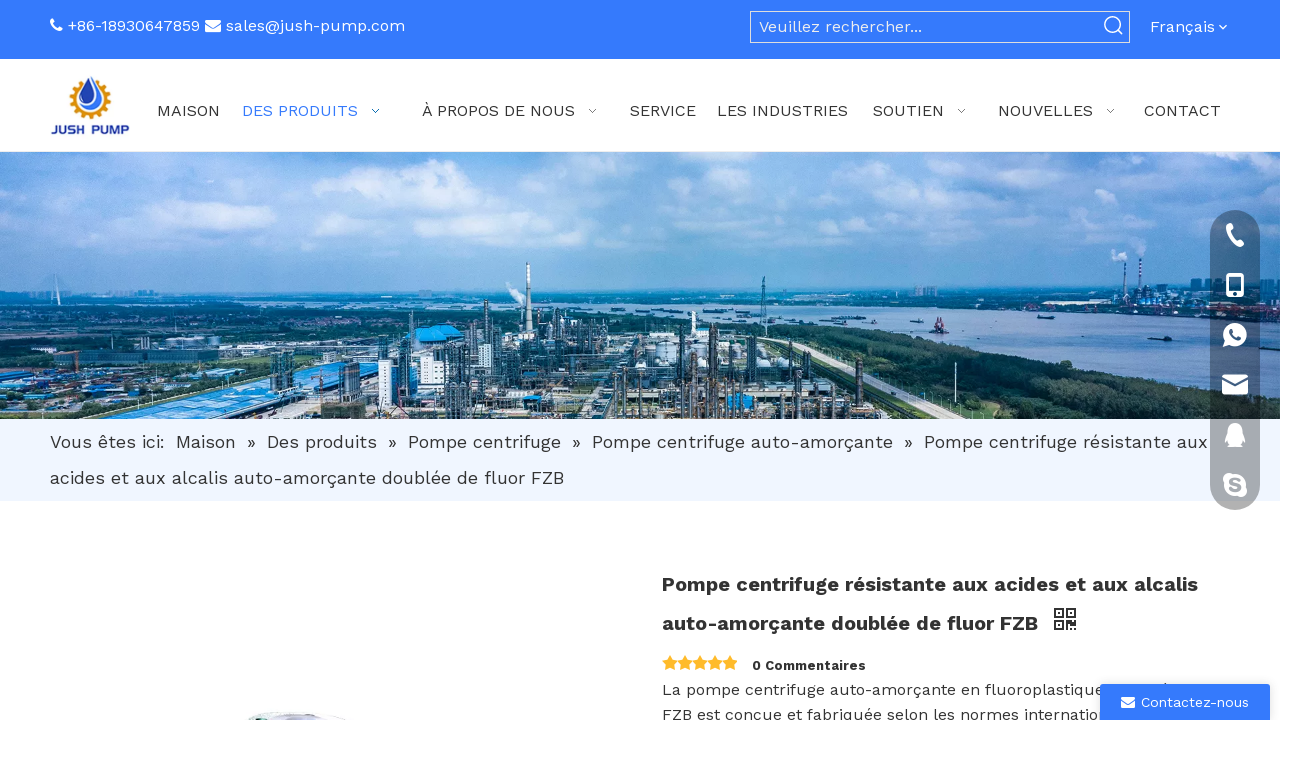

--- FILE ---
content_type: text/html;charset=utf-8
request_url: https://fr.jush-pump.com/Pompe-centrifuge-r%C3%A9sistante-aux-acides-et-aux-alcalis-auto-amor%C3%A7ante-doubl%C3%A9e-de-fluor-FZB-pd569054278.html
body_size: 62512
content:
<!DOCTYPE html> <html lang="fr" prefix="og: http://ogp.me/ns#" style="height: auto;"> <head> <link rel="preconnect" href="//iirorwxhpopmji5m-static.micyjz.com"/> <link rel="preconnect" href="//rrrorwxhpopmji5m-static.micyjz.com"/> <link rel="preconnect" href="//jjrorwxhpopmji5m-static.micyjz.com"/><script>document.write=function(e){documentWrite(document.currentScript,e)};function documentWrite(documenturrentScript,e){var i=document.createElement("span");i.innerHTML=e;var o=i.querySelectorAll("script");if(o.length)o.forEach(function(t){if(t.src&&t.src!=""){var script=document.createElement("script");script.src=t.src;document.body.appendChild(script)}});document.body.appendChild(i)}
window.onloadHack=function(func){if(!!!func||typeof func!=="function")return;if(document.readyState==="complete")func();else if(window.addEventListener)window.addEventListener("load",func,false);else if(window.attachEvent)window.attachEvent("onload",func,false)};</script> <title>Pompe centrifuge auto-amorçante résistante aux acides et aux alcalis FZB doublée de fluor du fabricant chinois - Pompe JUSH</title> <meta name="keywords" content="Pompe centrifuge auto-amorçante, pompe centrifuge auto-amorçante insonorisée, pompe doublée de fluor, pompe centrifuge auto-amorçante scellée, pompe centrifuge auto-amorçante puissante"/> <meta name="description" content="Pompe centrifuge auto-amorçante résistante aux acides et aux alcalis doublée de fluor FZB proposée par le fabricant chinois JUSH Pump.Achetez FZB Pompe centrifuge auto-amorçante résistante aux acides et aux alcalis avec revêtement en fluor directement avec un prix bas et de haute qualité."/> <link data-type="dns-prefetch" data-domain="jjrorwxhpopmji5m-static.micyjz.com" rel="dns-prefetch" href="//jjrorwxhpopmji5m-static.micyjz.com"> <link data-type="dns-prefetch" data-domain="iirorwxhpopmji5m-static.micyjz.com" rel="dns-prefetch" href="//iirorwxhpopmji5m-static.micyjz.com"> <link data-type="dns-prefetch" data-domain="rrrorwxhpopmji5m-static.micyjz.com" rel="dns-prefetch" href="//rrrorwxhpopmji5m-static.micyjz.com"> <link rel="canonical" href="https://fr.jush-pump.com/Pompe-centrifuge-r%C3%A9sistante-aux-acides-et-aux-alcalis-auto-amor%C3%A7ante-doubl%C3%A9e-de-fluor-FZB-pd569054278.html"/> <meta http-equiv="X-UA-Compatible" content="IE=edge"/> <meta name="renderer" content="webkit"/> <meta http-equiv="Content-Type" content="text/html; charset=utf-8"/> <meta name="viewport" content="width=device-width, initial-scale=1, user-scalable=no"/> <link rel="icon" href="//iirorwxhpopmji5m-static.micyjz.com/cloud/jqBpnKirjpSRiknmiokljo/icon.ico"> <style data-inline="true" data-type="inlineHeadStyle"></style> <link href="//iirorwxhpopmji5m-static.micyjz.com/cloud/jmBpnKirjpSRjkiirnmkjn/0101.jpg" as="image" rel="preload" fetchpriority="high"/> <link rel="preload" type="text/css" as="style" href="//iirorwxhpopmji5m-static.micyjz.com/concat/5mikKB7h0aRfiSrqimloomrqnrl/static/assets/widget/mobile_head/style07/style07.css,/static/assets/widget/mobile_head/css/headerStyles.css,/static/assets/widget/style/component/langBar/langBar.css,/static/assets/widget/style/component/follow/widget_setting_iconSize/iconSize24.css,/static/assets/style/bootstrap/cus.bootstrap.grid.system.css,/static/assets/style/fontAwesome/4.7.0/css/font-awesome.css,/static/assets/style/iconfont/iconfont.css,/static/assets/widget/script/plugins/gallery/colorbox/colorbox.css,/static/assets/style/bootstrap/cus.bootstrap.grid.system.split.css,/static/assets/widget/style/component/graphic/graphic.css,/static/assets/widget/script/plugins/picture/animate.css,/static/assets/widget/style/component/prodSearchNew/prodSearchNew.css,/static/assets/widget/style/component/prodsearch/prodsearch.css,/static/assets/widget/style/component/pictureNew/widget_setting_description/picture.description.css" onload="this.onload=null;this.rel='stylesheet'"/> <link rel="preload" type="text/css" as="style" href="//rrrorwxhpopmji5m-static.micyjz.com/concat/zpirKBbz1eRdiSrqimloomrqnrl/static/assets/widget/style/component/pictureNew/public/public.css,/static/assets/widget/script/plugins/tooltipster/css/tooltipster.css,/static/assets/widget/style/component/follow/public/public.css,/static/assets/widget/style/component/onlineService/public/public.css,/static/assets/widget/style/component/onlineService/widget_setting_showStyle/float.css,/static/assets/widget/style/component/onlineService/widget_setting_showStyle/style13.css" onload="this.onload=null;this.rel='stylesheet'"/> <link rel="stylesheet" type="text/css" href="//iirorwxhpopmji5m-static.micyjz.com/concat/5mikKB7h0aRfiSrqimloomrqnrl/static/assets/widget/mobile_head/style07/style07.css,/static/assets/widget/mobile_head/css/headerStyles.css,/static/assets/widget/style/component/langBar/langBar.css,/static/assets/widget/style/component/follow/widget_setting_iconSize/iconSize24.css,/static/assets/style/bootstrap/cus.bootstrap.grid.system.css,/static/assets/style/fontAwesome/4.7.0/css/font-awesome.css,/static/assets/style/iconfont/iconfont.css,/static/assets/widget/script/plugins/gallery/colorbox/colorbox.css,/static/assets/style/bootstrap/cus.bootstrap.grid.system.split.css,/static/assets/widget/style/component/graphic/graphic.css,/static/assets/widget/script/plugins/picture/animate.css,/static/assets/widget/style/component/prodSearchNew/prodSearchNew.css,/static/assets/widget/style/component/prodsearch/prodsearch.css,/static/assets/widget/style/component/pictureNew/widget_setting_description/picture.description.css"/> <link rel="stylesheet" type="text/css" href="//rrrorwxhpopmji5m-static.micyjz.com/concat/zpirKBbz1eRdiSrqimloomrqnrl/static/assets/widget/style/component/pictureNew/public/public.css,/static/assets/widget/script/plugins/tooltipster/css/tooltipster.css,/static/assets/widget/style/component/follow/public/public.css,/static/assets/widget/style/component/onlineService/public/public.css,/static/assets/widget/style/component/onlineService/widget_setting_showStyle/float.css,/static/assets/widget/style/component/onlineService/widget_setting_showStyle/style13.css"/> <link rel="preload" type="text/css" as="style" href="//rrrorwxhpopmji5m-static.micyjz.com/concat/ujilKBhsuxRsiSoqooqqmijqjml/static/assets/widget/style/component/langBar/langBar.css,/static/assets/widget/script/plugins/smartmenu/css/navigation.css,/static/assets/widget/style/component/position/position.css,/static/assets/widget/style/component/proddetail/public/public.css,/static/assets/widget/style/component/proddetail/public/comment.css,/static/assets/widget/style/component/proddetail/label/label.css,/static/assets/widget/style/component/orderList/public/public.css,/static/assets/widget/script/plugins/videojs/video-js.min.css,/static/assets/widget/script/plugins/select2/select2.css,/static/assets/widget/style/component/tiptap_richText/tiptap_richText.css,/static/assets/widget/script/plugins/owlcarousel/masterslider.css,/static/assets/widget/script/plugins/owlcarousel/style.css,/static/assets/widget/script/plugins/owlcarousel/owl.theme.css,/static/assets/widget/script/plugins/owlcarousel/ms-showcase2.css" onload="this.onload=null;this.rel='stylesheet'"/> <link rel="preload" type="text/css" as="style" href="//jjrorwxhpopmji5m-static.micyjz.com/concat/yiikKB9z4dRaiSoqooqqmijqjml/static/assets/widget/script/plugins/owlcarousel/owl.carousel.css,/static/assets/widget/script/plugins/easyzoom/css/easyzoom.css,/static/assets/widget/style/component/proddetail/widget_style/viewer.min.css,/static/assets/widget/style/component/shoppingcartStatus/shoppingcartStatus.css,/static/assets/widget/script/plugins/slick/slick.css,/static/assets/widget/style/component/prodlistAsync/widget_style/style_11.css,/static/assets/widget/style/component/quicknavigation/quicknavigation.css,/static/assets/widget/style/component/form/form.css,/static/assets/widget/script/plugins/form/select2.css,/static/assets/widget/style/component/inquire/inquire.css,/static/assets/widget/script/plugins/air-datepicker/css/datepicker.css" onload="this.onload=null;this.rel='stylesheet'"/> <link rel="stylesheet" type="text/css" href="//rrrorwxhpopmji5m-static.micyjz.com/concat/ujilKBhsuxRsiSoqooqqmijqjml/static/assets/widget/style/component/langBar/langBar.css,/static/assets/widget/script/plugins/smartmenu/css/navigation.css,/static/assets/widget/style/component/position/position.css,/static/assets/widget/style/component/proddetail/public/public.css,/static/assets/widget/style/component/proddetail/public/comment.css,/static/assets/widget/style/component/proddetail/label/label.css,/static/assets/widget/style/component/orderList/public/public.css,/static/assets/widget/script/plugins/videojs/video-js.min.css,/static/assets/widget/script/plugins/select2/select2.css,/static/assets/widget/style/component/tiptap_richText/tiptap_richText.css,/static/assets/widget/script/plugins/owlcarousel/masterslider.css,/static/assets/widget/script/plugins/owlcarousel/style.css,/static/assets/widget/script/plugins/owlcarousel/owl.theme.css,/static/assets/widget/script/plugins/owlcarousel/ms-showcase2.css"/> <link rel="stylesheet" type="text/css" href="//jjrorwxhpopmji5m-static.micyjz.com/concat/yiikKB9z4dRaiSoqooqqmijqjml/static/assets/widget/script/plugins/owlcarousel/owl.carousel.css,/static/assets/widget/script/plugins/easyzoom/css/easyzoom.css,/static/assets/widget/style/component/proddetail/widget_style/viewer.min.css,/static/assets/widget/style/component/shoppingcartStatus/shoppingcartStatus.css,/static/assets/widget/script/plugins/slick/slick.css,/static/assets/widget/style/component/prodlistAsync/widget_style/style_11.css,/static/assets/widget/style/component/quicknavigation/quicknavigation.css,/static/assets/widget/style/component/form/form.css,/static/assets/widget/script/plugins/form/select2.css,/static/assets/widget/style/component/inquire/inquire.css,/static/assets/widget/script/plugins/air-datepicker/css/datepicker.css"/> <style>.siteblocks-container .backstage-blocksEditor-wrap[data-blockseditor-type="phoenix_blocks_text"] *{font-family:inherit;font-size:inherit;line-height:inherit;font-weight:inherit;color:inherit;text-align:inherit}.siteblocks-container .backstage-blocksEditor-wrap[data-blockseditor-type="phoenix_blocks_text"] strong{font-weight:bold}</style> <style>@media(min-width:990px){[data-type="rows"][data-level="rows"]{display:flex}}</style> <style id="speed3DefaultStyle">@supports not(aspect-ratio:1/1){.prodlist-wrap li .prodlist-cell{position:relative;padding-top:100%;width:100%}.prodlist-lists-style-13 .prod_img_a_t13,.prodlist-lists-style-12 .prod_img_a_t12,.prodlist-lists-style-nophoto-11 .prod_img_a_t12{position:unset !important;min-height:unset !important}.prodlist-wrap li .prodlist-picbox img{position:absolute;width:100%;left:0;top:0}}.piclist360 .prodlist-pic4-3 li .prodlist-display{max-width:100%}@media(max-width:600px){.prodlist-fix-num li{width:50% !important}}</style> <template id="appdStylePlace"></template> <link href="//jjrorwxhpopmji5m-static.micyjz.com/theme/qpjjKBrnpiRjjSrnpiRjoSmpipRjqSrrRljSjrikriiqlijpjj/style/style.css" type="text/css" rel="preload" as="style" onload="this.onload=null;this.rel='stylesheet'" data-theme="true"/> <link href="//jjrorwxhpopmji5m-static.micyjz.com/theme/qpjjKBrnpiRjjSrnpiRjoSmpipRjqSrrRljSjrikriiqlijpjj/style/style.css" rel="stylesheet" type="text/css"/> <style guid='u_63d1e7aa56954e57b54c908808bee097' emptyRender='true' placeholder='true' type='text/css'></style> <link href="//rrrorwxhpopmji5m-static.micyjz.com/site-res/rkkoKBrnpiRjoSmpipRjkSlkninpRliSjlpllpRljSjrrljjimlkiqRliSrqimnpkorlrrSRjl.css?1709164967005" rel="preload" as="style" onload="this.onload=null;this.rel='stylesheet'" data-extStyle="true" type="text/css" data-extAttr="20240229134714"/> <link href="//rrrorwxhpopmji5m-static.micyjz.com/site-res/rkkoKBrnpiRjoSmpipRjkSlkninpRliSjlpllpRljSjrrljjimlkiqRliSrqimnpkorlrrSRjl.css?1709164967005" data-extAttr="20240229134714" rel="stylesheet" type="text/css"/> <template data-js-type='style_respond' data-type='inlineStyle'></template><template data-js-type='style_head' data-type='inlineStyle'><style guid='52289d90-773a-46a1-af5a-6e665d00cd33' pm_pageStaticHack='' jumpName='head' pm_styles='head' type='text/css'>.sitewidget-langBar-20231102094058.sitewidget-langBar .lang-bar.style17 .lang-dropdown .lang-menu{margin-top:0;left:auto;right:0;flex-wrap:wrap;flex-direction:row;max-height:max-content !important}.sitewidget-langBar-20231102094058 .sitewidget-bd .front-icon-box.icon-style i{font-size:16px;color:#333 !important}.sitewidget-langBar-20231102094058 .sitewidget-bd .style21 #jCUYOKVIrSWE-lang-drop-arrow{color:#fff !important}.sitewidget-langBar-20231102094058 .sitewidget-bd .style21 .lang-menu .lang-item a{color:#fff !important}.sitewidget-langBar-20231102094058 .sitewidget-bd .style17 #jCUYOKVIrSWE-lang-drop-arrow{color:#fff !important}.sitewidget-langBar-20231102094058 .sitewidget-bd .style17 .lang-menu .lang-item a{color:#fff !important}.sitewidget-langBar-20231102094058 .sitewidget-bd .style17 .lang-selected{color:#fff !important}.sitewidget-langBar-20231102094058 .sitewidget-bd .icon-style-i{font-size:16px;color:#333 !important}.sitewidget-langBar-20231102094058 .sitewidget-bd .lang-bar.style18.lang-style .lang-dropdown .block-iconbaseline-down{color:#fff !important}.sitewidget-langBar-20231102094058 .sitewidget-bd .lang-bar.style18.lang-style .lang-dropdown .lang-selected{color:#fff !important}.sitewidget-langBar-20231102094058 .sitewidget-bd .lang-bar.style18.lang-style .lang-dropdown .lang-menu a{color:#fff !important}.sitewidget-langBar-20231102094058 .sitewidget-bd .lang-bar.style18.lang-style .lang-dropdown .lang-menu{border-color:#fff !important}.sitewidget-langBar-20231102094058 .sitewidget-bd .lang-bar.style21.lang-style .lang-dropdown .lang-menu .menu-close-btn i{background:#fff !important}.sitewidget-langBar-20231102094058 .sitewidget-bd .front-icon-box i{font-size:20px;color:#333 !important}.sitewidget-langBar-20231102094058 .sitewidget-bd .front-icon-box.icon-style i{font-size:20px;color:#333 !important}.sitewidget-langBar-20231102094058 .sitewidget-bd .front-icon-box i:hover{color:#333 !important}.sitewidget-langBar-20231102094058.sitewidget-langBar .sitewidget-bd .lang-bar.style17 .lang-dropdown .lang-selected{background:rgba(0,0,0,0)}.sitewidget-langBar-20231102094058.sitewidget-langBar .sitewidget-bd .lang-bar.style17 .lang-dropdown .lang-menu{background:#357afc}.sitewidget-langBar-20231102094058 .lang-bar .lang-dropdown-front-icon{background:unset !important}.sitewidget-prodDetail-20231027174050 .proddetail-wrap .video-js video{height:100% !important}.sitewidget-prodDetail-20231027174050 .prodetail-slider .prod-pic-item .prodetail-slider-btn{color:black}.sitewidget-prodDetail-20231027174050 .ms-skin-default .ms-nav-next,.sitewidget-prodDetail-20231027174050 .ms-skin-default .ms-nav-prev{color:black}.sitewidget-prodDetail-20231027174050 .pro-this-prodBrief table{max-width:100%}.sitewidget-prodDetail-20231027174050 .this-description-table .pro-detail-inquirewrap.prodd-btn-otl-colorful-radius a.pro-detail-inquirebtn,.sitewidget-prodDetail-20231027174050 .this-description-table .pro-detail-inquirewrap.prodd-btn-otl-colorful-radius a.pro-detail-orderbtn{border:1px solid #357afc;background-color:#357afc;color:#fff}.sitewidget-prodDetail-20231027174050 .this-description-table .pro-detail-inquirewrap.prodd-btn-otl-colorful-radius a.pro-detail-inquirebtn:hover,.sitewidget-prodDetail-20231027174050 .this-description-table .pro-detail-inquirewrap.prodd-btn-otl-colorful-radius a.pro-detail-orderbtn:hover{box-shadow:0 0 8px #357afc}.sitewidget-prodDetail-20231027174050 .this-description-table .pro-detail-inquirewrap.prodd-btn-otl-colorful-radius a.pro-detail-basket,.sitewidget-prodDetail-20231027174050 .this-description-table .pro-detail-inquirewrap.prodd-btn-otl-colorful-radius a.pro-detail-cart{background-color:#357afc;color:#fff}.sitewidget-prodDetail-20231027174050 .this-description-table .pro-detail-inquirewrap.prodd-btn-otl-colorful-radius a.pro-detail-basket:hover,.sitewidget-prodDetail-20231027174050 .this-description-table .pro-detail-inquirewrap.prodd-btn-otl-colorful-radius a.pro-detail-cart:hover{box-shadow:0 0 8px #357afc}.sitewidget-prodDetail-20231027174050 .prodd-btn-otl-colorful-radius .pdfDownLoad{border:1px solid #357afc;background-color:#357afc;color:#fff}.sitewidget-prodDetail-20231027174050 .prodd-btn-otl-colorful-radius .pdfDownLoad:hover{box-shadow:0 0 8px #357afc}@media screen and (min-width:1000px){.sitewidget-prodDetail-20231027174050 .this-description-table .pro-detail-inquirewrap.prodd-btn-otl-colorful-radius a.pro-detail-inquirebtn,.sitewidget-prodDetail-20231027174050 .this-description-table .pro-detail-inquirewrap.prodd-btn-otl-colorful-radius a.pro-detail-orderbtn{width:40%;display:inline-block}.sitewidget-prodDetail-20231027174050 .this-description-table .pro-detail-inquirewrap.prodd-btn-otl-colorful-radius a.pro-detail-basket,.sitewidget-prodDetail-20231027174050 .this-description-table .pro-detail-inquirewrap.prodd-btn-otl-colorful-radius a.pro-detail-cart{width:40%;display:inline-block}}.sitewidget-prodDetail-20231027174050 #orderModel{display:block}.sitewidget-prodDetail-20231027174050 #paypalBtn #paypal-button-container{padding:0}.sitewidget-prodDetail-20231027174050 #paypalBtn #paypal-button-container .paypal-buttons>iframe.component-frame{z-index:1}@media(max-width:500px){.sitewidget-prodDetail-20231027174050 .switch3D{bottom:calc(14px)}}.new-threed-box{position:fixed;top:50%;left:50%;transform:translate(-50%,-50%);box-shadow:0 0 20px 0 rgba(0,0,0,0.2);z-index:10000000000000;line-height:1;border-radius:10px}.new-threed-box iframe{width:950px;height:720px;max-width:100vw;max-height:100vh;border-radius:10px;border:0}.new-threed-box iframe .only_full_width{display:block !important}.new-threed-box .close{position:absolute;right:11px;top:12px;width:18px;height:18px;cursor:pointer}@media(max-width:800px){.new-threed-box iframe{width:100vw;height:100vh;border-radius:0}.new-threed-box{border-radius:0}}.sitewidget-prodDetail-20231027174050 .sitewidget-bd .tinymce-render-box *{all:revert-layer}.sitewidget-prodDetail-20231027174050 .sitewidget-bd .tinymce-render-box img{vertical-align:middle;max-width:100%}.sitewidget-prodDetail-20231027174050 .sitewidget-bd .tinymce-render-box iframe{max-width:100%}.sitewidget-prodDetail-20231027174050 .sitewidget-bd .tinymce-render-box table{border-collapse:collapse}.sitewidget-prodDetail-20231027174050 .sitewidget-bd .tinymce-render-box *{margin:0}.sitewidget-prodDetail-20231027174050 .sitewidget-bd .tinymce-render-box table:not([cellpadding]) td,.sitewidget-prodDetail-20231027174050 .sitewidget-bd .tinymce-render-box table:not([cellpadding]) th{padding:.4rem}.sitewidget-prodDetail-20231027174050 .sitewidget-bd .tinymce-render-box table[border]:not([border="0"]):not([style*=border-width]) td,.sitewidget-prodDetail-20231027174050 .sitewidget-bd .tinymce-render-box table[border]:not([border="0"]):not([style*=border-width]) th{border-width:1px}.sitewidget-prodDetail-20231027174050 .sitewidget-bd .tinymce-render-box table[border]:not([border="0"]):not([style*=border-style]) td,.sitewidget-prodDetail-20231027174050 .sitewidget-bd .tinymce-render-box table[border]:not([border="0"]):not([style*=border-style]) th{border-style:solid}.sitewidget-prodDetail-20231027174050 .sitewidget-bd .tinymce-render-box table[border]:not([border="0"]):not([style*=border-color]) td,.sitewidget-prodDetail-20231027174050 .sitewidget-bd .tinymce-render-box table[border]:not([border="0"]):not([style*=border-color]) th{border-color:#ccc}.proddetail-pic600 .ms-thumbs-cont .ms-thumb-frame-selected{border-color:#ee531b}.sitewidget-prodDetail-20231027174050 .sitewidget-bd h1.this-description-name{font-size:20px;line-height:27px;letter-spacing:0;text-align:left;color:#333;font-weight:bold}.sitewidget-prodDetail-20231027174050 .prod_member_desc{position:relative}.sitewidget-prodDetail-20231027174050 .prod_member_desc .prod_member_desc_pop{display:none;position:absolute;border:1px solid #ccc;background:#fff;width:300px;border-radius:6px;padding:5px 8px;left:0;z-index:1000}.sitewidget-prodDetail-20231027174050 .prod_member_desc .prod_member_desc_icon{margin:0 1px;width:12px;height:12px;cursor:pointer;transform:translateY(-4px)}.sitewidget-form-20231102095545 #formsubmit{pointer-events:none}.sitewidget-form-20231102095545 #formsubmit.releaseClick{pointer-events:unset}.sitewidget-form-20231102095545 .form-horizontal input,.sitewidget-form-20231102095545 .form-horizontal span:not(.select2-selection--single),.sitewidget-form-20231102095545 .form-horizontal label,.sitewidget-form-20231102095545 .form-horizontal .form-builder button{height:21px !important;line-height:21px !important}.sitewidget-form-20231102095545 .uploadBtn{padding:4px 15px !important;height:21px !important;line-height:21px !important}.sitewidget-form-20231102095545 select,.sitewidget-form-20231102095545 input[type="text"],.sitewidget-form-20231102095545 input[type="password"],.sitewidget-form-20231102095545 input[type="datetime"],.sitewidget-form-20231102095545 input[type="datetime-local"],.sitewidget-form-20231102095545 input[type="date"],.sitewidget-form-20231102095545 input[type="month"],.sitewidget-form-20231102095545 input[type="time"],.sitewidget-form-20231102095545 input[type="week"],.sitewidget-form-20231102095545 input[type="number"],.sitewidget-form-20231102095545 input[type="email"],.sitewidget-form-20231102095545 input[type="url"],.sitewidget-form-20231102095545 input[type="search"],.sitewidget-form-20231102095545 input[type="tel"],.sitewidget-form-20231102095545 input[type="color"],.sitewidget-form-20231102095545 .uneditable-input{height:21px !important}.sitewidget-form-20231102095545.sitewidget-inquire .control-group .controls .select2-container .select2-selection--single .select2-selection__rendered{height:21px !important;line-height:21px !important}.sitewidget-form-20231102095545 textarea.cus-message-input{min-height:21px !important}.sitewidget-form-20231102095545 .add-on,.sitewidget-form-20231102095545 .add-on{height:21px !important;line-height:21px !important}.sitewidget-form-20231102095545 textarea,.sitewidget-form-20231102095545 input[type="text"],.sitewidget-form-20231102095545 input[type="password"],.sitewidget-form-20231102095545 input[type="datetime"],.sitewidget-form-20231102095545 input[type="datetime-local"],.sitewidget-form-20231102095545 input[type="date"],.sitewidget-form-20231102095545 input[type="month"],.sitewidget-form-20231102095545 input[type="time"],.sitewidget-form-20231102095545 input[type="week"],.sitewidget-form-20231102095545 input[type="number"],.sitewidget-form-20231102095545 input[type="email"],.sitewidget-form-20231102095545 input[type="url"],.sitewidget-form-20231102095545 input[type="search"],.sitewidget-form-20231102095545 input[type="tel"],.sitewidget-form-20231102095545 input[type="color"],.sitewidget-form-20231102095545 .uneditable-input{box-shadow:none}.sitewidget-form-20231102095545 .input-valid-bg{background:#ffece8 !important;outline:0}.sitewidget-form-20231102095545 .input-valid-bg:focus{background:#fff !important;border:1px solid #f53f3f !important}.sitewidget-form-20231102095545 #formsubmit{border:1px solid #357afc;border-radius:5px;background:#357afc;color:#fff;font-size:14px;width:100%;height:45px}.sitewidget-form-20231102095545 #formsubmit:hover{border:1px solid #357afc;border-radius:5px;background:#fff;color:#357afc;font-size:14px}.sitewidget-form-20231102095545 #formreset{width:100%;font-size:14px;height:45px}.sitewidget-form-20231102095545 #formreset:hover{font-size:14px}.sitewidget-form-20231102095545 .submitGroup .controls{text-align:center}.sitewidget-form-20231102095545 .control-label span{color:inherit}@media(min-width:500px){.sitewidget-form-20231102095545 .control-label{text-align:left}}.sitewidget-form-20231102095545 .control-label{overflow:hidden;text-overflow:ellipsis;white-space:nowrap;max-width:100%}.sitewidget-form-20231102095545 form .submitGroup{margin-top:20px}.form_fixed_button{background:#357afc}.sitewidget-form-20231102095545 .multiple-parent input[type='checkbox']+label:before{content:"";display:inline-block;width:12px;height:12px;border:1px solid #888;border-radius:3px;margin-right:6px;margin-left:6px;transition-duration:.2s}.sitewidget-form-20231102095545 .multiple-parent input[type='checkbox']:checked+label:before{width:50%;border-color:#888;border-left-color:transparent;border-top-color:transparent;-webkit-transform:rotate(45deg) translate(1px,-4px);transform:rotate(45deg) translate(1px,-4px);margin-right:12px;width:6px}.sitewidget-form-20231102095545 .multiple-parent input[type="checkbox"]{display:none}.sitewidget-form-20231102095545 .multiple-parent{display:none;width:100%}.sitewidget-form-20231102095545 .multiple-parent ul{list-style:none;width:100%;text-align:left;border-radius:4px;padding:10px 5px;box-sizing:border-box;height:auto;overflow-x:hidden;overflow-y:scroll;box-shadow:0 4px 5px 0 rgb(0 0 0 / 14%),0 1px 10px 0 rgb(0 0 0 / 12%),0 2px 4px -1px rgb(0 0 0 / 30%);background-color:#fff;margin:2px 0 0 0;border:1px solid #ccc;box-shadow:1px 1px 2px rgb(0 0 0 / 10%) inset}.sitewidget-form-20231102095545 .multiple-parent ul::-webkit-scrollbar{width:2px;height:4px}.sitewidget-form-20231102095545 .multiple-parent ul::-webkit-scrollbar-thumb{border-radius:5px;-webkit-box-shadow:inset 0 0 5px rgba(0,0,0,0.2);background:#4e9e97}.sitewidget-form-20231102095545 .multiple-parent ul::-webkit-scrollbar-track{-webkit-box-shadow:inset 0 0 5px rgba(0,0,0,0.2);border-radius:0;background:rgba(202,202,202,0.23)}.sitewidget-form-20231102095545 .multiple-select{width:100%;height:auto;min-height:40px;line-height:40px;border-radius:4px;padding-right:10px;padding-left:10px;box-sizing:border-box;overflow:hidden;background-size:auto 80%;border:1px solid #ccc;box-shadow:1px 1px 2px rgb(0 0 0 / 10%) inset;background-color:#fff;position:relative}.sitewidget-form-20231102095545 .multiple-select:after{content:'';position:absolute;top:50%;right:6px;width:0;height:0;border:8px solid transparent;border-top-color:#888;transform:translateY(calc(-50% + 4px));cursor:pointer}.sitewidget-form-20231102095545 .multiple-select span{line-height:28px;color:#666}.sitewidget-form-20231102095545 .multiple-parent label{color:#333;display:inline-flex;align-items:center;height:30px;line-height:22px;padding:0}.sitewidget-form-20231102095545 .select-content{display:inline-block;border-radius:4px;line-height:23px;margin:2px 2px 0 2px;padding:0 3px;border:1px solid #888;height:auto}.sitewidget-form-20231102095545 .select-delete{cursor:pointer}.sitewidget-form-20231102095545 select[multiple]{display:none}</style></template><template data-js-type='style_respond' data-type='inlineStyle'></template><template data-js-type='style_head' data-type='inlineStyle'></template><script data-ignoreMinify="true">
	function loadInlineStyle(){
		var allInlineStyle = document.querySelectorAll("template[data-type='inlineStyle']");
		var length = document.querySelectorAll("template[data-type='inlineStyle']").length;
		for(var i = 0;i < length;i++){
			var style = allInlineStyle[i].innerHTML;
			allInlineStyle[i].outerHTML = style;
		}
	}
loadInlineStyle();
</script> <link rel='preload' as='style' onload='this.onload=null;this.rel="stylesheet"' href='https://fonts.googleapis.com/css?family=Work+Sans:400,700&display=swap' data-type='1' type='text/css' media='all'/> <script type="text/javascript" data-src="//iirorwxhpopmji5m-static.micyjz.com/static/t-7mBmBKiKrqimloomrqnri/assets/script/jquery-1.11.0.concat.js"></script> <script type="text/javascript" data-src="//ld-analytics.micyjz.com/jminKBmpipRjrSSRRQRilSrokqor/ltm-web.js?v=1709185634000"></script><script type="text/x-delay-ids" data-type="delayIds" data-device="pc" data-xtype="0" data-delayIds='["tmKDOUVSMdRt","lNpsZKBIrnYE","lUfsEAqSMyGt","kpUiZKgyWIPE","ryUiEKVnWdtO","jCUYOKVIrSWE","jZUDOKVdCSpt","sEUYtKqnhyJZ","hgAstfqIMSVj","obKDZULyqjSt","rypitULIqZoO","hRKYOAVSULEt","dUAsOfgILKcj","hWfYZKgdChGE","kGpNOAgIqUyj","fdpiZKVnUfrE","mLfijUqnBQTO","egKYEAqyBwft","iUpsOKVyAzjZ","cvANOULSpqfj","oEKDOfBSqvyj","nZKDtpLyUJkj","ebpYZfqdAUNt","ZpKiEUVyAfjZ","jIKNjfqdUAvE","eCKitfqyUpRO","joKiEfLnUpFt","vIfYjAqdCnyE","iLKDjAqdfeYZ"]'></script> <script guid='ea0f9b87-f28d-48ed-80ee-060d6a043195' pm_pageStaticHack='true' jumpName='head' pm_scripts='head' type='text/javascript'>try{(function(window,undefined){var phoenixSite=window.phoenixSite||(window.phoenixSite={});phoenixSite.lanEdition="FR_FR";var page=phoenixSite.page||(phoenixSite.page={});page.cdnUrl="//rrrorwxhpopmji5m-static.micyjz.com";page.siteUrl="http://fr-site78166093.micyjz.com";page.lanEdition=phoenixSite.lanEdition;page._menu_prefix="";page._menu_trans_flag="";page._captcha_domain_prefix="captcha.c";page._pId="qyAUYsEVFnuj";phoenixSite._sViewMode="true";phoenixSite._templateSupport="false";phoenixSite._singlePublish=
"false"})(this)}catch(e){try{console&&console.log&&console.log(e)}catch(e){}};</script> <script id='u_202c172a2f844bd58987929d841ae11a' guid='u_202c172a2f844bd58987929d841ae11a' pm_script='init_top' type='text/javascript'>try{(function(window,undefined){var datalazyloadDefaultOptions=window.datalazyloadDefaultOptions||(window.datalazyloadDefaultOptions={});datalazyloadDefaultOptions["version"]="3.0.0";datalazyloadDefaultOptions["isMobileViewer"]="false";datalazyloadDefaultOptions["hasCLSOptimizeAuth"]="false";datalazyloadDefaultOptions["_version"]="3.0.0";datalazyloadDefaultOptions["isPcOptViewer"]="false"})(this);(function(window,undefined){window.__ph_optSet__='{"loadImgType":"2"}'})(this)}catch(e){try{console&&
console.log&&console.log(e)}catch(e){}};</script> <script id='u_e12ca104a38040d9a4e5af75dbd25f3d' guid='u_e12ca104a38040d9a4e5af75dbd25f3d' type='text/javascript'>try{var thisUrl=location.host;var referUrl=document.referrer;if(referUrl.indexOf(thisUrl)==-1)localStorage.setItem("landedPage",document.URL)}catch(e){try{console&&console.log&&console.log(e)}catch(e){}};</script> </head> <body class=" frontend-body-canvas "> <div id='backstage-headArea' headFlag='1' class='hideForMobile'><div class="outerContainer" data-mobileBg="true" id="outerContainer_1698889382657" data-type="outerContainer" data-level="rows"><div class="container" data-type="container" data-level="rows" cnttype="backstage-container-mark" data-module-radio="1" data-module-width="1200" data-module-set="true"><style id="outerContainer_1698889382657_moduleStyle">@media(min-width:1200px){#outerContainer_1698889382657 div[data-type="container"]{max-width:1200px}}}</style><div class="row" data-type="rows" data-level="rows" data-attr-xs="null" data-attr-sm="null"><div class="col-md-7" id="column_1698889365084" data-type="columns" data-level="columns"><div id="location_1698889365086" data-type="locations" data-level="rows"><div class="backstage-stwidgets-settingwrap" id="component_tmKDOUVSMdRt" data-scope="0" data-settingId="tmKDOUVSMdRt" data-relationCommonId="qyAUYsEVFnuj" data-classAttr="sitewidget-placeHolder-20231102095145"> <div class="sitewidget-placeholder sitewidget-placeHolder-20231102095145"> <div class="sitewidget-bd"> <div class="resizee" style="height:13px"></div> </div> </div> <script type="text/x-delay-script" data-id="tmKDOUVSMdRt" data-jsLazyloadType="1" data-alias="placeHolder" data-jsLazyload='true' data-type="component" data-jsDepand='' data-jsThreshold='' data-cssDepand='' data-cssThreshold=''>(function(window,$,undefined){})(window,$);</script></div><div class="backstage-stwidgets-settingwrap " id="component_lNpsZKBIrnYE" data-scope="0" data-settingId="lNpsZKBIrnYE" data-relationCommonId="qyAUYsEVFnuj" data-classAttr="sitewidget-text-20231102094259"> <div class="sitewidget-text sitewidget-text-20231102094259 sitewidget-olul-liststyle"> <div class=" sitewidget-bd "> <span style="color:#ffffff;"><i class="fa"></i></span> +86-18930647859 <span style="color:#ffffff;"><i class="fa"></i></span> <a href="mailto:sales@jush-pump.com" rel="nofollow">sales@jush-pump.com</a> </div> </div> <script type="text/x-delay-script" data-id="lNpsZKBIrnYE" data-jsLazyloadType="1" data-alias="text" data-jsLazyload='true' data-type="component" data-jsDepand='["//jjrorwxhpopmji5m-static.micyjz.com/static/t-7mBmBKiKrqimloomrqnri/assets/widget/script/compsettings/comp.text.settings.js"]' data-jsThreshold='5' data-cssDepand='' data-cssThreshold='5'>(function(window,$,undefined){})(window,$);</script><template data-type='js_template' data-settingId='lNpsZKBIrnYE'><script id='u_420438de5b404228b56114020d773591' guid='u_420438de5b404228b56114020d773591' type='text/javascript'>try{$(function(){$(".sitewidget-text-20231102094259 .sitewidget-bd a").each(function(){if($(this).attr("href"))if($(this).attr("href").indexOf("#")!=-1){console.log("anchor-link",$(this));$(this).attr("anchor-link","true")}})})}catch(e){try{console&&console.log&&console.log(e)}catch(e){}};</script></template> </div> </div></div><div class="col-md-4" id="column_1698889382930" data-type="columns" data-level="columns"><div id="location_1698889382931" data-type="locations" data-level="rows"><div class="backstage-stwidgets-settingwrap" id="component_lUfsEAqSMyGt" data-scope="0" data-settingId="lUfsEAqSMyGt" data-relationCommonId="qyAUYsEVFnuj" data-classAttr="sitewidget-placeHolder-20231102094948"> <div class="sitewidget-placeholder sitewidget-placeHolder-20231102094948"> <div class="sitewidget-bd"> <div class="resizee" style="height:11px"></div> </div> </div> <script type="text/x-delay-script" data-id="lUfsEAqSMyGt" data-jsLazyloadType="1" data-alias="placeHolder" data-jsLazyload='true' data-type="component" data-jsDepand='' data-jsThreshold='' data-cssDepand='' data-cssThreshold=''>(function(window,$,undefined){})(window,$);</script></div><div class="backstage-stwidgets-settingwrap " scope="0" settingId="kpUiZKgyWIPE" id="component_kpUiZKgyWIPE" relationCommonId="qyAUYsEVFnuj" classAttr="sitewidget-prodSearchNew-20231102094835"> <div class="sitewidget-searchNew sitewidget-prodsearch sitewidget-prodSearchNew-20231102094835 prodWrap prodsearch_fullsite"> <style type="text/css">.sitewidget-prodsearch .prodsearch-styles-wrap form{background-color:#fff;border:1px solid #fff;overflow:hidden}.sitewidget-prodsearch .prodsearch-input{width:100%;margin-right:-34px}.sitewidget-prodsearch .prodsearch-input input{width:85%;height:33px;border-width:0;line-height:33px;background-color:#fff;outline:0;padding:0;box-shadow:0 0 0 #fff;margin:0;text-indent:12px}.sitewidget-prodsearch .prodsearch-button,.sitewidget-prodsearch .prodsearch-button button{width:34px;height:33px;overflow:hidden}.sitewidget-prodsearch .prodsearch-button button{border:0;display:block;text-indent:-99px;cursor:pointer;background:url([data-uri]) center center no-repeat}.sitewidget-prodsearch .prodsearch-style-thumbs{position:relative;cursor:pointer}.sitewidget-prodsearch .prodsearch-style-thumbs span{cursor:pointer}.sitewidget-prodsearch .prodsearch-style-thumbs .prodsearch-styles-thumbsbtn{display:inline-block;width:32px;height:32px;background-position:center center;background-repeat:no-repeat}.sitewidget-prodsearch .prodsearch-style-thumbs .btn0{background-image:url([data-uri])}.sitewidget-prodsearch .prodsearch-style-thumbs .btn1{background-image:url([data-uri])}.sitewidget-prodsearch .prodsearch-style-thumbs .btn2{background-image:url([data-uri])}.sitewidget-prodsearch .prodsearch-style-thumbs .btn3{background-image:url([data-uri])}.sitewidget-prodsearch .prodsearch-style-thumbs .btn4{background-image:url([data-uri])}.sitewidget-prodsearch .prodsearch-style-thumbs .prodsearch-expand{cursor:pointer;z-index:10;position:absolute;bottom:-40px;height:40px;width:300px;background-color:#000;filter:alpha(opacity=80);background-color:rgba(0,0,0,0.8)}.sitewidget-prodsearch .prodsearch-style-thumbs .prodsearch-button,.sitewidget-prodsearch .prodsearch-style-thumbs .prodsearch-button button{height:40px}.sitewidget-prodsearch .prodsearch-expand input{height:40px;background:0;color:#e8e8e8}.sitewidget-prodsearch .prodsearch-btn-wrap{width:32px;height:32px;position:absolute;top:50%;margin-top:-16px}.sitewidget-prodsearch .searchl{left:0}.sitewidget-prodsearch .searchc{left:50%;margin-left:-16px}.sitewidget-prodsearch .searchr{right:0}.sitewidget-prodsearch .prodsearch-style-thumbs .searchBtnLeft{left:0}.sitewidget-prodsearch .prodsearch-style-thumbs .searchBtnCenter{left:50%;margin-left:-150px}.sitewidget-prodsearch .prodsearch-style-thumbs .searchBtnRight{right:0}.prodsearch-styles-wrap blockquote{margin-top:10px}.prodsearch-styles-wrap blockquote q{cursor:pointer}.prodsearch-styles-wrap blockquote q+q{margin-left:8px}.sitewidget-prodsearch .prodsearch-style-square-right form{border:1px solid #d1d1d1;border-radius:1px}.sitewidget-prodsearch .prodsearch-style-square-left form{border:1px solid #d1d1d1;border-radius:1px}.sitewidget-prodsearch .prodsearch-style-round-right form{border:1px solid #d1d1d1;border-radius:16px}.sitewidget-prodsearch .prodsearch-style-round-left form{border:1px solid #d1d1d1;border-radius:16px}.sitewidget-prodsearch .prodsearch-style-square-btn form{border:1px solid #d1d1d1;border-radius:1px}.sitewidget-prodsearch .prodsearch-style-square-btn .prodsearch-button button{background:url([data-uri]) center center no-repeat #2aa7ea}.sitewidget-prodsearch .prodsearch-style-round-btn form{border:1px solid #d1d1d1;border-radius:16px}.sitewidget-prodsearch .prodsearch-style-round-btn .prodsearch-button button{background:url([data-uri]) center center no-repeat #2aa7ea}.sitewidget-prodsearch .prodsearch-style-split-btn form{overflow:visible;border:1px solid #d1d1d1;border-radius:1px}.sitewidget-prodsearch .prodsearch-style-split-btn form>div{position:relative}.sitewidget-prodsearch .prodsearch-style-split-btn .prodsearch-button button{background:url([data-uri]) center center no-repeat #2aa7ea}.sitewidget-prodsearch .prodsearch-style-split-btn .prodsearch-split{position:absolute;width:7px;height:35px;background:#fff;top:-1px;right:34px;border-left:1px solid #d1d1d1}.sitewidget-prodsearch .prodsearch-style-underline form{border:0 none;background:0;border-bottom:1px solid #d1d1d1}.sitewidget-prodsearch .prodsearch-style-underline .prodsearch-input input{background:0}.articleWrap .sitewidget-bd{position:relative}.articleWrap .articleDiv{padding:10px 15px;position:absolute;top:60px;z-index:20000;background:#fff;border:1px solid #dfdfdf;display:none;left:0;-webkit-box-shadow:#ccc 0px 0px 4px;-moz-box-shadow:#ccc 0px 0px 4px;box-shadow:#ccc 0px 0px 4px;border-radius:4px}.articleWrap .articleDiv i{background:url(../../../images/article/sanjiao.png) no-repeat;width:19px;height:11px;position:absolute;top:-10px;left:25px}.articleWrap .articleDiv .articleUl{background:#fff;line-height:30px;text-align:left}.articleWrap .articleDiv .articleUl li{display:block;width:110px;cursor:pointer;color:#417dc9}.articleWrap .articleDiv .articleUl li:hover{color:#ff6c00;text-decoration:none;outline:0}.prodWrap .sitewidget-bd{position:relative}.prodWrap .prodDiv{padding:10px 15px;position:absolute;top:45px;z-index:20000;background:#fff;border:1px solid #dfdfdf;display:none;left:0;-webkit-box-shadow:#ccc 0px 0px 4px;-moz-box-shadow:#ccc 0px 0px 4px;box-shadow:#ccc 0px 0px 4px;border-radius:4px}.prodWrap .prodDiv i{background:url(../../../images/article/sanjiao.png) no-repeat;width:19px;height:11px;position:absolute;top:-10px;left:25px}.prodWrap .prodDiv .prodUl{background:#fff;line-height:30px;text-align:left}.prodWrap .prodDiv .prodUl li{display:block;min-width:110px;cursor:pointer}.prodUlLi{color:#417dc9}.prodUlLi:hover{color:#ff6c00}.prodWrap .prodDiv .prodUl li:hover{text-decoration:none;outline:0}.prodWrap .sitewidget-bd{position:relative}.prodWrap .prodDivrecomend{padding:10px 15px;position:absolute;top:46px;z-index:20000;background:#fff;border:1px solid #dfdfdf;display:none;left:0;-webkit-box-shadow:#ccc 0px 0px 4px;-moz-box-shadow:#ccc 0px 0px 4px;box-shadow:#ccc 0px 0px 4px;border-radius:4px;width:460px;height:345px}.prodWrap .prodDivrecomend .prodUl{background:#fff;line-height:30px;text-align:left}.prodWrap .prodDivrecomend .prodUl li{display:block;width:400px;cursor:pointer;color:#417dc9;margin-bottom:5px}.prodWrap .prodDivrecomend .prodUl li:hover{color:#ff6c00;text-decoration:none;outline:0}.prodWrap .prodDivrecomend .prodUl li a{display:flex;align-items:center;flex:1;text-decoration:none}.prodWrap .prodDivrecomend .prodUl li a img{width:30px;margin-right:10px}.prodWrap .prodDivrecomend .prodUl li a span{overflow:hidden;text-overflow:ellipsis;white-space:nowrap}.security-query-dialog{position:fixed;width:750px;height:500px;left:50%;top:50%;transform:translate(-50%,-50%);background:#fff;display:flex;align-items:center;justify-content:center;flex-direction:column;z-index:99;border-radius:2px}.security-query-dialog-close{padding:10px 70px;background:#0a8ef5;color:#fff;text-align:center;border-radius:5px;margin-top:50px;cursor:pointer}.security_not,.security_firstQuery,.security_multipleQuery{display:none}.security-query-cover{width:100%;height:100%;background:rgba(0,0,0,0.5);position:fixed;z-index:0;left:0;top:0;display:none}.prodsearch_fullsite.prodWrap .prodDiv{display:none !important}.prodsearch_fullsite .prodsearch-styles-wrap q{font-size:14px;font-weight:400;color:#4088ed}.sitewidget-prodsearch.prodsearch_fullsite .prodsearch-input input{padding-left:10px}.sitewidget-prodsearch.prodsearch_fullsite .prodsearch-button{transform:translateX(-14px)}.prodsearch_fullsite .prodsearch-styles-wrap blockquote{margin-top:16px}.sitewidget-prodsearch.prodsearch_fullsite .prodsearch-input input,.sitewidget-prodsearch.prodsearch_fullsite .prodsearch-button,.sitewidget-prodsearch.prodsearch_fullsite .prodsearch-button button{height:48px}.prodsearch_fullsite .search-box-wrap input[type="text"],.prodsearch_fullsite .search-box-wrap button{box-sizing:border-box;border:0;display:block;background:0;padding:0;margin:0}.prodsearch_fullsite .prodsearch-styles-wrap .fix{position:relative}.prodsearch_fullsite .outline-search-box .search-box .search-fix-wrap button{position:absolute;top:0;left:100%}.prodsearch_fullsite .outline-search-box .search-box .search-fix-wrap button svg{width:45px;height:45px;fill:#ccc}@media(max-width:600px){.security-query-dialog{width:90vw}}</style> <style type="text/css">.prodDiv.margin20{margin-top:20px}.sitewidget-prodSearchNew-20231102094835 .prodsearch-styles-wrap q{font-size:16px !important}.sitewidget-prodSearchNew-20231102094835 .prodsearch-styles-wrap q{color:#fff !important}.sitewidget-prodSearchNew-20231102094835 .outline-search-box .search-box form{border:1px solid #ddd;border-radius:0;background-color:transparent}.sitewidget-prodSearchNew-20231102094835 .outline-search-box .search-box .search-fix-wrap{margin-right:30px}.sitewidget-prodSearchNew-20231102094835 .outline-search-box .search-box .search-fix-wrap input[type="text"]{height:30px;line-height:30px;font-size:16px;color:#fff}.sitewidget-prodSearchNew-20231102094835 .outline-search-box .search-box .search-fix-wrap input[type="text"]::-webkit-input-placeholder{color:#eee}.sitewidget-prodSearchNew-20231102094835 .outline-search-box .search-box .search-fix-wrap button{width:30px;height:30px}.sitewidget-prodSearchNew-20231102094835 .outline-search-box .search-box .search-fix-wrap button .icon{width:24px;height:24px;fill:#fff}@media(min-width:900px){.sitewidget-prodSearchNew-20231102094835 .positionLeft .search-keywords{line-height:30px}.sitewidget-prodSearchNew-20231102094835 .positionRight .search-keywords{line-height:30px}}.sitewidget-prodSearchNew-20231102094835 .positionDrop .search-keywords{border:1px solid #fff;border-top:0}.sitewidget-prodSearchNew-20231102094835 .positionDrop q{margin-left:10px}</style> <div class="sitewidget-bd"> <div class="search-box-wrap outline-search-box"> <div class="prodsearch-styles-wrap search-box prodsearch-style-default prodsearch-style-square-right 888"> <form action="/phoenix/admin/siteSearch/search" onsubmit="return checkSubmit(this)" method="get" novalidate> <div class="search-fix-wrap fix"> <div class="search-fix-wrap fll prodsearch-input"> <input type="text" name="searchValue" value="" placeholder="Veuillez rechercher..." autocomplete="off"/> <input type="hidden" name="searchSiteStyle" value=""/> <input type="hidden" name="searchComponentSettingId" value="kpUiZKgyWIPE"/> </div> <div class="prodsearch-split"></div> <button class="search-btn" type="submit"> <svg t="1639118612371" class="icon" viewBox="0 0 1024 1024" version="1.1" xmlns="http://www.w3.org/2000/svg" p-id="3128" xmlns:xlink="http://www.w3.org/1999/xlink" width="200" height="200"><defs><style type="text/css"></style></defs><path d="M862.609 816.955L726.44 680.785l-0.059-0.056a358.907 358.907 0 0 0 56.43-91.927c18.824-44.507 28.369-91.767 28.369-140.467 0-48.701-9.545-95.96-28.369-140.467-18.176-42.973-44.19-81.56-77.319-114.689-33.13-33.129-71.717-59.144-114.69-77.32-44.507-18.825-91.767-28.37-140.467-28.37-48.701 0-95.96 9.545-140.467 28.37-42.973 18.176-81.56 44.19-114.689 77.32-33.13 33.129-59.144 71.717-77.32 114.689-18.825 44.507-28.37 91.767-28.37 140.467 0 48.7 9.545 95.96 28.37 140.467 18.176 42.974 44.19 81.561 77.32 114.69 33.129 33.129 71.717 59.144 114.689 77.319 44.507 18.824 91.767 28.369 140.467 28.369 48.7 0 95.96-9.545 140.467-28.369 32.78-13.864 62.997-32.303 90.197-54.968 0.063 0.064 0.122 0.132 0.186 0.195l136.169 136.17c6.25 6.25 14.438 9.373 22.628 9.373 8.188 0 16.38-3.125 22.627-9.372 12.496-12.496 12.496-32.758 0-45.254z m-412.274-69.466c-79.907 0-155.031-31.118-211.534-87.62-56.503-56.503-87.62-131.627-87.62-211.534s31.117-155.031 87.62-211.534c56.502-56.503 131.626-87.62 211.534-87.62s155.031 31.117 211.534 87.62c56.502 56.502 87.62 131.626 87.62 211.534s-31.118 155.031-87.62 211.534c-56.503 56.502-131.627 87.62-211.534 87.62z" fill="" p-id="3129"></path></svg> </button> </div> </form> <blockquote> </blockquote> </div> <script id="prodSearch" type="application/ld+json"></script> <div class="prodDiv"> <i class="triangle"></i> </div> <div class="prodDivrecomend 1"> <ul class="prodUl"> </ul> </div> </div> </div> </div> <template data-type='js_template' data-settingId='kpUiZKgyWIPE'><script id='u_ea883b841ec54e72ac2fd22781247534' guid='u_ea883b841ec54e72ac2fd22781247534' type='text/javascript'>try{function escapeHTML(html){return html.replace(/&/g,"\x26amp;").replace(/</g,"\x26lt;").replace(/>/g,"\x26gt;").replace(/"/g,"\x26quot;").replace(/'/g,"\x26#039;")}function checkSubmit(form){var $inputVal=$(form).find('input[name\x3d"searchValue"]').val();if($inputVal){$(form).find('input[name\x3d"searchValue"]').val(escapeHTML($inputVal));return true}else{alert("Se il vous pla\u00eet entrerMots cl\u00e9s");return false}}}catch(e){try{console&&console.log&&console.log(e)}catch(e){}};</script></template> </div> <script type="text/x-delay-script" data-id="kpUiZKgyWIPE" data-jsLazyloadType="1" data-alias="prodSearchNew" data-jsLazyload='true' data-type="component" data-jsDepand='' data-jsThreshold='5' data-cssDepand='' data-cssThreshold='5'>(function(window,$,undefined){try{$(".sitewidget-prodSearchNew-20231102094835 .sitewidget-bd").focusin(function(){$(this).addClass("focus");var $templateDiv=$(".sitewidget-prodSearchNew-20231102094835"),$prodDiv=$(".sitewidget-prodSearchNew-20231102094835 .prodDiv"),$body=$("body");var prodDivHeight=$prodDiv.height(),bodyHeight=$body.height(),templateDivHeight=$templateDiv.height(),templateDivTop=$templateDiv.offset().top,allheight=prodDivHeight+40+templateDivHeight+templateDivTop;if(bodyHeight<allheight&&
bodyHeight>prodDivHeight+40+templateDivHeight){$templateDiv.find(".prodDiv").css({top:"unset",bottom:20+templateDivHeight+"px"});$prodDiv.find("i").css({top:"unset",bottom:"-10px",transform:"rotate(180deg)"})}else{$templateDiv.find(".prodDiv").attr("style","display:none");$prodDiv.find("i").attr("style","")}if($templateDiv.find(".prodDivpositionLeft").length>0){$form=$(".sitewidget-prodSearchNew-20231102094835 .search-box form");var prodDivWidth=$prodDiv.width(),formWidth=$form.width();$templateDiv.find(".prodDiv").css({right:formWidth-
prodDivWidth-32+"px"})}});$(".sitewidget-prodSearchNew-20231102094835 .sitewidget-bd").focusout(function(){$(this).removeClass("focus")})}catch(e){try{console&&console.log&&console.log(e)}catch(e){}}try{$(function(){var serch_str=getUrlParam("searchValue");if(!serch_str){var reg=new RegExp("^/search/([^/]+).html");var r=window.location.pathname.match(reg);if(!!r)serch_str=r[1]}if(serch_str){serch_str=decodeURIComponent(serch_str);serch_str=escapeHTML(decodeURIComponent(serch_str));$(".sitewidget-prodsearch.prodsearch_fullsite .prodsearch-input input[name\x3d'searchValue']").val(serch_str)}function escapeHTML(html){return html.replace(/&/g,
"\x26amp;").replace(/</g,"\x26lt;").replace(/>/g,"\x26gt;").replace(/"/g,"\x26quot;").replace(/'/g,"\x26#039;")}function getUrlParam(name){var reg=new RegExp("(^|\x26)"+name+"\x3d([^\x26]*)(\x26|$)","i");var r=window.location.search.substr(1).match(reg);if(r!=null)return decodeURIComponent(r[2].replaceAll("+","%20"));else return null}var url=window.location.href;try{function escapeHTML(html){return html.replace(/&/g,"\x26amp;").replace(/</g,"\x26lt;").replace(/>/g,"\x26gt;").replace(/"/g,"\x26quot;").replace(/'/g,
"\x26#039;")}var urlAll=window.location.search.substring(1);var urls=urlAll.split("\x26");if(urls&&urls.length==2){var searchValues=urls[0].split("\x3d");var searchValueKey=searchValues[0];var searchValue=searchValues[1];var searchProds=urls[1].split("\x3d");var searchProdStyleKey=searchProds[0];var searchProdStyle=searchProds[1];searchValue=searchValue.replace(/\+/g," ");searchValue=decodeURIComponent(searchValue);searchProdStyle=searchProdStyle.replace(/\+/g," ");searchProdStyle=decodeURIComponent(searchProdStyle);
if(searchValueKey=="searchValue"&&searchProdStyleKey=="searchProdStyle"){$(".sitewidget-prodSearchNew-20231102094835 .search-fix-wrap input[name\x3dsearchValue]").val(escapeHTML(searchValue));$(".sitewidget-prodSearchNew-20231102094835 .search-fix-wrap input[name\x3dsearchSiteStyle]").val(searchProdStyle)}}}catch(e){}var target="http://"+window.location.host+"/phoenix/admin/siteSearch/search?searchValue\x3d{search_term_string}";var target="http://"+window.location.host+"/phoenix/admin/siteSearch/search?searchValue\x3d{search_term_string}";
$("#prodSearch").html('{"@context": "http://schema.org","@type": "WebSite","url": "'+url+'","potentialAction": {"@type": "SearchAction", "target": "'+target+'", "query-input": "required name\x3dsearch_term_string"}}');if($.trim("")!=""){var keywordStr="".replace(/&amp;/ig,"\x26").split("\x26\x26");for(var i=0;i<keywordStr.length;i++)if($.trim(keywordStr[i])!="")$(".sitewidget-prodSearchNew-20231102094835 blockquote").append("\x3cq\x3e"+keywordStr[i]+"\x3c/q\x3e\n")}phoenixSite.sitewidgets.searchKeywords(".sitewidget-prodSearchNew-20231102094835 .prodsearch-styles-wrap q",
'.prodsearch-button button[type\x3d"submit"]');$(".sitewidget-prodSearchNew-20231102094835 .prodsearch-styles-thumbsbtn").bind("click",function(){$(".sitewidget-prodSearchNew-20231102094835 .prodsearch-style-thumbs\x3e.hide").fadeToggle("hide")});$(".sitewidget-prodSearchNew-20231102094835 .prodDiv .prodUl li").show();function setInputPadding(){var indent=$(".sitewidget-prodSearchNew-20231102094835 .search-fix-wrap .inner-container").innerWidth();if("outline-search-box"=="slideLeft-search-box")if($(".sitewidget-prodSearchNew-20231102094835 .search-fix-wrap input[name\x3dsearchValue]").hasClass("isselect"))indent=
indent-15;else if(!$("#component_kpUiZKgyWIPE .prodWrap .search-fix-wrap input[name\x3dsearchProdStyle]").hasClass("oneSelect"))indent=indent-45;else indent=indent-15}$(".sitewidget-prodSearchNew-20231102094835 .sitewidget-bd").focusin(function(){$(this).addClass("focus");var $templateDiv=$(".sitewidget-prodSearchNew-20231102094835"),$prodDiv=$(".sitewidget-prodSearchNew-20231102094835 .prodDiv"),$body=$("body");var prodDivHeight=$prodDiv.height(),bodyHeight=$body.height(),templateDivHeight=$templateDiv.height(),
templateDivTop=$templateDiv.offset().top,allheight=prodDivHeight+40+templateDivHeight+templateDivTop;if(bodyHeight<allheight&&bodyHeight>prodDivHeight+40+templateDivHeight){$templateDiv.find(".prodDiv").css({top:"unset",bottom:20+templateDivHeight+"px"});$prodDiv.find("i").css({top:"unset",bottom:"-10px",transform:"rotate(180deg)"})}else{$templateDiv.find(".prodDiv").attr("style","display:none");$prodDiv.find("i").attr("style","")}if($templateDiv.find(".prodDivpositionLeft").length>0){$form=$(".sitewidget-prodSearchNew-20231102094835 .search-box form");
var prodDivWidth=$prodDiv.width(),formWidth=$form.width();$templateDiv.find(".prodDiv").css({right:formWidth-prodDivWidth-32+"px"})}});$(".sitewidget-prodSearchNew-20231102094835 .sitewidget-bd").focusout(function(){$(this).removeClass("focus")})})}catch(e){try{console&&console.log&&console.log(e)}catch(e){}}try{$(function(){$(".sitewidget-prodSearchNew-20231102094835 .prodDiv .prodUl li").mousedown(function(){var searchStyle=$(this).attr("search");$(".sitewidget-prodSearchNew-20231102094835 .prodDiv").parent().find("input[name\x3dsearchSiteStyle]").val(searchStyle);
$(".sitewidget-prodSearchNew-20231102094835 .prodDiv").parent().find("input[name\x3dsearchValue]").val($(this).html()+"\uff1a").focus()});$(".prodWrap .search-fix-wrap input[name\x3dsearchValue]").focus(function(){if($(this).val()===""){$(this).parents(".prodsearch-styles-wrap").siblings(".prodDiv").show(100);$(this).parents(".prodsearch-styles-wrap").siblings(".prodDivrecomend").hide(100)}else $(this).parents(".prodsearch-styles-wrap").siblings(".prodDiv").hide(100)});$(".sitewidget-prodSearchNew-20231102094835 .search-fix-wrap input[name\x3dsearchValue]").keydown(function(event){var value=
$(".sitewidget-prodSearchNew-20231102094835  .search-fix-wrap input[name\x3dsearchValue]").val();var search=$(".sitewidget-prodSearchNew-20231102094835  .search-fix-wrap input[name\x3dsearchSiteStyle]").val();var flag=$(".sitewidget-prodSearchNew-20231102094835 .prodDiv .prodUl li[search\x3d"+search+"]").html()+"\uff1a";if(event.keyCode!="8")return;if(value==flag){$(".sitewidget-prodSearchNew-20231102094835 .search-fix-wrap input[name\x3dsearchValue]").val("");$(".sitewidget-prodSearchNew-20231102094835 .search-fix-wrap input[name\x3dsearchSiteStyle]").val("")}});
var oldTime=0;var newTime=0;$(".prodWrap .search-fix-wrap input[name\x3dsearchValue]").blur(function(){$(this).parents(".prodsearch-styles-wrap").siblings(".prodDiv").hide(100)})})}catch(e){try{console&&console.log&&console.log(e)}catch(e){}}})(window,$);</script> </div></div><div class="col-md-1" id="column_1698889411643" data-type="columns" data-level="columns"><div id="location_1698889411644" data-type="locations" data-level="rows"><div class="backstage-stwidgets-settingwrap" id="component_ryUiEKVnWdtO" data-scope="0" data-settingId="ryUiEKVnWdtO" data-relationCommonId="qyAUYsEVFnuj" data-classAttr="sitewidget-placeHolder-20231102094712"> <div class="sitewidget-placeholder sitewidget-placeHolder-20231102094712"> <div class="sitewidget-bd"> <div class="resizee" style="height:10px"></div> </div> </div> <script type="text/x-delay-script" data-id="ryUiEKVnWdtO" data-jsLazyloadType="1" data-alias="placeHolder" data-jsLazyload='true' data-type="component" data-jsDepand='' data-jsThreshold='' data-cssDepand='' data-cssThreshold=''>(function(window,$,undefined){})(window,$);</script></div><div class="backstage-stwidgets-settingwrap" scope="0" settingId="jCUYOKVIrSWE" id="component_jCUYOKVIrSWE" relationCommonId="qyAUYsEVFnuj" classAttr="sitewidget-langBar-20231102094058"> <div class="sitewidget-langBar sitewidget-langBar-20231102094058"> <div class="sitewidget-bd"> <div class="lang-bar lang-bar-left style17 lang-style"> <div class="lang-dropdown"> <div class="lang-selected">Français</div> <i class="lang-arrow font-icon block-icon block-iconbaseline-down" aria-hidden="true" id="jCUYOKVIrSWE-lang-drop-arrow"></i> <ul class="lang-menu" id="jCUYOKVIrSWE-lang-drop-menu" style="margin-top: 0"> <li class="lang-item" title="English" data-lanCode="0" data-default="0"><a target="_blank" href='https://www.jush-pump.com' target="_blank"><div class="front-img"><div class="lang-sprites-slide sprites sprites-0"></div></div>English</a></li> <li class="lang-item" title="العربية" data-lanCode="3" data-default="0"><a target="_blank" href='https://sa.jush-pump.com' target="_blank"><div class="front-img"><div class="lang-sprites-slide sprites sprites-3"></div></div>العربية</a></li> <li class="lang-item" title="Pусский" data-lanCode="5" data-default="0"><a target="_blank" href='https://ru.jush-pump.com' target="_blank"><div class="front-img"><div class="lang-sprites-slide sprites sprites-5"></div></div>Pусский</a></li> <li class="lang-item" title="Español" data-lanCode="6" data-default="0"><a target="_blank" href='https://es.jush-pump.com' target="_blank"><div class="front-img"><div class="lang-sprites-slide sprites sprites-6"></div></div>Español</a></li> <li class="lang-item" title="Português" data-lanCode="7" data-default="0"><a target="_blank" href='https://pt.jush-pump.com' target="_blank"><div class="front-img"><div class="lang-sprites-slide sprites sprites-7"></div></div>Português</a></li> </ul> </div> </div> </div> </div> <style>.sitewidget-langBar .lang-bar.style17 .lang-dropdown .lang-menu{display:none}</style> <template data-type='js_template' data-settingId='jCUYOKVIrSWE'><script id='u_d16bafa0eed9453f99c7a0ec018f8215' guid='u_d16bafa0eed9453f99c7a0ec018f8215' type='text/javascript'>try{function sortableli(el,data,value){var newArr=[];if(value=="0"||value=="1"||value=="2"||value=="3"||value=="4"||value=="5"||value=="6"||value=="7"||value=="8"||value=="12"||value=="14"){for(var i=0;i<data.length;i++)el.find(".lang-cont").each(function(){if(data[i].isDefault=="0"){if($(this).attr("data-default")=="0")if($(this).attr("data-lancode")==data[i].islanCode){var cloneSpan=$(this).clone(true);newArr.push(cloneSpan)}}else if($(this).attr("data-default")=="1")if($(this).attr("data-lancode")==
data[i].islanCode){var cloneSpan=$(this).clone(true);newArr.push(cloneSpan)}});if(value=="0"||value=="6"||value=="3")var langDivMid=' \x3cspan class\x3d"lang-div-mid"\x3e|\x3c/span\x3e ';else if(value=="1"||value=="4"||value=="7"||value=="14")var langDivMid=' \x3cspan class\x3d"lang-div-mid"\x3e\x3c/span\x3e ';else if(value=="2"||value=="12"||value=="5"||value=="8")var langDivMid=' \x3cspan class\x3d"lang-div-mid"\x3e/\x3c/span\x3e ';else var langDivMid=' \x3cspan class\x3d"lang-div-mid"\x3e|\x3c/span\x3e ';
if(newArr.length>=0){el.find("span").remove();for(var i=0;i<newArr.length;i++){el.append(newArr[i]);if(i==newArr.length-1);else el.append(langDivMid)}}}else{for(var i=0;i<data.length;i++)el.find(".lang-item").each(function(){if(data[i].isDefault=="0"){if($(this).attr("data-default")=="0")if($(this).attr("data-lancode")==data[i].islanCode){var cloneSpan=$(this).clone(true);newArr.push(cloneSpan)}}else if($(this).attr("data-default")=="1")if($(this).attr("data-lancode")==data[i].islanCode){var cloneSpan=
$(this).clone(true);newArr.push(cloneSpan)}});if(newArr.length>=0){el.find(".lang-item").remove();for(var i=0;i<newArr.length;i++)if(value=="13")el.find(".langBar-easystyle-sub").append(newArr[i]);else el.find(".lang-menu").append(newArr[i])}}}$(function(){var dom=$(".sitewidget-langBar-20231102094058 .sitewidget-bd .lang-bar");var sortArr=[{"id":0,"islanCode":"0","isDefault":"0"},{"id":1,"islanCode":"3","isDefault":"0"},{"id":2,"islanCode":"4","isDefault":"0"},{"id":3,"islanCode":"5","isDefault":"0"},
{"id":4,"islanCode":"6","isDefault":"0"},{"id":5,"islanCode":"7","isDefault":"0"}];if(sortArr!=""&&sortArr!=undefined)sortableli(dom,sortArr,17);var showItem;var length=$(".sitewidget-langBar-20231102094058 .lang-menu li").length;if(length>8){if(length%2==0)showItem=length/2;else showItem=length/2+1;$(".sitewidget-langBar-20231102094058 .lang-menu").addClass("hiddenTemp");$(".sitewidget-langBar-20231102094058 .lang-menu").css("max-height",showItem*$(".sitewidget-langBar-20231102094058 .lang-menu li").eq(0)[0].offsetHeight+
20+"px");$(".sitewidget-langBar-20231102094058 .lang-menu").removeClass("hiddenTemp")}})}catch(e){try{console&&console.log&&console.log(e)}catch(e){}};</script></template> <style>.sitewidget-langBar-20231102094058 .lang-menu.hiddenTemp{display:block !important;height:0;overflow:hidden}@media(max-width:600px){.sitewidget-langBar .lang-bar.style17 .lang-dropdown .lang-item{padding-left:20px !important;padding-right:20px !important}}</style> <script type="text/x-delay-script" data-id="jCUYOKVIrSWE" data-jsLazyloadType="1" data-alias="langBar" data-jsLazyload='true' data-type="component" data-jsDepand='["//iirorwxhpopmji5m-static.micyjz.com/static/t-rrBqBKqKlnzlzr7n/assets/widget/script/compsettings/comp.langBar.settings.js"]' data-jsThreshold='5' data-cssDepand='' data-cssThreshold='5'>(function(window,$,undefined){try{$(function(){if(!phoenixSite.phoenixCompSettings||!phoenixSite.phoenixCompSettings.langBar)$.getScript("//rrrorwxhpopmji5m-static.micyjz.com/static/assets/widget/script/compsettings/comp.langBar.settings.js?_\x3d1766677197292",function(){phoenixSite.phoenixCompSettings.langBar.langBarSublist("jCUYOKVIrSWE","17",".sitewidget-langBar-20231102094058")});else phoenixSite.phoenixCompSettings.langBar.langBarSublist("jCUYOKVIrSWE","17",".sitewidget-langBar-20231102094058")})}catch(e){try{console&&
console.log&&console.log(e)}catch(e){}}})(window,$);</script></div> </div></div></div></div></div><div class="outerContainer" data-mobileBg="true" id="outerContainer_1698889122221" data-type="outerContainer" data-level="rows"><div class="container" data-type="container" data-level="rows" cnttype="backstage-container-mark" data-module-radio="2" data-module-width="1440" data-module-set="true"><style id="outerContainer_1698889122221_moduleStyle">@media(min-width:1200px){#outerContainer_1698889122221 div[data-type="container"]{max-width:1440px;padding-left:40px;padding-right:40px;box-sizing:border-box}}</style><div class="row" data-type="rows" data-level="rows" data-attr-xs="null" data-attr-sm="null"><div class="col-md-1" id="column_1698889069108" data-type="columns" data-level="columns"><div id="location_1698889069110" data-type="locations" data-level="rows"><div class="backstage-stwidgets-settingwrap" scope="0" settingId="jZUDOKVdCSpt" id="component_jZUDOKVdCSpt" relationCommonId="qyAUYsEVFnuj" classAttr="sitewidget-logo-20231102093840"> <div class="sitewidget-pictureNew sitewidget-logo sitewidget-logo-20231102093840"> <div class="sitewidget-bd"> <div class="picture-resize-wrap " style="position: relative; width: 100%; text-align: left; "> <span class="picture-wrap pic-style-default 666 " data-ee="" id="picture-wrap-jZUDOKVdCSpt" style="display: inline-block; position: relative;max-width: 100%;"> <a class="imgBox mobile-imgBox" style="display: inline-block; position: relative;max-width: 100%;" href="/index.html"> <img class="img-default-bgc" data-src="//iirorwxhpopmji5m-static.micyjz.com/cloud/jlBpnKirjpSRjkiiopjojo/4.jpg" src="//iirorwxhpopmji5m-static.micyjz.com/cloud/jlBpnKirjpSRjkiiopjojo/4.jpg" alt="JUSH Pompe" title="" phoenixLazyload='true'/> </a> </span> </div> </div> </div> </div> <script type="text/x-delay-script" data-id="jZUDOKVdCSpt" data-jsLazyloadType="1" data-alias="logo" data-jsLazyload='true' data-type="component" data-jsDepand='["//jjrorwxhpopmji5m-static.micyjz.com/static/t-7mBmBKiKrqimloomrqnri/assets/widget/script/plugins/jquery.lazyload.js","//iirorwxhpopmji5m-static.micyjz.com/static/t-7mBmBKiKrqimloomrqnri/assets/widget/script/compsettings/comp.logo.settings.js"]' data-jsThreshold='5' data-cssDepand='' data-cssThreshold='5'>(function(window,$,undefined){try{(function(window,$,undefined){var respSetting={},temp;$(function(){$("#picture-wrap-jZUDOKVdCSpt").on("webkitAnimationEnd webkitTransitionEnd mozAnimationEnd MSAnimationEnd oanimationend animationend",function(){var rmClass="animated bounce zoomIn pulse rotateIn swing fadeIn bounceInDown bounceInLeft bounceInRight bounceInUp fadeInDownBig fadeInLeftBig fadeInRightBig fadeInUpBig zoomInDown zoomInLeft zoomInRight zoomInUp";$(this).removeClass(rmClass)});var version=
$.trim("20200313131553");if(!!!version)version=undefined;if(phoenixSite.phoenixCompSettings&&typeof phoenixSite.phoenixCompSettings.logo!=="undefined"&&phoenixSite.phoenixCompSettings.logo.version==version&&typeof phoenixSite.phoenixCompSettings.logo.logoLoadEffect=="function"){phoenixSite.phoenixCompSettings.logo.logoLoadEffect("jZUDOKVdCSpt",".sitewidget-logo-20231102093840","","",respSetting);if(!!phoenixSite.phoenixCompSettings.logo.version&&phoenixSite.phoenixCompSettings.logo.version!="1.0.0")loadAnimationCss();
return}var resourceUrl="//rrrorwxhpopmji5m-static.micyjz.com/static/assets/widget/script/compsettings/comp.logo.settings.js?_\x3d1709164967005";if(phoenixSite&&phoenixSite.page){var cdnUrl=phoenixSite.page.cdnUrl;resourceUrl=cdnUrl+"/static/assets/widget/script/compsettings/comp.logo.settings.js?_\x3d1709164967005"}var callback=function(){phoenixSite.phoenixCompSettings.logo.logoLoadEffect("jZUDOKVdCSpt",".sitewidget-logo-20231102093840","","",respSetting);if(!!phoenixSite.phoenixCompSettings.logo.version&&
phoenixSite.phoenixCompSettings.logo.version!="1.0.0")loadAnimationCss()};if(phoenixSite.cachedScript)phoenixSite.cachedScript(resourceUrl,callback());else $.getScript(resourceUrl,callback())});function loadAnimationCss(){var link=document.createElement("link");link.rel="stylesheet";link.type="text/css";link.href="//jjrorwxhpopmji5m-static.micyjz.com/static/assets/widget/script/plugins/picture/animate.css?1709164967005";var head=document.getElementsByTagName("head")[0];head.appendChild(link)}try{loadTemplateImg("sitewidget-logo-20231102093840")}catch(e){try{console&&
(console.log&&console.log(e))}catch(e){}}})(window,jQuery)}catch(e){try{console&&console.log&&console.log(e)}catch(e){}}})(window,$);</script> </div></div><div class="col-md-11" id="column_1698889217618" data-type="columns" data-level="columns"><div id="location_1698889217619" data-type="locations" data-level="rows"><div class="backstage-stwidgets-settingwrap" id="component_sEUYtKqnhyJZ" data-scope="0" data-settingId="sEUYtKqnhyJZ" data-relationCommonId="qyAUYsEVFnuj" data-classAttr="sitewidget-placeHolder-20231102135156"> <div class="sitewidget-placeholder sitewidget-placeHolder-20231102135156"> <div class="sitewidget-bd"> <div class="resizee" style="height:12px"></div> </div> </div> <script type="text/x-delay-script" data-id="sEUYtKqnhyJZ" data-jsLazyloadType="1" data-alias="placeHolder" data-jsLazyload='true' data-type="component" data-jsDepand='' data-jsThreshold='' data-cssDepand='' data-cssThreshold=''>(function(window,$,undefined){})(window,$);</script></div><div class="backstage-stwidgets-settingwrap" scope="0" settingId="hgAstfqIMSVj" id="component_hgAstfqIMSVj" relationCommonId="qyAUYsEVFnuj" classAttr="sitewidget-navigation_style-20231102093853"> <div class="sitewidget-navigation_style sitewidget-navnew fix sitewidget-navigation_style-20231102093853 navnew-wide-style3 navnew-style3 navnew-way-slide navnew-slideRight"> <a href="javascript:;" class="navnew-thumb-switch navnew-thumb-way-slide navnew-thumb-slideRight" style="background-color:transparent"> <span class="nav-thumb-ham first" style="background-color:#333333"></span> <span class="nav-thumb-ham second" style="background-color:#333333"></span> <span class="nav-thumb-ham third" style="background-color:#333333"></span> </a> <style>@media(min-width:1220px){.sitewidget-navnew.sitewidget-navigation_style-20231102093853 .smsmart{max-width:unset}}@media(max-width:1219px) and (min-width:990px){.sitewidget-navnew.sitewidget-navigation_style-20231102093853 .smsmart{max-width:unset}}@media(min-width:1200px) and (max-width:1365px){.sitewidget-navnew.sitewidget-navigation_style-20231102093853 .smsmart{max-width:unset}}</style> <style>@media(min-width:990px){.navnew-substyle4 .nav-sub-list .nav-sub-item .nav-sub-item-hd span{font-size:inherit;font-weight:inherit;line-height:inherit;cursor:pointer}.navnew-substyle4 .nav-sub-list .nav-sub-item .nav-sub-item-hd span:hover,.navnew-substyle4 .nav-sub-list .nav-sub-item .nav-sub-item-bd .nav-sub-item-bd-item .nav-sub-item-bd-info:hover{color:inherit}.navnew-substyle4 .nav-sub-list .nav-sub-item .nav-sub-item-bd .nav-sub-item-bd-item .nav-sub-item-bd-info{font-size:inherit;color:inherit;font-weight:inherit;text-align:inherit}}</style> <ul class="navnew smsmart navnew-way-slide navnew-slideRight navnew-wide-substyle-new0 "> <li id="parent_0" class="navnew-item navLv1 " data-visible="1"> <a id="nav_30245144" target="_self" rel="" class="navnew-link" data-currentIndex="" href="/"><i class="icon "></i><span class="text-width">MAISON</span> </a> <span class="navnew-separator"></span> </li> <li id="parent_1" class="navnew-item navLv1 " data-visible="1"> <a id="nav_30245214" target="_self" rel="" class="navnew-link" data-currentIndex="" href="/products.html"><i class="icon "></i><span class="text-width">DES PRODUITS</span> </a> <span class="navnew-separator"></span> <ul class="navnew-sub1"> <li class="navnew-sub1-item navLv2" data-visible="1"> <a id="nav_30245264" class="navnew-sub1-link" target="_self" rel="" data-currentIndex='1' href="/Pompe-centrifuge-pl41135457.html"> <i class="icon "></i>Pompe centrifuge</a> </li> <li class="navnew-sub1-item navLv2" data-visible="1"> <a id="nav_30245274" class="navnew-sub1-link" target="_self" rel="" data-currentIndex='' href="/Pompes-chimiques-pl49235457.html"> <i class="icon "></i>Pompes chimiques</a> </li> <li class="navnew-sub1-item navLv2" data-visible="1"> <a id="nav_30244964" class="navnew-sub1-link" target="_self" rel="" data-currentIndex='' href="/Pompe-%C3%A0-engrenages-pl48135457.html"> <i class="icon "></i>Pompe à engrenages</a> </li> <li class="navnew-sub1-item navLv2" data-visible="1"> <a id="nav_30244974" class="navnew-sub1-link" target="_self" rel="" data-currentIndex='' href="/Pompe-magn%C3%A9tique-pl47135457.html"> <i class="icon "></i>Pompe magnétique</a> </li> <li class="navnew-sub1-item navLv2" data-visible="1"> <a id="nav_30245284" class="navnew-sub1-link" target="_self" rel="" data-currentIndex='' href="/Pompe-de-circulation-pl46135457.html"> <i class="icon "></i>Pompe de circulation</a> </li> <li class="navnew-sub1-item navLv2" data-visible="1"> <a id="nav_30245044" class="navnew-sub1-link" target="_self" rel="" data-currentIndex='' href="/Pompe-%C3%A0-membrane-pl45135457.html"> <i class="icon "></i>Pompe à membrane</a> </li> <li class="navnew-sub1-item navLv2" data-visible="1"> <a id="nav_30245004" class="navnew-sub1-link" target="_self" rel="" data-currentIndex='' href="/Pompe-%C3%A0-rotor-pl44135457.html"> <i class="icon "></i>Pompe à rotor</a> </li> <li class="navnew-sub1-item navLv2" data-visible="1"> <a id="nav_30245014" class="navnew-sub1-link" target="_self" rel="" data-currentIndex='' href="/Pompe-%C3%A0-lisier-pl43135457.html"> <i class="icon "></i>Pompe à lisier</a> </li> <li class="navnew-sub1-item navLv2" data-visible="1"> <a id="nav_30245034" class="navnew-sub1-link" target="_self" rel="" data-currentIndex='' href="/Pompe-%C3%A0-eau-pl41335457.html"> <i class="icon "></i>Pompe à eau</a> </li> <li class="navnew-sub1-item navLv2" data-visible="1"> <a id="nav_30245024" class="navnew-sub1-link" target="_self" rel="" data-currentIndex='' href="/Pompe-%C3%A0-vide-pl40335457.html"> <i class="icon "></i>Pompe à vide</a> </li> <li class="navnew-sub1-item navLv2" data-visible="1"> <a id="nav_30244994" class="navnew-sub1-link" target="_self" rel="" data-currentIndex='' href="/La-pompe-%C3%A0-huile-pl49335457.html"> <i class="icon "></i>La pompe à huile</a> </li> <li class="navnew-sub1-item navLv2" data-visible="1"> <a id="nav_30244984" class="navnew-sub1-link" target="_self" rel="" data-currentIndex='' href="/Pompe-doseuse-pl47335457.html"> <i class="icon "></i>Pompe doseuse</a> </li> </ul> </li> <li id="parent_2" class="navnew-item navLv1 " data-visible="1"> <a id="nav_30245154" target="_self" rel="" class="navnew-link" data-currentIndex="" href="/aboutus.html"><i class="icon "></i><span class="text-width">À PROPOS DE NOUS</span> </a> <span class="navnew-separator"></span> <ul class="navnew-sub1"> <li class="navnew-sub1-item navLv2" data-visible="1"> <a id="nav_30245054" class="navnew-sub1-link" target="_self" rel="" data-currentIndex='' href="/aboutus.html#joBqrKkjiiirqiojllr" anchor-link="true"> <i class="icon "></i>Profil</a> </li> <li class="navnew-sub1-item navLv2" data-visible="1"> <a id="nav_30245064" class="navnew-sub1-link" target="_self" rel="" data-currentIndex='' href="/aboutus.html#jlBqrKkjiiirqiqjnrr" anchor-link="true"> <i class="icon "></i>Marchés</a> </li> </ul> </li> <li id="parent_3" class="navnew-item navLv1 " data-visible="1"> <a id="nav_30245164" target="_self" rel="" class="navnew-link" data-currentIndex="" href="/service.html"><i class="icon "></i><span class="text-width">SERVICE</span> </a> <span class="navnew-separator"></span> </li> <li id="parent_4" class="navnew-item navLv1 " data-visible="1"> <a id="nav_30245254" target="_self" rel="" class="navnew-link" data-currentIndex="" href="/industries.html"><i class="icon "></i><span class="text-width">LES INDUSTRIES</span> </a> <span class="navnew-separator"></span> </li> <li id="parent_5" class="navnew-item navLv1 " data-visible="1"> <a id="nav_30245074" target="_self" rel="" class="navnew-link" data-currentIndex="" href="/faqlist.html"><i class="icon "></i><span class="text-width">SOUTIEN</span> </a> <span class="navnew-separator"></span> <ul class="navnew-sub1"> <li class="navnew-sub1-item navLv2" data-visible="1"> <a id="nav_30245084" class="navnew-sub1-link" target="_self" rel="" data-currentIndex='' href="/download.html"> <i class="icon undefined"></i>Télécharger</a> </li> <li class="navnew-sub1-item navLv2" data-visible="1"> <a id="nav_30245094" class="navnew-sub1-link" target="_self" rel="" data-currentIndex='' href="/video.html"> <i class="icon undefined"></i> Vidéo</a> </li> <li class="navnew-sub1-item navLv2" data-visible="1"> <a id="nav_30245114" class="navnew-sub1-link" target="_self" rel="" data-currentIndex='' href="/faqlist.html#jnBqrKkjiipjkirlorr" anchor-link="true"> <i class="icon undefined"></i>FAQ</a> </li> <li class="navnew-sub1-item navLv2" data-visible="1"> <a id="nav_30245104" class="navnew-sub1-link" target="_self" rel="" data-currentIndex='' href="/qa-qc.html"> <i class="icon undefined"></i>AQ et CQ</a> </li> </ul> </li> <li id="parent_6" class="navnew-item navLv1 " data-visible="1"> <a id="nav_30245134" target="_self" rel="" class="navnew-link" data-currentIndex="" href="/news.html"><i class="icon "></i><span class="text-width">NOUVELLES</span> </a> <span class="navnew-separator"></span> <ul class="navnew-sub1"> <li class="navnew-sub1-item navLv2" data-visible="1"> <a id="nav_30245234" class="navnew-sub1-link" target="_self" rel="" data-currentIndex='' href="/Nouvelles-de-la-soci%C3%A9t%C3%A9-ic3320466.html"> <i class="icon "></i>Nouvelles de la société</a> </li> <li class="navnew-sub1-item navLv2" data-visible="1"> <a id="nav_30245244" class="navnew-sub1-link" target="_self" rel="" data-currentIndex='' href="/Nouvelles-de-l%27industrie-ic3220466.html"> <i class="icon "></i>Nouvelles de l'industrie</a> </li> </ul> </li> <li id="parent_7" class="navnew-item navLv1 " data-visible="1"> <a id="nav_30244954" target="_self" rel="" class="navnew-link" data-currentIndex="" href="/contact.html"><i class="icon "></i><span class="text-width">CONTACT</span> </a> <span class="navnew-separator"></span> </li> </ul> </div> </div> <script type="text/x-delay-script" data-id="hgAstfqIMSVj" data-jsLazyloadType="1" data-alias="navigation_style" data-jsLazyload='true' data-type="component" data-jsDepand='["//iirorwxhpopmji5m-static.micyjz.com/static/t-poBpBKoKiymxlx7r/assets/widget/script/plugins/smartmenu/js/jquery.smartmenusUpdate.js","//rrrorwxhpopmji5m-static.micyjz.com/static/t-niBoBKnKrqmlmp7q/assets/widget/script/compsettings/comp.navigation_style.settings.js"]' data-jsThreshold='5' data-cssDepand='' data-cssThreshold='5'>(function(window,$,undefined){try{$(function(){if(phoenixSite.phoenixCompSettings&&typeof phoenixSite.phoenixCompSettings.navigation_style!=="undefined"&&typeof phoenixSite.phoenixCompSettings.navigation_style.navigationStyle=="function"){phoenixSite.phoenixCompSettings.navigation_style.navigationStyle(".sitewidget-navigation_style-20231102093853","","navnew-wide-substyle-new0","0","0","100px","0","0");return}$.getScript("//jjrorwxhpopmji5m-static.micyjz.com/static/assets/widget/script/compsettings/comp.navigation_style.settings.js?_\x3d1766677197292",
function(){phoenixSite.phoenixCompSettings.navigation_style.navigationStyle(".sitewidget-navigation_style-20231102093853","","navnew-wide-substyle-new0","0","0","100px","0","0")})})}catch(e){try{console&&console.log&&console.log(e)}catch(e){}}})(window,$);</script> </div></div></div></div></div></div><div id='backstage-headArea-mobile' class='sitewidget-mobile_showFontFamily' mobileHeadId='MkfAKpUfpfbg' _mobileHeadId='MkfAKpUfpfbg' headflag='1' mobileHeadNo='07'> <ul class="header-styles"> <li class="header-item"> <div class="header-style07" id="mobileHeaderStyle7"> <div class="nav-logo-box headbox" style="background-color:none"> <div class="nav-title1 nav-title" style="background-color:none"> <a class="nav-btn"> <span class="nav-btn-open07"> <svg t="1642996883892" class="icon" viewBox="0 0 1024 1024" version="1.1" xmlns="http://www.w3.org/2000/svg" p-id="5390" width="16" height="16"><path d="M875.904 799.808c19.2 0 34.752 17.024 34.752 37.952 0 19.456-13.44 35.456-30.72 37.696l-4.032 0.256H102.08c-19.2 0-34.752-17.024-34.752-37.952 0-19.456 13.44-35.456 30.72-37.696l4.032-0.256h773.824z m0-325.056c19.2 0 34.752 16.96 34.752 37.952 0 19.392-13.44 35.456-30.72 37.632l-4.032 0.256H102.08c-19.2 0-34.752-16.96-34.752-37.888 0-19.456 13.44-35.52 30.72-37.696l4.032-0.256h773.824z m0-325.12c19.2 0 34.752 17.024 34.752 37.952 0 19.456-13.44 35.52-30.72 37.696l-4.032 0.256H102.08c-19.2 0-34.752-17.024-34.752-37.952 0-19.456 13.44-35.456 30.72-37.632l4.032-0.256h773.824z" p-id="5391"></path></svg> </span> <span class="nav-btn-close07"> <svg t="1642996894831" class="icon" viewBox="0 0 1024 1024" version="1.1" xmlns="http://www.w3.org/2000/svg" p-id="5615" width="16" height="16"><path d="M215.552 160.192l4.48 3.84L544 487.936l323.968-324.032a39.616 39.616 0 0 1 59.84 51.584l-3.84 4.48L600.064 544l324.032 323.968a39.616 39.616 0 0 1-51.584 59.84l-4.48-3.84L544 600.064l-323.968 324.032a39.616 39.616 0 0 1-59.84-51.584l3.84-4.48L487.936 544 163.968 220.032a39.616 39.616 0 0 1 51.584-59.84z" p-id="5616"></path></svg> </span> </a> </div> <div class="logo-box mobile_sitewidget-logo-20231102093840 mobile_head_style_7" mobile_settingId="jZUDOKVdCSpt" id="mobile_component_jZUDOKVdCSpt" classAttr="mobile_sitewidget-logo-20231102093840"> <a class="logo-url" href="/index.html"> <picture style="height: 100%;"> <source srcset='//iirorwxhpopmji5m-static.micyjz.com/cloud/jlBpnKirjpSRjkiiopjojo/4.jpg' media="(max-width: 767px)" alt='' title=''> <source srcset='//iirorwxhpopmji5m-static.micyjz.com/cloud/jlBpnKirjpSRjkiiopjojo/4.jpg' media="(min-width: 768px) and (max-width: 1219px)" alt='' title=''> <img src="//iirorwxhpopmji5m-static.micyjz.com/cloud/jlBpnKirjpSRjkiiopjojo/4.jpg" alt='JUSH Pompe' title='' class="logo-pic"> </picture> </a> </div> <div class="others-nav" style="background-color:none"> <div class="search-box others-ele showOn search-box2 mobile_sitewidget-prodSearchNew-20231102094835 mobile_head_style_7" mobile_settingId="kpUiZKgyWIPE" id="mobile_component_kpUiZKgyWIPE" classAttr="mobile_sitewidget-prodSearchNew-20231102094835"> <form action="/phoenix/admin/siteSearch/search" method="get" novalidate> <div class="search-inner"> <input name="searchValue" class="black_transparent" type="text" value="" placeholder="Veuillez rechercher..." autocomplete="off" aria-label="searchProd"> <input type="hidden" name="searchSiteStyle" value=""/> <input type="hidden" name="searchComponentSettingId" value="kpUiZKgyWIPE"/> <button class="search-btn" type="submit"> <svg t="1642988147446" class="icon" viewBox="0 0 1024 1024" version="1.1" xmlns="http://www.w3.org/2000/svg" p-id="4982" width="20" height="20"><path d="M453.568 94.592a358.976 358.976 0 0 1 276.352 588.032l181.312 181.44a33.408 33.408 0 0 1-44.032 49.92l-3.2-2.752-181.376-181.312a358.976 358.976 0 1 1-229.12-635.328z m0 66.816a292.16 292.16 0 1 0 0 584.32 292.16 292.16 0 0 0 0-584.32z" p-id="4983"></path></svg> </button> </div> </form> </div> <div class="nav-box showOn others-ele mobile_sitewidget-navigation_style-20231102093853 mobile_head_style_7" mobile_settingId="hgAstfqIMSVj" id="mobile_component_hgAstfqIMSVj" classAttr="mobile_sitewidget-navigation_style-20231102093853"> <div class="nav-list1-box"> <ul class="nav-list1 nav-list"> <li class="nav-item1 nav-item "> <a href="/" class="item-cont">MAISON</a> </li> <li class="nav-item1 nav-item "> <div class="nav-title2 nav-title"> <a href="/products.html" class="nav-words">DES PRODUITS</a> <a href="javascript:;" class="item-btn"><svg t="1642987465706" class="icon" viewBox="0 0 1024 1024" version="1.1" xmlns="http://www.w3.org/2000/svg" p-id="4799" width="10" height="10"><path d="M803.072 294.72a38.4 38.4 0 0 1 61.888 44.992l-4.032 5.568-320 365.696a38.4 38.4 0 0 1-52.928 4.736l-4.928-4.736-320-365.696a38.4 38.4 0 0 1 52.8-55.36l5.056 4.8L512 627.392l291.072-332.672z" p-id="4800"></path></svg></a> </div> <ul class="nav-list2 nav-list "> <li class="nav-item2 nav-item "> <a href="/Pompe-centrifuge-pl41135457.html" class="item-cont">Pompe centrifuge</a> </li> <li class="nav-item2 nav-item "> <a href="/Pompes-chimiques-pl49235457.html" class="item-cont">Pompes chimiques</a> </li> <li class="nav-item2 nav-item "> <a href="/Pompe-%C3%A0-engrenages-pl48135457.html" class="item-cont">Pompe à engrenages</a> </li> <li class="nav-item2 nav-item "> <a href="/Pompe-magn%C3%A9tique-pl47135457.html" class="item-cont">Pompe magnétique</a> </li> <li class="nav-item2 nav-item "> <a href="/Pompe-de-circulation-pl46135457.html" class="item-cont">Pompe de circulation</a> </li> <li class="nav-item2 nav-item "> <a href="/Pompe-%C3%A0-membrane-pl45135457.html" class="item-cont">Pompe à membrane</a> </li> <li class="nav-item2 nav-item "> <a href="/Pompe-%C3%A0-rotor-pl44135457.html" class="item-cont">Pompe à rotor</a> </li> <li class="nav-item2 nav-item "> <a href="/Pompe-%C3%A0-lisier-pl43135457.html" class="item-cont">Pompe à lisier</a> </li> <li class="nav-item2 nav-item "> <a href="/Pompe-%C3%A0-eau-pl41335457.html" class="item-cont">Pompe à eau</a> </li> <li class="nav-item2 nav-item "> <a href="/Pompe-%C3%A0-vide-pl40335457.html" class="item-cont">Pompe à vide</a> </li> <li class="nav-item2 nav-item "> <a href="/La-pompe-%C3%A0-huile-pl49335457.html" class="item-cont">La pompe à huile</a> </li> <li class="nav-item2 nav-item "> <a href="/Pompe-doseuse-pl47335457.html" class="item-cont">Pompe doseuse</a> </li> </ul> </li> <li class="nav-item1 nav-item "> <div class="nav-title2 nav-title"> <a href="/aboutus.html" class="nav-words">À PROPOS DE NOUS</a> <a href="javascript:;" class="item-btn"><svg t="1642987465706" class="icon" viewBox="0 0 1024 1024" version="1.1" xmlns="http://www.w3.org/2000/svg" p-id="4799" width="10" height="10"><path d="M803.072 294.72a38.4 38.4 0 0 1 61.888 44.992l-4.032 5.568-320 365.696a38.4 38.4 0 0 1-52.928 4.736l-4.928-4.736-320-365.696a38.4 38.4 0 0 1 52.8-55.36l5.056 4.8L512 627.392l291.072-332.672z" p-id="4800"></path></svg></a> </div> <ul class="nav-list2 nav-list "> <li class="nav-item2 nav-item "> <a href="/aboutus.html#joBqrKkjiiirqiojllr" class="item-cont">Profil</a> </li> <li class="nav-item2 nav-item "> <a href="/aboutus.html#jlBqrKkjiiirqiqjnrr" class="item-cont">Marchés</a> </li> </ul> </li> <li class="nav-item1 nav-item "> <a href="/service.html" class="item-cont">SERVICE</a> </li> <li class="nav-item1 nav-item "> <a href="/industries.html" class="item-cont">LES INDUSTRIES</a> </li> <li class="nav-item1 nav-item "> <div class="nav-title2 nav-title"> <a href="/faqlist.html" class="nav-words">SOUTIEN</a> <a href="javascript:;" class="item-btn"><svg t="1642987465706" class="icon" viewBox="0 0 1024 1024" version="1.1" xmlns="http://www.w3.org/2000/svg" p-id="4799" width="10" height="10"><path d="M803.072 294.72a38.4 38.4 0 0 1 61.888 44.992l-4.032 5.568-320 365.696a38.4 38.4 0 0 1-52.928 4.736l-4.928-4.736-320-365.696a38.4 38.4 0 0 1 52.8-55.36l5.056 4.8L512 627.392l291.072-332.672z" p-id="4800"></path></svg></a> </div> <ul class="nav-list2 nav-list "> <li class="nav-item2 nav-item "> <a href="/download.html" class="item-cont">Télécharger</a> </li> <li class="nav-item2 nav-item "> <a href="/video.html" class="item-cont"> Vidéo</a> </li> <li class="nav-item2 nav-item "> <a href="/faqlist.html#jnBqrKkjiipjkirlorr" class="item-cont">FAQ</a> </li> <li class="nav-item2 nav-item "> <a href="/qa-qc.html" class="item-cont">AQ et CQ</a> </li> </ul> </li> <li class="nav-item1 nav-item "> <div class="nav-title2 nav-title"> <a href="/news.html" class="nav-words">NOUVELLES</a> <a href="javascript:;" class="item-btn"><svg t="1642987465706" class="icon" viewBox="0 0 1024 1024" version="1.1" xmlns="http://www.w3.org/2000/svg" p-id="4799" width="10" height="10"><path d="M803.072 294.72a38.4 38.4 0 0 1 61.888 44.992l-4.032 5.568-320 365.696a38.4 38.4 0 0 1-52.928 4.736l-4.928-4.736-320-365.696a38.4 38.4 0 0 1 52.8-55.36l5.056 4.8L512 627.392l291.072-332.672z" p-id="4800"></path></svg></a> </div> <ul class="nav-list2 nav-list "> <li class="nav-item2 nav-item "> <a href="/Nouvelles-de-la-soci%C3%A9t%C3%A9-ic3320466.html" class="item-cont">Nouvelles de la société</a> </li> <li class="nav-item2 nav-item "> <a href="/Nouvelles-de-l%27industrie-ic3220466.html" class="item-cont">Nouvelles de l'industrie</a> </li> </ul> </li> <li class="nav-item1 nav-item "> <a href="/contact.html" class="item-cont">CONTACT</a> </li> </ul> </div> </div> <div class="lang-box showOn others-ele mobile_sitewidget-langBar-20231102094058 mobile_head_style_7" mobile_settingId="340182824" id="mobile_component_340182824" classAttr="mobile_sitewidget-langBar-20231102094058"> <div class="lang-show-word"> <div class="lang-show-word-left"> <svg t="1643253233912" class="icon" viewBox="0 0 1024 1024" version="1.1" xmlns="http://www.w3.org/2000/svg" p-id="7484" width="16" height="16"><path d="M957.888 510.976A446.848 446.848 0 0 0 510.976 64 446.848 446.848 0 0 0 64 510.976a446.848 446.848 0 0 0 446.976 446.912 443.648 443.648 0 0 0 305.28-120.832 25.792 25.792 0 0 0 13.504-8.832 29.76 29.76 0 0 0 6.784-10.944 446.72 446.72 0 0 0 121.344-306.304z m-481.856 385.984c-0.512-1.024-1.536-1.536-2.56-2.56a512.96 512.96 0 0 1-116.16-145.92 399.232 399.232 0 0 1 123.968-29.12v177.6h-5.248zM124.416 539.584h115.136c3.136 62.528 16.64 123.52 39.616 180.8-21.888 12.48-42.24 26.56-62.016 42.688a384.896 384.896 0 0 1-92.736-223.488zM220.288 254.72c19.264 15.616 39.552 29.184 60.416 41.664a552.32 552.32 0 0 0-41.152 183.872h-114.56A388.992 388.992 0 0 1 220.224 254.72z m324.48-129.728c1.088 1.088 1.6 2.112 3.2 3.2a507.52 507.52 0 0 1 113.536 140.608 400.704 400.704 0 0 1-120.832 28.16V124.864h4.16z m352.192 355.264h-115.136a569.152 569.152 0 0 0-41.6-183.872c21.312-11.968 41.6-26.048 60.864-41.6a386.24 386.24 0 0 1 95.872 225.472z m-415.68 0H299.52a507.712 507.712 0 0 1 35.392-157.824 454.4 454.4 0 0 0 146.368 33.92v123.904z m0 59.392v119.808a464.192 464.192 0 0 0-148.48 34.432 516.48 516.48 0 0 1-33.28-154.24h181.76z m59.392 0h181.248a516.352 516.352 0 0 1-33.28 154.752 465.024 465.024 0 0 0-147.968-34.944V539.584z m0-59.392V356.224a461.44 461.44 0 0 0 145.856-33.28c19.776 49.92 31.744 103.104 35.392 157.248H540.672z m174.464-238.08a566.784 566.784 0 0 0-61.952-91.648 382.72 382.72 0 0 1 105.216 62.528c-14.08 10.88-28.672 20.8-43.264 29.184zM481.28 124.48V296.32a397.12 397.12 0 0 1-120.896-28.16 503.488 503.488 0 0 1 113.088-140.096l3.648-3.648c1.024 0.512 2.56 0.512 4.16 0z m-174.528 117.76a483.2 483.2 0 0 1-43.264-29.184 386.112 386.112 0 0 1 104.704-62.016c-23.424 28.16-44.224 58.88-61.44 91.2z m-2.56 532.864c17.664 33.92 39.04 66.176 63.488 95.872a394.816 394.816 0 0 1-108.352-65.088c14.592-11.52 29.696-21.376 44.8-30.72z m236.48 122.432v-177.6a399.552 399.552 0 0 1 123.456 29.12 512.96 512.96 0 0 1-116.16 145.92l-2.624 2.56a7.232 7.232 0 0 0-4.672 0z m176.576-121.856c15.104 9.344 30.208 19.2 44.288 30.72a382.976 382.976 0 0 1-107.84 64.64c24.512-29.248 45.824-61.504 63.552-95.36z m25.536-54.72c22.912-57.28 36.48-118.784 39.552-181.312h115.2a388.48 388.48 0 0 1-93.312 224.576 485.76 485.76 0 0 0-61.44-43.264z" p-id="7485"></path></svg> <span class="lang-show-word-text">Français</span> </div> <div class="lang-show-word-right"> <svg t="1643253285378" class="icon" viewBox="0 0 1024 1024" version="1.1" xmlns="http://www.w3.org/2000/svg" p-id="7671" width="10" height="10"><path d="M250.809686 1004.945409a65.525754 65.525754 0 0 1-4.933047-84.513331l5.212276-5.956887L641.358073 514.712245 250.809686 109.085488A65.525754 65.525754 0 0 1 245.783562 24.572158L251.088915 18.615271a60.685784 60.685784 0 0 1 81.907192-5.026123l5.863811 5.305352 434.294274 451.048018c22.338325 23.082936 23.920623 59.382715 4.933047 84.420254l-5.212276 6.049963-434.387351 444.904979a60.685784 60.685784 0 0 1-87.677926-0.372305z" p-id="7672"></path></svg> </div> </div> <ul class="lang-ul-list sort-lang-dot" style="background-color:"> <li class="lang-ul-list-first"> <svg t="1643253351825" class="icon" viewBox="0 0 1024 1024" version="1.1" xmlns="http://www.w3.org/2000/svg" p-id="7902" width="16" height="16"><path d="M934.4 512a38.4 38.4 0 0 1-32.192 37.888L896 550.4H184.576l288.704 252.672a38.4 38.4 0 0 1-44.992 61.888l-5.568-4.032-365.696-320a38.4 38.4 0 0 1-4.736-52.928l4.736-4.928 365.696-320a38.4 38.4 0 0 1 55.36 52.8l-4.8 5.056L184.576 473.6H896a38.4 38.4 0 0 1 38.4 38.4z" p-id="7903"></path></svg> </li> <li data-lanCode="0" data-default="0" class="lang-mobile-item"> <a style="display: flex;align-items: center;" href='https://www.jush-pump.com'> <div class="mr10 sprites sprites-0"></div> <div>English</div> </a> </li> <li data-lanCode="3" data-default="0" class="lang-mobile-item"> <a style="display: flex;align-items: center;" href='https://sa.jush-pump.com'> <div class="mr10 sprites sprites-3"></div> <div>العربية</div> </a> </li> <li data-lanCode="4" data-default="0" class="lang-mobile-item"> <a style="display: flex;align-items: center;" href='https://fr.jush-pump.com'> <div class="mr10 sprites sprites-4"></div> <div>Français</div> </a> </li> <li data-lanCode="5" data-default="0" class="lang-mobile-item"> <a style="display: flex;align-items: center;" href='https://ru.jush-pump.com'> <div class="mr10 sprites sprites-5"></div> <div>Pусский</div> </a> </li> <li data-lanCode="6" data-default="0" class="lang-mobile-item"> <a style="display: flex;align-items: center;" href='https://es.jush-pump.com'> <div class="mr10 sprites sprites-6"></div> <div>Español</div> </a> </li> <li data-lanCode="7" data-default="0" class="lang-mobile-item"> <a style="display: flex;align-items: center;" href='https://pt.jush-pump.com'> <div class="mr10 sprites sprites-7"></div> <div>Português</div> </a> </li> </ul> </div> <template data-type='js_template' data-settingId='jCUYOKVIrSWE'><script id='u_e76fb6c473ce445091a52009c996f68f' guid='u_e76fb6c473ce445091a52009c996f68f' type='text/javascript'>try{function sortableliDom(el,data,parentEl){var newArr=[];Array.from(el).forEach(function(e){var code=e.getAttribute("data-lancode");var index=data.findIndex(function(item){return item.islanCode==code});newArr[index]=e;e.remove()});newArr.forEach(function(item){if(item)parentEl.appendChild(item)})}var dom=document.querySelectorAll(".mobile_sitewidget-langBar-20231102094058 .sort-lang-dot .lang-mobile-item");var parentDom=document.querySelector(".mobile_sitewidget-langBar-20231102094058 .sort-lang-dot");
var sortArr=[{"id":0,"islanCode":"0","isDefault":"0"},{"id":1,"islanCode":"3","isDefault":"0"},{"id":2,"islanCode":"4","isDefault":"0"},{"id":3,"islanCode":"5","isDefault":"0"},{"id":4,"islanCode":"6","isDefault":"0"},{"id":5,"islanCode":"7","isDefault":"0"}];if(sortArr!=""&&sortArr!=undefined)sortableliDom(dom,sortArr,parentDom)}catch(e){try{console&&console.log&&console.log(e)}catch(e){}};</script></template> </div> </div> </div> </li> </ul> <style data-type="backstage-headArea-mobile">#backstage-headArea-mobile #mobileHeaderStyle7.header-style07 svg path{fill:}#backstage-headArea-mobile #mobileHeaderStyle7.header-style07 .nav-item a,#backstage-headArea-mobile #mobileHeaderStyle7.header-style07 .text-box,#backstage-headArea-mobile #mobileHeaderStyle7.header-style07 .lang-show-word-text,#backstage-headArea-mobile #mobileHeaderStyle7.header-style07 .lang-show-word,#backstage-headArea-mobile #mobileHeaderStyle7.header-style07 .lang-mobile-item a,#backstage-headArea-mobile #mobileHeaderStyle7.header-style07 .shop-all-content a,#backstage-headArea-mobile #mobileHeaderStyle7.header-style07 .shop-all-content span{color:}#backstage-headArea-mobile #mobileHeaderStyle7.header-style07 .nav-btn .line{background:}#backstage-headArea-mobile #mobileHeaderStyle7.header-style07 .shop-all-content-bg{background-color:none}#backstage-headArea-mobile #mobileHeaderStyle7.header-style07 .head-arrow-warp:after{display:none}</style></div><div id="backstage-bodyArea"><div class="outerContainer" data-mobileBg="true" id="outerContainer_1698112835044" data-type="outerContainer" data-level="rows"><div class="container-opened" data-type="container" data-level="rows" cnttype="backstage-container-mark"><div class="row" data-type="rows" data-level="rows" data-attr-xs="null" data-attr-sm="null"><div class="col-md-12" id="column_1698112480601" data-type="columns" data-level="columns"><div id="location_1698112480605" data-type="locations" data-level="rows"><style data-type='inlineHeadStyle'>#picture-wrap-obKDZULyqjSt .img-default-bgc{max-width:100%;width:1920px}</style> <div class="backstage-stwidgets-settingwrap " scope="0" settingId="obKDZULyqjSt" id="component_obKDZULyqjSt" relationCommonId="qyAUYsEVFnuj" classAttr="sitewidget-pictureNew-20231023170543"> <div class="sitewidget-pictureNew sitewidget-pictureNew-20231023170543"> <div class="sitewidget-bd"> <div class="picture-resize-wrap " style="position: relative; width: 100%; text-align: left; "> <span class="picture-wrap pic-style-default " id="picture-wrap-obKDZULyqjSt" style="display: inline-block;vertical-align: middle; position: relative; max-width: 100%; "> <a class="imgBox mobile-imgBox" isMobileViewMode="false" style="display: inline-block; position: relative;max-width: 100%;" aria-label="6"> <img class="lazy mb4 img-default-bgc" phoenix-lazyload="//iirorwxhpopmji5m-static.micyjz.com/cloud/jqBpnKirjpSRikpmnkrkjo/6.jpg" src="//iirorwxhpopmji5m-static.micyjz.com/cloud/jqBpnKirjpSRikpmnkrkjo/6.jpg" alt="6" title="" style="visibility:visible;"/> </a> </span> </div> </div> </div> </div> <script type="text/x-delay-script" data-id="obKDZULyqjSt" data-jsLazyloadType="1" data-alias="pictureNew" data-jsLazyload='true' data-type="component" data-jsDepand='["//iirorwxhpopmji5m-static.micyjz.com/static/t-7mBmBKiKrqimloomrqnri/assets/widget/script/plugins/jquery.lazyload.js","//rrrorwxhpopmji5m-static.micyjz.com/static/t-7mBmBKiKrqimloomrqnri/assets/widget/script/compsettings/comp.pictureNew.settings.js"]' data-jsThreshold='5' data-cssDepand='' data-cssThreshold='5'>(function(window,$,undefined){try{(function(window,$,undefined){var respSetting={},temp;$(function(){if("0"=="10")$("#picture-wrap-obKDZULyqjSt").mouseenter(function(){$(this).addClass("singleHoverValue")});if("0"=="11")$("#picture-wrap-obKDZULyqjSt").mouseenter(function(){$(this).addClass("picHoverReflection")});var version=$.trim("20210301111340");if(!!!version)version=undefined;var initPicHoverEffect_obKDZULyqjSt=function(obj){$(obj).find(".picture-wrap").removeClass("animated bounceInDown bounceInLeft bounceInRight bounceInUp fadeInDownBig fadeInLeftBig fadeInRightBig fadeInUpBig zoomInDown zoomInLeft zoomInRight zoomInUp");
$(obj).find(".picture-wrap").removeClass("animated bounce zoomIn pulse rotateIn swing fadeIn")};if(phoenixSite.phoenixCompSettings&&typeof phoenixSite.phoenixCompSettings.pictureNew!=="undefined"&&phoenixSite.phoenixCompSettings.pictureNew.version==version&&typeof phoenixSite.phoenixCompSettings.pictureNew.pictureLoadEffect=="function"){phoenixSite.phoenixCompSettings.pictureNew.pictureLoadEffect("obKDZULyqjSt",".sitewidget-pictureNew-20231023170543","","",respSetting);return}var resourceUrl="//jjrorwxhpopmji5m-static.micyjz.com/static/assets/widget/script/compsettings/comp.pictureNew.settings.js?_\x3d1709164967005";
if(phoenixSite&&phoenixSite.page){var cdnUrl=phoenixSite.page.cdnUrl;resourceUrl=cdnUrl+"/static/assets/widget/script/compsettings/comp.pictureNew.settings.js?_\x3d1709164967005"}var callback=function(){phoenixSite.phoenixCompSettings.pictureNew.pictureLoadEffect("obKDZULyqjSt",".sitewidget-pictureNew-20231023170543","","",respSetting)};if(phoenixSite.cachedScript)phoenixSite.cachedScript(resourceUrl,callback());else $.getScript(resourceUrl,callback())})})(window,jQuery)}catch(e){try{console&&console.log&&
console.log(e)}catch(e){}}})(window,$);</script> </div></div></div></div></div><div class="outerContainer" data-mobileBg="true" id="outerContainer_1698110391809" data-type="outerContainer" data-level="rows"><div class="container" data-type="container" data-level="rows" cnttype="backstage-container-mark"><div class="row" data-type="rows" data-level="rows" data-attr-xs="null" data-attr-sm="null"><div class="col-md-12" id="column_19d42a25b2ae4141901217db93669468" data-type="columns" data-level="columns"><div id="location_1698110391809" data-type="locations" data-level="rows"><div class="backstage-stwidgets-settingwrap" scope="0" settingId="rypitULIqZoO" id="component_rypitULIqZoO" relationCommonId="qyAUYsEVFnuj" classAttr="sitewidget-position-20231023172623"> <div class="sitewidget-position sitewidget-position-20231023172623"> <div class="sitewidget-bd fix "> <span class="sitewidget-position-description sitewidget-position-icon">Vous êtes ici:</span> <span itemprop="itemListElement" itemscope="" itemtype="https://schema.org/ListItem"> <a itemprop="item" href="/"> <span itemprop="name">Maison</span> </a> <meta itemprop="position" content="1"> </span> &raquo; <span itemprop="itemListElement" itemscope="" itemtype="https://schema.org/ListItem"> <a itemprop="item" href="/products.html"> <span itemprop="name">Des produits</span> </a> <meta itemprop="position" content="2"> </span> &raquo; <span itemprop="itemListElement" itemscope="" itemtype="https://schema.org/ListItem"> <a itemprop="item" href="/Pompe-centrifuge-pl41135457.html"> <span itemprop="name">Pompe centrifuge</span> </a> <meta itemprop="position" content="3"> </span> &raquo; <span itemprop="itemListElement" itemscope="" itemtype="https://schema.org/ListItem"> <a itemprop="item" href="/Pompe-centrifuge-auto-amor%C3%A7ante-pl47035457.html"> <span itemprop="name">Pompe centrifuge auto-amorçante</span> </a> <meta itemprop="position" content="4"> </span> &raquo; <span class="sitewidget-position-current">Pompe centrifuge résistante aux acides et aux alcalis auto-amorçante doublée de fluor FZB</span> </div> </div> <script type="text/x-delay-script" data-id="rypitULIqZoO" data-jsLazyloadType="1" data-alias="position" data-jsLazyload='true' data-type="component" data-jsDepand='' data-jsThreshold='5' data-cssDepand='' data-cssThreshold='5'>(function(window,$,undefined){})(window,$);</script></div> </div></div></div></div></div><div class="outerContainer" data-mobileBg="true" id="outerContainer_1675328836174" data-type="outerContainer" data-level="rows"><div class="container" data-type="container" data-level="rows" cnttype="backstage-container-mark"><div class="row" data-type="rows" data-level="rows" data-attr-xs="null" data-attr-sm="null"><div class="col-md-12" id="column_1675328831142" data-type="columns" data-level="columns"><div id="location_1675328831144" data-type="locations" data-level="rows"><div class="backstage-stwidgets-settingwrap" id="component_hRKYOAVSULEt" data-scope="0" data-settingId="hRKYOAVSULEt" data-relationCommonId="qyAUYsEVFnuj" data-classAttr="sitewidget-placeHolder-20230202170715"> <div class="sitewidget-placeholder sitewidget-placeHolder-20230202170715"> <div class="sitewidget-bd"> <div class="resizee" style="height:40px"></div> </div> </div> <script type="text/x-delay-script" data-id="hRKYOAVSULEt" data-jsLazyloadType="1" data-alias="placeHolder" data-jsLazyload='true' data-type="component" data-jsDepand='' data-jsThreshold='' data-cssDepand='' data-cssThreshold=''>(function(window,$,undefined){})(window,$);</script></div> </div></div></div></div></div><div class="outerContainer" data-mobileBg="true" id="outerContainer_1417067775027" data-type="outerContainer" data-level="rows"><div class="container" data-type="container" data-level="rows" cnttype="backstage-container-mark" data-module-radio="2" data-module-width="1440" data-module-set="true"><style id="outerContainer_1417067775027_moduleStyle">@media(min-width:1200px){#outerContainer_1417067775027 div[data-type="container"]{max-width:1440px;padding-left:40px;padding-right:40px;box-sizing:border-box}}</style><div class="row" data-type="rows" data-level="rows" data-attr-xs="null" data-attr-sm="null"><div class="col-md-12" id="column_7315ee1ae38d42ef85602636eda8a7a1" data-type="columns" data-level="columns"><div class="row" data-type="rows" data-level="rows"><div class="col-md-12" id="column_1677750604820" data-type="columns" data-level="columns"><div id="location_1677750604823" data-type="locations" data-level="rows"><div class="backstage-stwidgets-settingwrap" id="component_dUAsOfgILKcj" data-scope="0" data-settingId="dUAsOfgILKcj" data-relationCommonId="qyAUYsEVFnuj" data-classAttr="sitewidget-placeHolder-20230302175007"> <div class="sitewidget-placeholder sitewidget-placeHolder-20230302175007"> <div class="sitewidget-bd"> <div class="resizee" style="height:30px"></div> </div> </div> <script type="text/x-delay-script" data-id="dUAsOfgILKcj" data-jsLazyloadType="1" data-alias="placeHolder" data-jsLazyload='true' data-type="component" data-jsDepand='' data-jsThreshold='' data-cssDepand='' data-cssThreshold=''>(function(window,$,undefined){})(window,$);</script></div> </div></div></div><div class="row" data-type="rows" data-level="rows"><div class="col-md-12" id="column_1698399632694" data-type="columns" data-level="columns"><div id="location_1698399632696" data-type="locations" data-level="rows"><style>.sitewidget-prodDetail-20231027174050 .this-description-table th{font-weight:inherit;font-style:inherit}</style> <div class="backstage-stwidgets-settingwrap" scope="0" settingId="hWfYZKgdChGE" data-speedType="hight" id="component_hWfYZKgdChGE" relationCommonId="qyAUYsEVFnuj" classAttr="sitewidget-prodDetail-20231027174050"> <div data-fieldAlignStyle="0" class="sitewidget-proddetail sitewidget-prodDetail-20231027174050 sitewidget-proddetail-7 "> <div class="sitewidget-bd prodDetail-tab-style prodDetail-tab-style-grey prodd-color-otl prodd-btn-otl-colorful-radius"> <form id="productInfo" method="post" novalidate> <input type="hidden" name="id" value="kApVhHaZofNj"/> <input type="hidden" name="name" value="Pompe centrifuge résistante aux acides et aux alcalis auto-amorçante doublée de fluor FZB"/> <input type="hidden" name="category" value=""/> <input type="hidden" name="brand" value=""/> <input type="hidden" name="variant" value=""/> <input type="hidden" name="price" value="0"/> <input type="hidden" name="commentUrl" value=""/> <input type="hidden" name="isOpenFlashSaleCfg" value="0"/> </form> <style>@media(min-width:989px){.pro_pic_big{display:block}.pro_pic_small{display:none}}@media(max-width:990px){.pro_pic_big{display:none}.pro_pic_small{display:block}.pro_pic_small .owl-controls{position:absulate;margin-top:-40px;left:0;right:0}}.img_viewer_show{pointer-events:auto !important}@media(max-width:768px){.skuChangImg{pointer-events:none}}</style> <style ignoreTemplateWrap="true" data-type="inlineStyleProdDetail">@media(min-width:1219px){.proddetail-bigpic{height:700px}}@media(min-width:990px) and (max-width:1219px){.proddetail-bigpic{height:590px}}</style> <template data-type='js_template' data-settingId='hWfYZKgdChGE'><script data-type="unUseTemplate">
	onloadHack(function () {
		$('style[data-type="inlineStyleProdDetail"]').remove();
	})
</script></template> <div class="proddetail-wrap proddetail-zoomin prdetail-main-default fix proddetail-pic600 newStyle7 55" hasProdVideo="false"> <div class="proddetail-bigpic"> <div class="proddetail-picArea"> <div class="placeholder-container"> <img class="img-default-bgc" src="//iirorwxhpopmji5m-static.micyjz.com/static/assets/images/transparent.png?1766677197292" alt=""> </div> <div class="ms-showcase2-template pro_pic_big 01"> <div class="master-slider ms-skin-default labelclass" id="masterslider_hWfYZKgdChGE"> <div class="prodDetail-0-ttl prodDetail-ttl"><div></div></div> <div class="prodDetail-0-ttr prodDetail-ttr"><div></div></div> <div class="prodDetail-0-tt prodDetail-tt"></div> <div class="prodDetail-0-itl prodDetail-itl"><img src=""/></div> <div class="prodDetail-0-itr prodDetail-itr"><img src=""/></div> <div class="prodDetail-0-ir prodDetail-ir"></div> <div class="ms-slide easyzoom easyzoom--overlay easyzoom--overlay_absolute"> <a href="//iirorwxhpopmji5m-static.micyjz.com/cloud/jkBpnKirjpSRjkmjjljljo/FZBchenfuzixilixinbeng.jpg" style="width: 0;height: 0" class="jqzoom"> <img id='//iirorwxhpopmji5m-static.micyjz.com/cloud/jkBpnKirjpSRjkmjjljljo/FZBchenfuzixilixinbeng.jpg' src="//rrrorwxhpopmji5m-static.micyjz.com/static/assets/images/transparent.png?1766677197292" class="viewsImg img-default-bgc showViewer history-point-image" data-src="//iirorwxhpopmji5m-static.micyjz.com/cloud/jkBpnKirjpSRjkmjjljljo/FZBchenfuzixilixinbeng.jpg" alt="Pompe centrifuge résistante aux acides et aux alcalis auto-amorçante doublée de fluor FZB"/> <img class="ms-thumb img-default-bgc showViewer history-point-image" src="//jjrorwxhpopmji5m-static.micyjz.com/static/assets/images/transparent.png?1766677197292" data-original="//iirorwxhpopmji5m-static.micyjz.com/cloud/jkBpnKirjpSRjkmjjljljo/FZBchenfuzixilixinbeng-100-100.jpg" alt="Pompe centrifuge résistante aux acides et aux alcalis auto-amorçante doublée de fluor FZB"/> </a> <img id='//iirorwxhpopmji5m-static.micyjz.com/cloud/jkBpnKirjpSRjkmjjljljo/FZBchenfuzixilixinbeng.jpg' src="//iirorwxhpopmji5m-static.micyjz.com/static/assets/images/transparent.png?1766677197292" class="viewsImg img-default-bgc showViewer history-point-image" data-src="//iirorwxhpopmji5m-static.micyjz.com/cloud/jkBpnKirjpSRjkmjjljljo/FZBchenfuzixilixinbeng.jpg" alt="Pompe centrifuge résistante aux acides et aux alcalis auto-amorçante doublée de fluor FZB"/> <img class="ms-thumb img-default-bgc showViewer history-point-image" src="//rrrorwxhpopmji5m-static.micyjz.com/static/assets/images/transparent.png?1766677197292" data-original="//iirorwxhpopmji5m-static.micyjz.com/cloud/jkBpnKirjpSRjkmjjljljo/FZBchenfuzixilixinbeng-100-100.jpg" alt="Pompe centrifuge résistante aux acides et aux alcalis auto-amorçante doublée de fluor FZB"/> </div> </div> </div> <div class="pro_pic_small"> <span class="video_play_icon hide"></span> <div class="prodetail-slider owl-carousel" data-type="sliders" id="slider-hWfYZKgdChGE"> <div class="prod-pic-item labelclass"> <div class="prodDetail-0-ttl prodDetail-ttl"><div></div></div> <div class="prodDetail-0-ttr prodDetail-ttr"><div></div></div> <div class="prodDetail-0-tt prodDetail-tt"></div> <div class="prodDetail-0-itl prodDetail-itl"><img src=""/></div> <div class="prodDetail-0-itr prodDetail-itr"><img src=""/></div> <div class="prodDetail-0-ir prodDetail-ir"></div> <a href="javascript:;" class="viewer_show"> <picture> <img class="img_viewer_show history-point-image" src="//iirorwxhpopmji5m-static.micyjz.com/cloud/jkBpnKirjpSRjkmjjljljo/FZBchenfuzixilixinbeng.jpg" org-src='//iirorwxhpopmji5m-static.micyjz.com/cloud/jkBpnKirjpSRjkmjjljljo/FZBchenfuzixilixinbeng.jpg' alt="Pompe centrifuge résistante aux acides et aux alcalis auto-amorçante doublée de fluor FZB"> </picture> </a> </div> </div> </div> </div> <div class="prodetail-video-box hide"> <span class="fa fa-close closeVideo"></span> <div class="prodetail-video-wrap" data-mute="1"> </div> </div> <div style="display: none"> <input type="hidden" id="adaptationWindow" value="Fenêtre d'adaptation"> <input type="hidden" id="yUp" value="Axe Y vers le haut"> <input type="hidden" id="zUp" value="Axe Z vers le haut"> <input type="hidden" id="flipUp" value="Retourner vers le haut"> <input type="hidden" id="upwardFixation" value="Fixation vers le haut"> <input type="hidden" id="freeOrbit" value="Orbite libre"> <input type="hidden" id="lightMode" value="Mode clair"> <input type="hidden" id="darkMode" value="Mode sombre"> <input type="hidden" id="modelDisplay" value="Affichage du modèle"> <input type="hidden" id="backgroundColor" value="Couleur de fond"> <input type="hidden" id="environment" value="Environnement"> <input type="hidden" id="showEdges" value="Montrer les bords"> <input type="hidden" id="edgeColor" value="Couleur des bords"> <input type="hidden" id="restorDefault" value="Restaurer les paramètres par défaut"> <input type="hidden" id="backgroundImage" value="Utiliser comme image de fond"> <input type="hidden" id="modelLoading" value="Chargement du modèle"> <input type="hidden" id="defaultColor" value="Couleur par défaut"> <input type="hidden" id="importSettings" value="Importer les paramètres"> </div> <div class="switch3D hide"> </div> <div class="threeDBox hide"> <div class="ThreeD_containter" id="ThreeD_containter_main"> <div id="threeDLoading" class="caseViolette"> <div id="cercle"> <div id="cercleCache"></div> </div> <div id="load"> <p>loading</p> </div> <div id="point"></div> </div> <div id="threeDclose"> <svg xmlns="http://www.w3.org/2000/svg" xmlns:xlink="http://www.w3.org/1999/xlink" t="1680162299428" class="icon" viewBox="0 0 1024 1024" version="1.1" p-id="2720" width="200" height="200" style=""> <path d="M872.802928 755.99406 872.864326 755.99406 872.864326 755.624646Z" fill="#272536" p-id="2721"></path> <path d="M927.846568 511.997953c0-229.315756-186.567139-415.839917-415.838893-415.839917-229.329059 0-415.85322 186.524161-415.85322 415.839917 0 229.300406 186.524161 415.84094 415.85322 415.84094C741.278405 927.838893 927.846568 741.29836 927.846568 511.997953M512.007675 868.171955c-196.375529 0-356.172979-159.827125-356.172979-356.174002 0-196.374506 159.797449-356.157629 356.172979-356.157629 196.34483 0 356.144326 159.783123 356.144326 356.157629C868.152001 708.34483 708.352505 868.171955 512.007675 868.171955" fill="#272536" p-id="2722"></path> <path d="M682.378947 642.227993 553.797453 513.264806 682.261267 386.229528c11.661597-11.514241 11.749602-30.332842 0.234337-41.995463-11.514241-11.676947-30.362518-11.765975-42.026162-0.222057L511.888971 471.195665 385.223107 344.130711c-11.602246-11.603269-30.393217-11.661597-42.025139-0.059352-11.603269 11.618619-11.603269 30.407544-0.059352 42.011836l126.518508 126.887922L342.137823 639.104863c-11.662621 11.543917-11.780301 30.305213-0.23536 41.96988 5.830799 5.89015 13.429871 8.833179 21.086248 8.833179 7.53972 0 15.136745-2.8847 20.910239-8.569166l127.695311-126.311801L640.293433 684.195827c5.802146 5.8001 13.428847 8.717546 21.056572 8.717546 7.599072 0 15.165398-2.917446 20.968567-8.659217C693.922864 672.681586 693.950494 653.889591 682.378947 642.227993" fill="#272536" p-id="2723"></path> </svg> </div> <div id="threeDControl"> <div class="zoom-box" style="display: none"> <svg id="zoom_amplify" xmlns="http://www.w3.org/2000/svg" xmlns:xlink="http://www.w3.org/1999/xlink" t="1680082784015" class="icon" viewBox="0 0 1024 1024" version="1.1" p-id="5603" width="200" height="200"> <path d="M919.264 905.984l-138.912-138.912C851.808 692.32 896 591.328 896 480c0-229.376-186.624-416-416-416S64 250.624 64 480s186.624 416 416 416c95.008 0 182.432-32.384 252.544-86.208l141.44 141.44a31.904 31.904 0 0 0 45.248 0 32 32 0 0 0 0.032-45.248zM128 480C128 285.92 285.92 128 480 128s352 157.92 352 352-157.92 352-352 352S128 674.08 128 480z" p-id="5604"/> <path d="M625.792 448H512v-112a32 32 0 0 0-64 0V448h-112a32 32 0 0 0 0 64H448v112a32 32 0 1 0 64 0V512h113.792a32 32 0 1 0 0-64z" p-id="5605"/> </svg> <svg id="zoom_reduce" xmlns="http://www.w3.org/2000/svg" xmlns:xlink="http://www.w3.org/1999/xlink" t="1680082773861" class="icon" viewBox="0 0 1024 1024" version="1.1" p-id="4606" width="200" height="200"> <path d="M919.264 905.984l-138.912-138.912C851.808 692.32 896 591.328 896 480c0-229.376-186.624-416-416-416S64 250.624 64 480s186.624 416 416 416c95.008 0 182.432-32.384 252.544-86.208l141.44 141.44a31.904 31.904 0 0 0 45.248 0 32 32 0 0 0 0.032-45.248zM128 480C128 285.92 285.92 128 480 128s352 157.92 352 352-157.92 352-352 352S128 674.08 128 480z" p-id="4607"/> <path d="M625.792 448H336a32 32 0 0 0 0 64h289.792a32 32 0 1 0 0-64z" p-id="4608"/> </svg> </div> <div class="setting-box" style="display: none"> <svg id="full_screen" xmlns="http://www.w3.org/2000/svg" xmlns:xlink="http://www.w3.org/1999/xlink" t="1680090352428" class="icon" viewBox="0 0 1024 1024" version="1.1" p-id="5693" width="200" height="200" style=""> <path d="M237.248 192H352a32 32 0 1 0 0-64H160a32 32 0 0 0-32 32v192a32 32 0 1 0 64 0v-114.752l137.36 137.36a32 32 0 1 0 45.232-45.264L237.248 192zM832 237.248V352a32 32 0 1 0 64 0V160a32 32 0 0 0-32-32H672a32 32 0 1 0 0 64h114.752l-137.36 137.36a32 32 0 1 0 45.264 45.232L832 237.248zM237.248 832H352a32 32 0 1 1 0 64H160a32 32 0 0 1-32-32V672a32 32 0 1 1 64 0v114.752l137.36-137.36a32 32 0 1 1 45.232 45.264L237.248 832zM832 786.752V672a32 32 0 1 1 64 0v192a32 32 0 0 1-32 32H672a32 32 0 1 1 0-64h114.752l-137.36-137.36a32 32 0 1 1 45.264-45.232L832 786.752z" fill="#231815" p-id="5694"> </path> </svg> </div> </div> </div> </div> </div> <div class="proddetail-description"> <div class="description-inner audio-container-box"> <div class="pro-this-description"> <h1 class="this-description-name"> <span class="prodDetail-tts"></span> Pompe centrifuge résistante aux acides et aux alcalis auto-amorçante doublée de fluor FZB <span><i class="fa fa-qrcode" aria-hidden="true"></i></span> </h1> <div class="showStarPlace" data-i="5"> <span class="comment-star">5</span> <span style="margin-left: 10px;font-weight: bold;font-size: 13px;">0 Commentaires</span> </div> <div class="pro-this-prodBrief">La pompe centrifuge auto-amorçante en fluoroplastique de la série FZB est conçue et fabriquée selon les normes internationales et combinée au processus des pompes non métalliques.Le corps de la pompe adopte un boîtier métallique recouvert de fluoroplastique et tous les composants d'écoulement sont en alliage fluoroplastique.Le couvercle de la pompe, la turbine et les autres pièces sont tous constitués d'inserts métalliques enveloppés de plastique fluoré et frittés dans leur ensemble.Le joint d'arbre adopte un joint mécanique avancé pour tube ondulé externe et l'anneau statique est composé à 99,9 % de céramique d'alumine (ou de nitrure de silicium).L'anneau dynamique est rempli de matériau PTFE, qui présente une excellente résistance à la corrosion, une excellente résistance à l'usure et des performances d'étanchéité.L'entrée et la sortie de la pompe sont renforcées par des corps en acier moulé pour améliorer la résistance à la pression de la pompe.L'utilisation réelle montre que la pompe présente des avantages tels qu'une forte résistance aux acides et aux alcalis, une résistance à l'usure, une résistance aux températures élevées, un non-vieillissement, une résistance mécanique élevée, un fonctionnement stable, une structure avancée et raisonnable, des performances d'étanchéité strictes et fiables, un démontage et un entretien pratiques, et longue durée de vie.</div> <div class="prod-discount-main hide"> <div class="discount-tips"></div> </div> <table class="this-description-table"> <tbody> <tr class="skuState hide"> <th style="display: block">État de disponibilité:</th> <td style="display: block" class="skuStateLabel"><span></span><div class="absoluteLabel hide"></div></td> </tr> <tr class="skuStateBottonLabel"> <td style="display: block" class="bottomLabel hide"></td> </tr> <tr> <th>Quantité:</th> </tr> <tr> <td> <div class="order-shop-container"> <a href="javascript:void(0)" class="order-minus"> </a> <input value="1" class="order-quan-input" style="text-align: center;" autocomplete="off" type="text"> <a href="javascript:void(0)" class="order-plus"> </a> </div> </td> </tr> <tr> <td> <span class="stock"></span> </td> </tr> <tr> <td colspan="2"></td> </tr> <tr> <td> </td> </tr> <tr> <td> <div id="prod_subscription"></div> <div class="pro-detail-inquirewrap prodd-btn-otl-colorful-radius"> <a href="javascript:void(0);" id="prodInquire" class="pro-detail-btn pro-detail-inquirebtn " rel="nofollow">enquête</a> <a href="javascript:void(0);" rel="nofollow" prodId="kApVhHaZofNj" prodName="Pompe centrifuge résistante aux acides et aux alcalis auto-amorçante doublée de fluor FZB" prodPhotoUrl="//iirorwxhpopmji5m-static.micyjz.com/cloud/jkBpnKirjpSRjkmjjljljo/FZBchenfuzixilixinbeng-40-40.jpg" id="addToBasket" class="pro-detail-btn pro-detail-basket ">Ajouter au panier</a> <input type="hidden" name="notifyStatus" id="notifyStatus" value="0"> <input type="hidden" name="outStockNotifyFlag" id="outStockNotifyFlag" value="1"> <p class="prowishBtn"> </p> </div> <p class="pdfDownLoad">Exportation PDF</p> </td> </tr> <tr> <th></th> </tr> <tr> <td> </td> </tr> </tbody> </table> <div class="prodlist-pro-shareit"> <div class="st-custom-button" data-network="facebook"> <img alt="facebook sharing button" src="//platform-cdn.sharethis.com/img/facebook.svg"/> </div> <div class="st-custom-button" data-network="twitter"> <img alt="twitter sharing button" src="//platform-cdn.sharethis.com/img/twitter.svg"/> </div> <div class="st-custom-button" data-network="line"> <img alt="line sharing button" src="//platform-cdn.sharethis.com/img/line.svg"/> </div> <div class="st-custom-button" data-network="wechat"> <img alt="wechat sharing button" src="//platform-cdn.sharethis.com/img/wechat.svg"/> </div> <div class="st-custom-button" data-network="linkedin"> <img alt="linkedin sharing button" src="//platform-cdn.sharethis.com/img/linkedin.svg"/> </div> <div class="st-custom-button" data-network="pinterest"> <img alt="pinterest sharing button" src="//platform-cdn.sharethis.com/img/pinterest.svg"/> </div> <div class="st-custom-button" data-network="whatsapp"> <img alt="whatsapp sharing button" src="//platform-cdn.sharethis.com/img/whatsapp.svg"/> </div> <div class="st-custom-button" data-network="sharethis"> <img alt="sharethis sharing button" src="//platform-cdn.sharethis.com/img/sharethis.svg"/> </div> <template data-type='js_template' data-settingId='hWfYZKgdChGE'><script type='text/javascript' src='//platform-api.sharethis.com/js/sharethis.js#property=657aaf9c4850bc0012599081&product=sop' async='async'></script></template> <template data-type='js_template' data-settingId='hWfYZKgdChGE'><script type="text/javascript">var switchTo5x=true;</script></template> <style>#stcpDiv{top:-9999999px !important;left:-9999988px !important}.en-social-icon{display:inline-block;width:16px;height:16px;vertical-align:baseline}.en-social-icon.social-icon-wechat{background:url("//jjrorwxhpopmji5m-static.micyjz.com/static/assets/widget/images/follow/weixin.png");background-size:100%}.en-social-icon.social-icon-line{background:url("//iirorwxhpopmji5m-static.micyjz.com/static/assets/widget/images/follow/line.png");background-size:100%}.share-span{cursor:pointer;margin-right:3px}.share-span .stButton .stLarge:hover{opacity:.75;background-position:0 0}.share-span.share-large{width:32px;height:32px;margin-right:0}</style> <style>.sitewidget-prodDetail-20231027174050 .prodlist-pro-shareit{display:flex;flex-wrap:wrap}.st-custom-button{background-color:#4267b2;-moz-box-sizing:border-box;-webkit-box-sizing:border-box;box-sizing:border-box;-moz-transition:all .2s ease-in;-ms-transition:all .2s ease-in;-o-transition:all .2s ease-in;-webkit-transition:all .2s ease-in;transition:all .2s ease-in;border:0;cursor:pointer;display:inline-block;height:20px;line-height:24px;margin-bottom:0;opacity:1;overflow:hidden;padding:2px;position:relative;text-align:left;top:0;vertical-align:top;white-space:nowrap;width:20px;border-radius:4px;margin:0 10px 6px 0}.st-custom-button>img{-webkit-transition:all .2s ease-in;transition:all .2s ease-in;height:16px;margin-left:0;vertical-align:top;width:16px}.st-custom-button:hover{opacity:.8}.st-custom-button[data-network='facebook']{background-color:#4267b2}.st-custom-button[data-network='twitter']{background-color:#000}.st-custom-button[data-network='line']{background-color:#00c300}.st-custom-button[data-network='wechat']{background-color:#4ec034}.st-custom-button[data-network='linkedin']{background-color:#0077b5}.st-custom-button[data-network='pinterest']{background-color:#cb2027}.st-custom-button[data-network='whatsapp']{background-color:#25d366}.st-custom-button[data-network='kakao']{background-color:#f9dd4a}.st-custom-button[data-network='snapchat']{background-color:#fffc00}.st-custom-button[data-network='sharethis']{background-color:#95d03a}</style> </div> </div> </div> </div> </div> <div class="proddetails-detial-wrap mt20"> <div class="detial-wrap-head"></div> <div class="detial-cont-info proddetail-pic600"> <ul class="pro-info-list fix"> </ul> </div> <div class="detial-wrap-cont"> <div class="detial-cont-index"> <div class="detial-cont-divsions detial-cont-prodescription"> <ul class="detial-cont-tabslabel fix"> <li class="on"><a href="javascript:;"> Description du produit</a> </li> </ul> <div class="detial-cont-tabscont"> <input type="hidden" name="delay_static_mobile_above" value="true"> <input type="hidden" name="settingId" value="hWfYZKgdChGE"> <div class="fix prodDesc"> <div class="prodDetail-editor-container "> <p>La pompe centrifuge auto-amorçante en fluoroplastique de la série FZB est conçue et fabriquée selon les normes internationales et combinée au processus des pompes non métalliques.Le corps de la pompe adopte un boîtier métallique recouvert de fluoroplastique et tous les composants d'écoulement sont en alliage fluoroplastique.Le couvercle de la pompe, la turbine et les autres pièces sont tous constitués d'inserts métalliques enveloppés de plastique fluoré et frittés dans leur ensemble.Le joint d'arbre adopte un joint mécanique avancé pour tube ondulé externe et l'anneau statique est composé à 99,9 % de céramique d'alumine (ou de nitrure de silicium).L'anneau dynamique est rempli de matériau PTFE, qui présente une excellente résistance à la corrosion, une excellente résistance à l'usure et des performances d'étanchéité.L'entrée et la sortie de la pompe sont renforcées par des corps en acier moulé pour améliorer la résistance à la pression de la pompe.L'utilisation réelle montre que la pompe présente des avantages tels qu'une forte résistance aux acides et aux alcalis, une résistance à l'usure, une résistance aux températures élevées, un non-vieillissement, une résistance mécanique élevée, un fonctionnement stable, une structure avancée et raisonnable, des performances d'étanchéité strictes et fiables, un démontage et un entretien pratiques, et longue durée de vie.</p><p><br></p><p><strong>Caractéristiques de conception:</strong></p><p>La caractéristique exceptionnelle de la pompe centrifuge auto-amorçante FZB est sa fonction auto-amorçante, qui peut pomper du liquide en dessous de la position d'installation de la pompe, avec des performances stables et un fonctionnement simple.Il suffit de le remplir avant et après la première utilisation de la pompe, et pour la deuxième utilisation et les suivantes, il n'est pas nécessaire de remplir de liquide.Il peut être démarré directement et la hauteur d'auto-amorçage peut être déterminée en fonction de la densité moyenne dans un rayon de 2 à 4 mètres.C'est le meilleur choix pour remplacer les pompes immergées encombrantes.Pompes centrifuges auto-amorçantes de la série FZB. Les composants de trop-plein sont tous fabriqués en alliage fluoroplastique, ce qui est sûr, pratique et fiable.</p><p><br></p><p><br></p><p><strong>Joint d'arbre de pompe :</strong></p><p>La pompe centrifuge auto-amorçante en fluoroplastique de la série FZB adopte la garniture mécanique avancée actuelle pour tuyaux ondulés en PTFE montés à l'extérieur, qui comporte plusieurs couches de protection et prolonge la durée de vie de la garniture mécanique.Lors du transport de supports contenant des impuretés et des particules, il peut être équipé d'une garniture mécanique simple face dure à dure (carbure de silicium sur carbure de silicium) sans eau de refroidissement.Par conséquent, lors de la sélection d’un produit, les utilisateurs doivent tenir compte du contenu solide du support.</p><p><br></p><p><br></p><p><br></p><p><strong>Application du produit</strong></p><p>Absorption d'eau dans les piscines de faible niveau, chargement et déchargement de matières premières dans des camions-citernes, conditions de fonctionnement à sec de courte durée et milieux mixtes gaz-liquide.Il convient au transport de divers acides, alcalis, sels et solvants organiques.Eaux usées, déchets acides, déchets alcalins pouvant contenir une petite quantité de solides et d'impuretés.</p><p><br></p><p><br></p><table width="866"><tbody><tr class="firstRow"><td style="border-color: rgb(221, 221, 221); text-align: center;" width="54" rowspan="2" colspan="1" align="center" valign="middle"><p>NON.</p></td><td style="border-color: rgb(221, 221, 221); text-align: center;" width="119" rowspan="2" colspan="1" align="center" valign="middle"><p>Taper</p></td><td style="border-color: rgb(221, 221, 221); text-align: center;" width="74" align="center" valign="middle"><p>Couler</p></td><td style="border-color: rgb(221, 221, 221); text-align: center;" width="66" align="center" valign="middle"><p>Tête</p></td><td style="border-color: rgb(221, 221, 221); text-align: center;" width="50" align="center" valign="middle"><p>EFF</p></td><td style="border-color: rgb(221, 221, 221); text-align: center;" width="187" align="center" valign="middle"><p>Hauteur auto-amorçante</p></td><td style="border-color: rgb(221, 221, 221); text-align: center;" width="76" align="center" valign="middle"><p>NPSHr</p></td><td style="border-color: rgb(221, 221, 221); text-align: center;" width="94" align="center" valign="middle"><p>Ouverture</p></td><td style="border-color: rgb(221, 221, 221); text-align: center;" width="74" align="center" valign="middle"><p>Vitesse</p></td><td style="border-color: rgb(221, 221, 221); text-align: center;" width="73" align="center" valign="middle"><p>Pouvoir</p></td></tr><tr><td style="border-color: rgb(221, 221, 221); text-align: center;" width="74" align="center" valign="middle"><p>m³/heure</p></td><td style="border-color: rgb(221, 221, 221); text-align: center;" width="66" align="center" valign="middle"><p>m</p></td><td style="border-color: rgb(221, 221, 221); text-align: center;" width="50" align="center" valign="middle"><p>%</p></td><td style="border-color: rgb(221, 221, 221); text-align: center;" width="187" align="center" valign="middle"><p>m</p></td><td style="border-color: rgb(221, 221, 221); text-align: center;" width="76" align="center" valign="middle"><p>m</p></td><td style="border-color: rgb(221, 221, 221); text-align: center;" width="94" align="center" valign="middle"><p> &nbsp; mm</p></td><td style="border-color: rgb(221, 221, 221); text-align: center;" width="74" align="center" valign="middle"><p>tr/min</p></td><td style="border-color: rgb(221, 221, 221); text-align: center;" width="73" align="center" valign="middle"><p>kW</p></td></tr><tr><td rowspan="3" style="border-color: rgb(221, 221, 221);" width="54"><p>1</p></td><td rowspan="3" style="border-color: rgb(221, 221, 221);" width="119"><p>25FZB-18L</p></td><td style="border-color: rgb(221, 221, 221);" width="74"><p>1.2</p></td><td style="border-color: rgb(221, 221, 221);" width="66"><p>18</p></td><td style="border-color: rgb(221, 221, 221);" width="50"><p>18</p></td><td rowspan="3" style="border-color: rgb(221, 221, 221);" width="187"><p>1.5</p></td><td rowspan="3" style="border-color: rgb(221, 221, 221);" width="76"><p>3</p></td><td rowspan="3" style="border-color: rgb(221, 221, 221);" width="94"><p>25×25</p></td><td rowspan="3" style="border-color: rgb(221, 221, 221);" width="74"><p>2900</p></td><td rowspan="3" style="border-color: rgb(221, 221, 221);" width="73"><p>2.2</p></td></tr><tr><td style="border-color: rgb(221, 221, 221);" width="74"><p>＊1,8</p></td><td style="border-color: rgb(221, 221, 221);" width="66"><p>18</p></td><td style="border-color: rgb(221, 221, 221);" width="50"><p>18</p></td></tr><tr><td style="border-color: rgb(221, 221, 221);" width="74"><p>2.5</p></td><td style="border-color: rgb(221, 221, 221);" width="66"><p>17</p></td><td style="border-color: rgb(221, 221, 221);" width="50"><p>20</p></td></tr><tr><td rowspan="3" style="border-color: rgb(221, 221, 221);" width="54"><p>2</p></td><td rowspan="3" style="border-color: rgb(221, 221, 221);" width="119"><p>32FZB-18L</p></td><td style="border-color: rgb(221, 221, 221);" width="74"><p>2.6</p></td><td style="border-color: rgb(221, 221, 221);" width="66"><p>19</p></td><td style="border-color: rgb(221, 221, 221);" width="50"><p>20</p></td><td rowspan="3" style="border-color: rgb(221, 221, 221);" width="187"><p>1.5</p></td><td rowspan="3" style="border-color: rgb(221, 221, 221);" width="76"><p>3</p></td><td rowspan="3" style="border-color: rgb(221, 221, 221);" width="94"><p>32×25</p></td><td rowspan="3" style="border-color: rgb(221, 221, 221);" width="74"><p>2900</p></td><td rowspan="3" style="border-color: rgb(221, 221, 221);" width="73"><p>2.2</p></td></tr><tr><td style="border-color: rgb(221, 221, 221);" width="74"><p>＊3.6</p></td><td style="border-color: rgb(221, 221, 221);" width="66"><p>18</p></td><td style="border-color: rgb(221, 221, 221);" width="50"><br></td></tr><tr><td style="border-color: rgb(221, 221, 221);" width="74"><p>4.5</p></td><td style="border-color: rgb(221, 221, 221);" width="66"><p>17</p></td><td style="border-color: rgb(221, 221, 221);" width="50"><p>23</p></td></tr><tr><td rowspan="3" style="border-color: rgb(221, 221, 221);" width="54"><p>3</p></td><td rowspan="3" style="border-color: rgb(221, 221, 221);" width="119"><p>40FZB-20L</p></td><td style="border-color: rgb(221, 221, 221);" width="74"><p>5</p></td><td style="border-color: rgb(221, 221, 221);" width="66"><p>20</p></td><td style="border-color: rgb(221, 221, 221);" width="50"><br></td><td rowspan="3" style="border-color: rgb(221, 221, 221);" width="187"><p>3</p></td><td rowspan="3" style="border-color: rgb(221, 221, 221);" width="76"><p>3.2</p></td><td rowspan="3" style="border-color: rgb(221, 221, 221);" width="94"><p>40×25</p></td><td rowspan="3" style="border-color: rgb(221, 221, 221);" width="74"><p>2900</p></td><td rowspan="3" style="border-color: rgb(221, 221, 221);" width="73"><p>2.2</p></td></tr><tr><td style="border-color: rgb(221, 221, 221);" width="74"><p>＊6.3</p></td><td style="border-color: rgb(221, 221, 221);" width="66"><p>20</p></td><td style="border-color: rgb(221, 221, 221);" width="50"><p>27</p></td></tr><tr><td style="border-color: rgb(221, 221, 221);" width="74"><p>9</p></td><td style="border-color: rgb(221, 221, 221);" width="66"><p>20</p></td><td style="border-color: rgb(221, 221, 221);" width="50"><p>28</p></td></tr><tr><td rowspan="3" style="border-color: rgb(221, 221, 221);" width="54"><p>4</p></td><td rowspan="3" style="border-color: rgb(221, 221, 221);" width="119"><p>40FZB-20D</p></td><td style="border-color: rgb(221, 221, 221);" width="74"><p>5</p></td><td style="border-color: rgb(221, 221, 221);" width="66"><p>20</p></td><td style="border-color: rgb(221, 221, 221);" width="50"><p>24</p></td><td rowspan="3" style="border-color: rgb(221, 221, 221);" width="187"><p>3</p></td><td rowspan="3" style="border-color: rgb(221, 221, 221);" width="76"><p>3.2</p></td><td rowspan="3" style="border-color: rgb(221, 221, 221);" width="94"><p>40×50</p></td><td rowspan="3" style="border-color: rgb(221, 221, 221);" width="74"><p>2900</p></td><td rowspan="3" style="border-color: rgb(221, 221, 221);" width="73"><p>3</p></td></tr><tr><td style="border-color: rgb(221, 221, 221);" width="74"><p>＊6.3</p></td><td style="border-color: rgb(221, 221, 221);" width="66"><p>20</p></td><td style="border-color: rgb(221, 221, 221);" width="50"><p>25</p></td></tr><tr><td style="border-color: rgb(221, 221, 221);" width="74"><p>8</p></td><td style="border-color: rgb(221, 221, 221);" width="66"><p>20</p></td><td style="border-color: rgb(221, 221, 221);" width="50"><p>27</p></td></tr><tr><td rowspan="3" style="border-color: rgb(221, 221, 221);" width="54"><p>5</p></td><td rowspan="3" style="border-color: rgb(221, 221, 221);" width="119"><p>40FZB-32L</p></td><td style="border-color: rgb(221, 221, 221);" width="74"><p>5</p></td><td style="border-color: rgb(221, 221, 221);" width="66"><p>32</p></td><td style="border-color: rgb(221, 221, 221);" width="50"><p>26</p></td><td rowspan="3" style="border-color: rgb(221, 221, 221);" width="187"><p>3</p></td><td rowspan="3" style="border-color: rgb(221, 221, 221);" width="76"><p>32</p></td><td rowspan="3" style="border-color: rgb(221, 221, 221);" width="94"><p>40*50</p></td><td rowspan="3" style="border-color: rgb(221, 221, 221);" width="74"><p>2900</p></td><td rowspan="3" style="border-color: rgb(221, 221, 221);" width="73"><p>4</p></td></tr><tr><td style="border-color: rgb(221, 221, 221);" width="74"><p>＊6.3</p></td><td style="border-color: rgb(221, 221, 221);" width="66"><p>32</p></td><td style="border-color: rgb(221, 221, 221);" width="50"><p>26</p></td></tr><tr><td style="border-color: rgb(221, 221, 221);" width="74"><p>8</p></td><td style="border-color: rgb(221, 221, 221);" width="66"><p>31</p></td><td style="border-color: rgb(221, 221, 221);" width="50"><p>29</p></td></tr><tr><td rowspan="3" style="border-color: rgb(221, 221, 221);" width="54"><p>6</p></td><td rowspan="3" style="border-color: rgb(221, 221, 221);" width="119"><p>50FZB-20L</p></td><td style="border-color: rgb(221, 221, 221);" width="74"><p>9</p></td><td style="border-color: rgb(221, 221, 221);" width="66"><p>20</p></td><td style="border-color: rgb(221, 221, 221);" width="50"><p>33</p></td><td rowspan="3" style="border-color: rgb(221, 221, 221);" width="187"><p>3</p></td><td rowspan="3" style="border-color: rgb(221, 221, 221);" width="76"><p>3.5</p></td><td rowspan="3" style="border-color: rgb(221, 221, 221);" width="94"><p>50×50</p></td><td rowspan="3" style="border-color: rgb(221, 221, 221);" width="74"><p>2900</p></td><td rowspan="3" style="border-color: rgb(221, 221, 221);" width="73"><p>2.2</p></td></tr><tr><td style="border-color: rgb(221, 221, 221);" width="74"><p>＊12,5</p></td><td style="border-color: rgb(221, 221, 221);" width="66"><p>20</p></td><td style="border-color: rgb(221, 221, 221);" width="50"><p>34</p></td></tr><tr><td style="border-color: rgb(221, 221, 221);" width="74"><p>15</p></td><td style="border-color: rgb(221, 221, 221);" width="66"><p>20</p></td><td style="border-color: rgb(221, 221, 221);" width="50"><p>37</p></td></tr><tr><td rowspan="3" style="border-color: rgb(221, 221, 221);" width="54"><p>7</p></td><td rowspan="3" style="border-color: rgb(221, 221, 221);" width="119"><p>50FZB-20D</p></td><td style="border-color: rgb(221, 221, 221);" width="74"><p>9</p></td><td style="border-color: rgb(221, 221, 221);" width="66"><p>21</p></td><td style="border-color: rgb(221, 221, 221);" width="50"><p>30</p></td><td rowspan="3" style="border-color: rgb(221, 221, 221);" width="187"><p>3</p></td><td rowspan="3" style="border-color: rgb(221, 221, 221);" width="76"><p>3.5</p></td><td rowspan="3" style="border-color: rgb(221, 221, 221);" width="94"><p>50×50</p></td><td rowspan="3" style="border-color: rgb(221, 221, 221);" width="74"><p>2900</p></td><td rowspan="3" style="border-color: rgb(221, 221, 221);" width="73"><p>3</p></td></tr><tr><td style="border-color: rgb(221, 221, 221);" width="74"><p>＊12,5</p></td><td style="border-color: rgb(221, 221, 221);" width="66"><p>20</p></td><td style="border-color: rgb(221, 221, 221);" width="50"><p>30</p></td></tr><tr><td style="border-color: rgb(221, 221, 221);" width="74"><p>15</p></td><td style="border-color: rgb(221, 221, 221);" width="66"><p>19</p></td><td style="border-color: rgb(221, 221, 221);" width="50"><p>32</p></td></tr><tr><td rowspan="3" style="border-color: rgb(221, 221, 221);" width="54"><p>8</p></td><td rowspan="3" style="border-color: rgb(221, 221, 221);" width="119"><p>50FZB-30L</p></td><td style="border-color: rgb(221, 221, 221);" width="74"><p>9</p></td><td style="border-color: rgb(221, 221, 221);" width="66"><p>32</p></td><td style="border-color: rgb(221, 221, 221);" width="50"><p>40</p></td><td rowspan="3" style="border-color: rgb(221, 221, 221);" width="187"><p>3</p></td><td rowspan="3" style="border-color: rgb(221, 221, 221);" width="76"><p>3.5</p></td><td rowspan="3" style="border-color: rgb(221, 221, 221);" width="94"><p>50×50</p></td><td rowspan="3" style="border-color: rgb(221, 221, 221);" width="74"><p>2900</p></td><td rowspan="3" style="border-color: rgb(221, 221, 221);" width="73"><p>4</p></td></tr><tr><td style="border-color: rgb(221, 221, 221);" width="74"><p>＊12,5</p></td><td style="border-color: rgb(221, 221, 221);" width="66"><p>32</p></td><td style="border-color: rgb(221, 221, 221);" width="50"><p>41</p></td></tr><tr><td style="border-color: rgb(221, 221, 221);" width="74"><p>5</p></td><td style="border-color: rgb(221, 221, 221);" width="66"><p>32</p></td><td style="border-color: rgb(221, 221, 221);" width="50"><p>43</p></td></tr><tr><td rowspan="3" style="border-color: rgb(221, 221, 221);" width="54"><p>9</p></td><td rowspan="3" style="border-color: rgb(221, 221, 221);" width="119"><p>50FZB-45L</p></td><td style="border-color: rgb(221, 221, 221);" width="74"><p>9</p></td><td style="border-color: rgb(221, 221, 221);" width="66"><p>45</p></td><td style="border-color: rgb(221, 221, 221);" width="50"><p>35</p></td><td rowspan="3" style="border-color: rgb(221, 221, 221);" width="187"><p>3</p></td><td rowspan="3" style="border-color: rgb(221, 221, 221);" width="76"><p>3.5</p></td><td rowspan="3" style="border-color: rgb(221, 221, 221);" width="94"><p>50×32</p></td><td rowspan="3" style="border-color: rgb(221, 221, 221);" width="74"><p>2900</p></td><td rowspan="3" style="border-color: rgb(221, 221, 221);" width="73"><p>7.5</p></td></tr><tr><td style="border-color: rgb(221, 221, 221);" width="74"><p>＊12,5</p></td><td style="border-color: rgb(221, 221, 221);" width="66"><p>45</p></td><td style="border-color: rgb(221, 221, 221);" width="50"><p>35</p></td></tr><tr><td style="border-color: rgb(221, 221, 221);" width="74"><p>15</p></td><td style="border-color: rgb(221, 221, 221);" width="66"><p>46</p></td><td style="border-color: rgb(221, 221, 221);" width="50"><p>37</p></td></tr><tr><td rowspan="3" style="border-color: rgb(221, 221, 221);" width="54"><p>10</p></td><td rowspan="3" style="border-color: rgb(221, 221, 221);" width="119"><p>65FZB-20L</p></td><td style="border-color: rgb(221, 221, 221);" width="74"><p>17</p></td><td style="border-color: rgb(221, 221, 221);" width="66"><p>20</p></td><td style="border-color: rgb(221, 221, 221);" width="50"><p>52</p></td><td rowspan="3" style="border-color: rgb(221, 221, 221);" width="187"><p>3</p></td><td rowspan="3" style="border-color: rgb(221, 221, 221);" width="76"><p>4</p></td><td rowspan="3" style="border-color: rgb(221, 221, 221);" width="94"><p>65×50</p></td><td rowspan="3" style="border-color: rgb(221, 221, 221);" width="74"><p>2900</p></td><td rowspan="2" style="border-color: rgb(221, 221, 221);" width="73"><p>3</p></td></tr><tr><td style="border-color: rgb(221, 221, 221);" width="74"><p>*25</p></td><td style="border-color: rgb(221, 221, 221);" width="66"><p>20</p></td><td style="border-color: rgb(221, 221, 221);" width="50"><p>53</p></td></tr><tr><td style="border-color: rgb(221, 221, 221);" width="74"><p>30</p></td><td style="border-color: rgb(221, 221, 221);" width="66"><p>20</p></td><td style="border-color: rgb(221, 221, 221);" width="50"><p>55</p></td><td style="border-color: rgb(221, 221, 221);" width="73"><p>4</p></td></tr><tr><td rowspan="3" style="border-color: rgb(221, 221, 221);" width="54"><p>11</p></td><td rowspan="3" style="border-color: rgb(221, 221, 221);" width="119"><p>65FZB-30L</p></td><td style="border-color: rgb(221, 221, 221);" width="74"><p>17</p></td><td style="border-color: rgb(221, 221, 221);" width="66"><p>32</p></td><td style="border-color: rgb(221, 221, 221);" width="50"><p>50</p></td><td rowspan="3" style="border-color: rgb(221, 221, 221);" width="187"><p>3</p></td><td rowspan="3" style="border-color: rgb(221, 221, 221);" width="76"><p>4</p></td><td rowspan="3" style="border-color: rgb(221, 221, 221);" width="94"><p>65×50</p></td><td rowspan="3" style="border-color: rgb(221, 221, 221);" width="74"><p>2900</p></td><td rowspan="3" style="border-color: rgb(221, 221, 221);" width="73"><p>7.5</p></td></tr><tr><td style="border-color: rgb(221, 221, 221);" width="74"><p>*25</p></td><td style="border-color: rgb(221, 221, 221);" width="66"><p>32</p></td><td style="border-color: rgb(221, 221, 221);" width="50"><p>50</p></td></tr><tr><td style="border-color: rgb(221, 221, 221);" width="74"><p>30</p></td><td style="border-color: rgb(221, 221, 221);" width="66"><p>30</p></td><td style="border-color: rgb(221, 221, 221);" width="50"><p>55</p></td></tr><tr><td rowspan="3" style="border-color: rgb(221, 221, 221);" width="54"><p>12</p></td><td rowspan="3" style="border-color: rgb(221, 221, 221);" width="119"><p>65FZB-45L</p></td><td style="border-color: rgb(221, 221, 221);" width="74"><p>17</p></td><td style="border-color: rgb(221, 221, 221);" width="66"><p>45</p></td><td style="border-color: rgb(221, 221, 221);" width="50"><p>37</p></td><td rowspan="3" style="border-color: rgb(221, 221, 221);" width="187"><p>3</p></td><td rowspan="3" style="border-color: rgb(221, 221, 221);" width="76"><p>4</p></td><td rowspan="3" style="border-color: rgb(221, 221, 221);" width="94"><p>65×40</p></td><td rowspan="3" style="border-color: rgb(221, 221, 221);" width="74"><p>2900</p></td><td rowspan="3" style="border-color: rgb(221, 221, 221);" width="73"><p>11</p></td></tr><tr><td style="border-color: rgb(221, 221, 221);" width="74"><p>*25</p></td><td style="border-color: rgb(221, 221, 221);" width="66"><p>45</p></td><td style="border-color: rgb(221, 221, 221);" width="50"><p>37</p></td></tr><tr><td style="border-color: rgb(221, 221, 221);" width="74"><p>30</p></td><td style="border-color: rgb(221, 221, 221);" width="66"><p>40</p></td><td style="border-color: rgb(221, 221, 221);" width="50"><p>42</p></td></tr><tr><td rowspan="3" style="border-color: rgb(221, 221, 221);" width="54"><p>13</p></td><td rowspan="3" style="border-color: rgb(221, 221, 221);" width="119"><p>80FZB-20L</p></td><td style="border-color: rgb(221, 221, 221);" width="74"><p>35</p></td><td style="border-color: rgb(221, 221, 221);" width="66"><p>20</p></td><td style="border-color: rgb(221, 221, 221);" width="50"><p>40</p></td><td rowspan="3" style="border-color: rgb(221, 221, 221);" width="187"><p>3</p></td><td rowspan="3" style="border-color: rgb(221, 221, 221);" width="76"><p>45</p></td><td rowspan="3" style="border-color: rgb(221, 221, 221);" width="94"><p>80×65</p></td><td rowspan="3" style="border-color: rgb(221, 221, 221);" width="74"><p>2900</p></td><td rowspan="3" style="border-color: rgb(221, 221, 221);" width="73"><p>7.5</p></td></tr><tr><td style="border-color: rgb(221, 221, 221);" width="74"><p>*50</p></td><td style="border-color: rgb(221, 221, 221);" width="66"><p>20</p></td><td style="border-color: rgb(221, 221, 221);" width="50"><p>47</p></td></tr><tr><td style="border-color: rgb(221, 221, 221);" width="74"><p>60</p></td><td style="border-color: rgb(221, 221, 221);" width="66"><p>18</p></td><td style="border-color: rgb(221, 221, 221);" width="50"><p>50</p></td></tr><tr><td rowspan="3" style="border-color: rgb(221, 221, 221);" width="54"><p>14</p></td><td rowspan="3" style="border-color: rgb(221, 221, 221);" width="119"><p>80FZB-30L</p></td><td style="border-color: rgb(221, 221, 221);" width="74"><p>35</p></td><td style="border-color: rgb(221, 221, 221);" width="66"><p>33</p></td><td style="border-color: rgb(221, 221, 221);" width="50"><p>52</p></td><td rowspan="3" style="border-color: rgb(221, 221, 221);" width="187"><p>3</p></td><td rowspan="3" style="border-color: rgb(221, 221, 221);" width="76"><p>4.5</p></td><td rowspan="3" style="border-color: rgb(221, 221, 221);" width="94"><p>80×65</p></td><td rowspan="3" style="border-color: rgb(221, 221, 221);" width="74"><p>2900</p></td><td rowspan="3" style="border-color: rgb(221, 221, 221);" width="73"><p>11</p></td></tr><tr><td style="border-color: rgb(221, 221, 221);" width="74"><p>*50</p></td><td style="border-color: rgb(221, 221, 221);" width="66"><p>32</p></td><td style="border-color: rgb(221, 221, 221);" width="50"><p>55</p></td></tr><tr><td style="border-color: rgb(221, 221, 221);" width="74"><p>60</p></td><td style="border-color: rgb(221, 221, 221);" width="66"><p>29</p></td><td style="border-color: rgb(221, 221, 221);" width="50"><p>58</p></td></tr><tr><td rowspan="3" style="border-color: rgb(221, 221, 221);" width="54"><p>15</p></td><td rowspan="3" style="border-color: rgb(221, 221, 221);" width="119"><p>80FZB-4SL</p></td><td style="border-color: rgb(221, 221, 221);" width="74"><p>35</p></td><td style="border-color: rgb(221, 221, 221);" width="66"><p>43</p></td><td style="border-color: rgb(221, 221, 221);" width="50"><p>51</p></td><td rowspan="3" style="border-color: rgb(221, 221, 221);" width="187"><p>3</p></td><td rowspan="3" style="border-color: rgb(221, 221, 221);" width="76"><p>4.5</p></td><td rowspan="3" style="border-color: rgb(221, 221, 221);" width="94"><p>80×65</p></td><td rowspan="3" style="border-color: rgb(221, 221, 221);" width="74"><p>2900</p></td><td rowspan="3" style="border-color: rgb(221, 221, 221);" width="73"><p>15</p></td></tr><tr><td style="border-color: rgb(221, 221, 221);" width="74"><p>*50</p></td><td style="border-color: rgb(221, 221, 221);" width="66"><p>45</p></td><td style="border-color: rgb(221, 221, 221);" width="50"><p>52</p></td></tr><tr><td style="border-color: rgb(221, 221, 221);" width="74"><p>55</p></td><td style="border-color: rgb(221, 221, 221);" width="66"><p>40</p></td><td style="border-color: rgb(221, 221, 221);" width="50"><p>54</p></td></tr><tr><td rowspan="3" style="border-color: rgb(221, 221, 221);" width="54"><p>16</p></td><td rowspan="3" style="border-color: rgb(221, 221, 221);" width="119"><p>100FZB-30L</p></td><td style="border-color: rgb(221, 221, 221);" width="74"><p>65</p></td><td style="border-color: rgb(221, 221, 221);" width="66"><p>32</p></td><td style="border-color: rgb(221, 221, 221);" width="50"><p>52</p></td><td rowspan="3" style="border-color: rgb(221, 221, 221);" width="187"><p>3</p></td><td rowspan="3" style="border-color: rgb(221, 221, 221);" width="76"><p>5</p></td><td rowspan="3" style="border-color: rgb(221, 221, 221);" width="94"><p>100×80</p></td><td rowspan="3" style="border-color: rgb(221, 221, 221);" width="74"><p>2900</p></td><td rowspan="3" style="border-color: rgb(221, 221, 221);" width="73"><p>18.5</p></td></tr><tr><td style="border-color: rgb(221, 221, 221);" width="74"><p>*100</p></td><td style="border-color: rgb(221, 221, 221);" width="66"><p>30</p></td><td style="border-color: rgb(221, 221, 221);" width="50"><p>58</p></td></tr><tr><td style="border-color: rgb(221, 221, 221);" width="74"><p>110</p></td><td style="border-color: rgb(221, 221, 221);" width="66"><p>28</p></td><td style="border-color: rgb(221, 221, 221);" width="50"><p>39</p></td></tr><tr><td rowspan="3" style="border-color: rgb(221, 221, 221);" width="54"><p>17</p></td><td rowspan="3" style="border-color: rgb(221, 221, 221);" width="119"><p>100FZB-45L</p></td><td style="border-color: rgb(221, 221, 221);" width="74"><p>65</p></td><td style="border-color: rgb(221, 221, 221);" width="66"><p>45</p></td><td style="border-color: rgb(221, 221, 221);" width="50"><p>51</p></td><td rowspan="3" style="border-color: rgb(221, 221, 221);" width="187"><p>3</p></td><td rowspan="3" style="border-color: rgb(221, 221, 221);" width="76"><p>5</p></td><td rowspan="3" style="border-color: rgb(221, 221, 221);" width="94"><p>100×80</p></td><td rowspan="3" style="border-color: rgb(221, 221, 221);" width="74"><p>2900</p></td><td rowspan="3" style="border-color: rgb(221, 221, 221);" width="73"><p>30</p></td></tr><tr><td style="border-color: rgb(221, 221, 221);" width="74"><p>*100</p></td><td style="border-color: rgb(221, 221, 221);" width="66"><p>45</p></td><td style="border-color: rgb(221, 221, 221);" width="50"><p>59</p></td></tr><tr><td style="border-color: rgb(221, 221, 221);" width="74"><p>110</p></td><td style="border-color: rgb(221, 221, 221);" width="66"><p>40</p></td><td style="border-color: rgb(221, 221, 221);" width="50"><p>60</p></td></tr><tr><td rowspan="2" style="border-color: rgb(221, 221, 221);" width="54"><p>18</p></td><td rowspan="2" style="border-color: rgb(221, 221, 221);" width="119"><p>100FZB-80L</p></td><td style="border-color: rgb(221, 221, 221);" width="74"><p>65</p></td><td style="border-color: rgb(221, 221, 221);" width="66"><p>81</p></td><td style="border-color: rgb(221, 221, 221);" width="50"><p>46</p></td><td rowspan="2" style="border-color: rgb(221, 221, 221);" width="187"><p>3</p></td><td rowspan="2" style="border-color: rgb(221, 221, 221);" width="76"><p>5</p></td><td rowspan="2" style="border-color: rgb(221, 221, 221);" width="94"><p>100×80</p></td><td rowspan="2" style="border-color: rgb(221, 221, 221);" width="74"><p>2900</p></td><td rowspan="2" style="border-color: rgb(221, 221, 221);" width="73"><p>45</p></td></tr><tr><td style="border-color: rgb(221, 221, 221);" width="74"><p>*100</p></td><td style="border-color: rgb(221, 221, 221);" width="66"><p>80</p></td><td style="border-color: rgb(221, 221, 221);" width="50"><p>46</p></td></tr></tbody></table><p><br></p><p><br></p> </div> </div> <div class="fix prodDescTemplate"> <template class="visibility"><p>La pompe centrifuge auto-amorçante en fluoroplastique de la série FZB est conçue et fabriquée selon les normes internationales et combinée au processus des pompes non métalliques.Le corps de la pompe adopte un boîtier métallique recouvert de fluoroplastique et tous les composants d'écoulement sont en alliage fluoroplastique.Le couvercle de la pompe, la turbine et les autres pièces sont tous constitués d'inserts métalliques enveloppés de plastique fluoré et frittés dans leur ensemble.Le joint d'arbre adopte un joint mécanique avancé pour tube ondulé externe et l'anneau statique est composé à 99,9 % de céramique d'alumine (ou de nitrure de silicium).L'anneau dynamique est rempli de matériau PTFE, qui présente une excellente résistance à la corrosion, une excellente résistance à l'usure et des performances d'étanchéité.L'entrée et la sortie de la pompe sont renforcées par des corps en acier moulé pour améliorer la résistance à la pression de la pompe.L'utilisation réelle montre que la pompe présente des avantages tels qu'une forte résistance aux acides et aux alcalis, une résistance à l'usure, une résistance aux températures élevées, un non-vieillissement, une résistance mécanique élevée, un fonctionnement stable, une structure avancée et raisonnable, des performances d'étanchéité strictes et fiables, un démontage et un entretien pratiques, et longue durée de vie.</p><p><br></p><p><strong>Caractéristiques de conception:</strong></p><p>La caractéristique exceptionnelle de la pompe centrifuge auto-amorçante FZB est sa fonction auto-amorçante, qui peut pomper du liquide en dessous de la position d'installation de la pompe, avec des performances stables et un fonctionnement simple.Il suffit de le remplir avant et après la première utilisation de la pompe, et pour la deuxième utilisation et les suivantes, il n'est pas nécessaire de remplir de liquide.Il peut être démarré directement et la hauteur d'auto-amorçage peut être déterminée en fonction de la densité moyenne dans un rayon de 2 à 4 mètres.C'est le meilleur choix pour remplacer les pompes immergées encombrantes.Pompes centrifuges auto-amorçantes de la série FZB. Les composants de trop-plein sont tous fabriqués en alliage fluoroplastique, ce qui est sûr, pratique et fiable.</p><p><br></p><p><br></p><p><strong>Joint d'arbre de pompe :</strong></p><p>La pompe centrifuge auto-amorçante en fluoroplastique de la série FZB adopte la garniture mécanique avancée actuelle pour tuyaux ondulés en PTFE montés à l'extérieur, qui comporte plusieurs couches de protection et prolonge la durée de vie de la garniture mécanique.Lors du transport de supports contenant des impuretés et des particules, il peut être équipé d'une garniture mécanique simple face dure à dure (carbure de silicium sur carbure de silicium) sans eau de refroidissement.Par conséquent, lors de la sélection d’un produit, les utilisateurs doivent tenir compte du contenu solide du support.</p><p><br></p><p><br></p><p><br></p><p><strong>Application du produit</strong></p><p>Absorption d'eau dans les piscines de faible niveau, chargement et déchargement de matières premières dans des camions-citernes, conditions de fonctionnement à sec de courte durée et milieux mixtes gaz-liquide.Il convient au transport de divers acides, alcalis, sels et solvants organiques.Eaux usées, déchets acides, déchets alcalins pouvant contenir une petite quantité de solides et d'impuretés.</p><p><br></p><p><br></p><table width="866"><tbody><tr class="firstRow"><td style="border-color: rgb(221, 221, 221); text-align: center;" width="54" rowspan="2" colspan="1" align="center" valign="middle"><p>NON.</p></td><td style="border-color: rgb(221, 221, 221); text-align: center;" width="119" rowspan="2" colspan="1" align="center" valign="middle"><p>Taper</p></td><td style="border-color: rgb(221, 221, 221); text-align: center;" width="74" align="center" valign="middle"><p>Couler</p></td><td style="border-color: rgb(221, 221, 221); text-align: center;" width="66" align="center" valign="middle"><p>Tête</p></td><td style="border-color: rgb(221, 221, 221); text-align: center;" width="50" align="center" valign="middle"><p>EFF</p></td><td style="border-color: rgb(221, 221, 221); text-align: center;" width="187" align="center" valign="middle"><p>Hauteur auto-amorçante</p></td><td style="border-color: rgb(221, 221, 221); text-align: center;" width="76" align="center" valign="middle"><p>NPSHr</p></td><td style="border-color: rgb(221, 221, 221); text-align: center;" width="94" align="center" valign="middle"><p>Ouverture</p></td><td style="border-color: rgb(221, 221, 221); text-align: center;" width="74" align="center" valign="middle"><p>Vitesse</p></td><td style="border-color: rgb(221, 221, 221); text-align: center;" width="73" align="center" valign="middle"><p>Pouvoir</p></td></tr><tr><td style="border-color: rgb(221, 221, 221); text-align: center;" width="74" align="center" valign="middle"><p>m³/heure</p></td><td style="border-color: rgb(221, 221, 221); text-align: center;" width="66" align="center" valign="middle"><p>m</p></td><td style="border-color: rgb(221, 221, 221); text-align: center;" width="50" align="center" valign="middle"><p>%</p></td><td style="border-color: rgb(221, 221, 221); text-align: center;" width="187" align="center" valign="middle"><p>m</p></td><td style="border-color: rgb(221, 221, 221); text-align: center;" width="76" align="center" valign="middle"><p>m</p></td><td style="border-color: rgb(221, 221, 221); text-align: center;" width="94" align="center" valign="middle"><p> &nbsp; mm</p></td><td style="border-color: rgb(221, 221, 221); text-align: center;" width="74" align="center" valign="middle"><p>tr/min</p></td><td style="border-color: rgb(221, 221, 221); text-align: center;" width="73" align="center" valign="middle"><p>kW</p></td></tr><tr><td rowspan="3" style="border-color: rgb(221, 221, 221);" width="54"><p>1</p></td><td rowspan="3" style="border-color: rgb(221, 221, 221);" width="119"><p>25FZB-18L</p></td><td style="border-color: rgb(221, 221, 221);" width="74"><p>1.2</p></td><td style="border-color: rgb(221, 221, 221);" width="66"><p>18</p></td><td style="border-color: rgb(221, 221, 221);" width="50"><p>18</p></td><td rowspan="3" style="border-color: rgb(221, 221, 221);" width="187"><p>1.5</p></td><td rowspan="3" style="border-color: rgb(221, 221, 221);" width="76"><p>3</p></td><td rowspan="3" style="border-color: rgb(221, 221, 221);" width="94"><p>25×25</p></td><td rowspan="3" style="border-color: rgb(221, 221, 221);" width="74"><p>2900</p></td><td rowspan="3" style="border-color: rgb(221, 221, 221);" width="73"><p>2.2</p></td></tr><tr><td style="border-color: rgb(221, 221, 221);" width="74"><p>＊1,8</p></td><td style="border-color: rgb(221, 221, 221);" width="66"><p>18</p></td><td style="border-color: rgb(221, 221, 221);" width="50"><p>18</p></td></tr><tr><td style="border-color: rgb(221, 221, 221);" width="74"><p>2.5</p></td><td style="border-color: rgb(221, 221, 221);" width="66"><p>17</p></td><td style="border-color: rgb(221, 221, 221);" width="50"><p>20</p></td></tr><tr><td rowspan="3" style="border-color: rgb(221, 221, 221);" width="54"><p>2</p></td><td rowspan="3" style="border-color: rgb(221, 221, 221);" width="119"><p>32FZB-18L</p></td><td style="border-color: rgb(221, 221, 221);" width="74"><p>2.6</p></td><td style="border-color: rgb(221, 221, 221);" width="66"><p>19</p></td><td style="border-color: rgb(221, 221, 221);" width="50"><p>20</p></td><td rowspan="3" style="border-color: rgb(221, 221, 221);" width="187"><p>1.5</p></td><td rowspan="3" style="border-color: rgb(221, 221, 221);" width="76"><p>3</p></td><td rowspan="3" style="border-color: rgb(221, 221, 221);" width="94"><p>32×25</p></td><td rowspan="3" style="border-color: rgb(221, 221, 221);" width="74"><p>2900</p></td><td rowspan="3" style="border-color: rgb(221, 221, 221);" width="73"><p>2.2</p></td></tr><tr><td style="border-color: rgb(221, 221, 221);" width="74"><p>＊3.6</p></td><td style="border-color: rgb(221, 221, 221);" width="66"><p>18</p></td><td style="border-color: rgb(221, 221, 221);" width="50"><br></td></tr><tr><td style="border-color: rgb(221, 221, 221);" width="74"><p>4.5</p></td><td style="border-color: rgb(221, 221, 221);" width="66"><p>17</p></td><td style="border-color: rgb(221, 221, 221);" width="50"><p>23</p></td></tr><tr><td rowspan="3" style="border-color: rgb(221, 221, 221);" width="54"><p>3</p></td><td rowspan="3" style="border-color: rgb(221, 221, 221);" width="119"><p>40FZB-20L</p></td><td style="border-color: rgb(221, 221, 221);" width="74"><p>5</p></td><td style="border-color: rgb(221, 221, 221);" width="66"><p>20</p></td><td style="border-color: rgb(221, 221, 221);" width="50"><br></td><td rowspan="3" style="border-color: rgb(221, 221, 221);" width="187"><p>3</p></td><td rowspan="3" style="border-color: rgb(221, 221, 221);" width="76"><p>3.2</p></td><td rowspan="3" style="border-color: rgb(221, 221, 221);" width="94"><p>40×25</p></td><td rowspan="3" style="border-color: rgb(221, 221, 221);" width="74"><p>2900</p></td><td rowspan="3" style="border-color: rgb(221, 221, 221);" width="73"><p>2.2</p></td></tr><tr><td style="border-color: rgb(221, 221, 221);" width="74"><p>＊6.3</p></td><td style="border-color: rgb(221, 221, 221);" width="66"><p>20</p></td><td style="border-color: rgb(221, 221, 221);" width="50"><p>27</p></td></tr><tr><td style="border-color: rgb(221, 221, 221);" width="74"><p>9</p></td><td style="border-color: rgb(221, 221, 221);" width="66"><p>20</p></td><td style="border-color: rgb(221, 221, 221);" width="50"><p>28</p></td></tr><tr><td rowspan="3" style="border-color: rgb(221, 221, 221);" width="54"><p>4</p></td><td rowspan="3" style="border-color: rgb(221, 221, 221);" width="119"><p>40FZB-20D</p></td><td style="border-color: rgb(221, 221, 221);" width="74"><p>5</p></td><td style="border-color: rgb(221, 221, 221);" width="66"><p>20</p></td><td style="border-color: rgb(221, 221, 221);" width="50"><p>24</p></td><td rowspan="3" style="border-color: rgb(221, 221, 221);" width="187"><p>3</p></td><td rowspan="3" style="border-color: rgb(221, 221, 221);" width="76"><p>3.2</p></td><td rowspan="3" style="border-color: rgb(221, 221, 221);" width="94"><p>40×50</p></td><td rowspan="3" style="border-color: rgb(221, 221, 221);" width="74"><p>2900</p></td><td rowspan="3" style="border-color: rgb(221, 221, 221);" width="73"><p>3</p></td></tr><tr><td style="border-color: rgb(221, 221, 221);" width="74"><p>＊6.3</p></td><td style="border-color: rgb(221, 221, 221);" width="66"><p>20</p></td><td style="border-color: rgb(221, 221, 221);" width="50"><p>25</p></td></tr><tr><td style="border-color: rgb(221, 221, 221);" width="74"><p>8</p></td><td style="border-color: rgb(221, 221, 221);" width="66"><p>20</p></td><td style="border-color: rgb(221, 221, 221);" width="50"><p>27</p></td></tr><tr><td rowspan="3" style="border-color: rgb(221, 221, 221);" width="54"><p>5</p></td><td rowspan="3" style="border-color: rgb(221, 221, 221);" width="119"><p>40FZB-32L</p></td><td style="border-color: rgb(221, 221, 221);" width="74"><p>5</p></td><td style="border-color: rgb(221, 221, 221);" width="66"><p>32</p></td><td style="border-color: rgb(221, 221, 221);" width="50"><p>26</p></td><td rowspan="3" style="border-color: rgb(221, 221, 221);" width="187"><p>3</p></td><td rowspan="3" style="border-color: rgb(221, 221, 221);" width="76"><p>32</p></td><td rowspan="3" style="border-color: rgb(221, 221, 221);" width="94"><p>40*50</p></td><td rowspan="3" style="border-color: rgb(221, 221, 221);" width="74"><p>2900</p></td><td rowspan="3" style="border-color: rgb(221, 221, 221);" width="73"><p>4</p></td></tr><tr><td style="border-color: rgb(221, 221, 221);" width="74"><p>＊6.3</p></td><td style="border-color: rgb(221, 221, 221);" width="66"><p>32</p></td><td style="border-color: rgb(221, 221, 221);" width="50"><p>26</p></td></tr><tr><td style="border-color: rgb(221, 221, 221);" width="74"><p>8</p></td><td style="border-color: rgb(221, 221, 221);" width="66"><p>31</p></td><td style="border-color: rgb(221, 221, 221);" width="50"><p>29</p></td></tr><tr><td rowspan="3" style="border-color: rgb(221, 221, 221);" width="54"><p>6</p></td><td rowspan="3" style="border-color: rgb(221, 221, 221);" width="119"><p>50FZB-20L</p></td><td style="border-color: rgb(221, 221, 221);" width="74"><p>9</p></td><td style="border-color: rgb(221, 221, 221);" width="66"><p>20</p></td><td style="border-color: rgb(221, 221, 221);" width="50"><p>33</p></td><td rowspan="3" style="border-color: rgb(221, 221, 221);" width="187"><p>3</p></td><td rowspan="3" style="border-color: rgb(221, 221, 221);" width="76"><p>3.5</p></td><td rowspan="3" style="border-color: rgb(221, 221, 221);" width="94"><p>50×50</p></td><td rowspan="3" style="border-color: rgb(221, 221, 221);" width="74"><p>2900</p></td><td rowspan="3" style="border-color: rgb(221, 221, 221);" width="73"><p>2.2</p></td></tr><tr><td style="border-color: rgb(221, 221, 221);" width="74"><p>＊12,5</p></td><td style="border-color: rgb(221, 221, 221);" width="66"><p>20</p></td><td style="border-color: rgb(221, 221, 221);" width="50"><p>34</p></td></tr><tr><td style="border-color: rgb(221, 221, 221);" width="74"><p>15</p></td><td style="border-color: rgb(221, 221, 221);" width="66"><p>20</p></td><td style="border-color: rgb(221, 221, 221);" width="50"><p>37</p></td></tr><tr><td rowspan="3" style="border-color: rgb(221, 221, 221);" width="54"><p>7</p></td><td rowspan="3" style="border-color: rgb(221, 221, 221);" width="119"><p>50FZB-20D</p></td><td style="border-color: rgb(221, 221, 221);" width="74"><p>9</p></td><td style="border-color: rgb(221, 221, 221);" width="66"><p>21</p></td><td style="border-color: rgb(221, 221, 221);" width="50"><p>30</p></td><td rowspan="3" style="border-color: rgb(221, 221, 221);" width="187"><p>3</p></td><td rowspan="3" style="border-color: rgb(221, 221, 221);" width="76"><p>3.5</p></td><td rowspan="3" style="border-color: rgb(221, 221, 221);" width="94"><p>50×50</p></td><td rowspan="3" style="border-color: rgb(221, 221, 221);" width="74"><p>2900</p></td><td rowspan="3" style="border-color: rgb(221, 221, 221);" width="73"><p>3</p></td></tr><tr><td style="border-color: rgb(221, 221, 221);" width="74"><p>＊12,5</p></td><td style="border-color: rgb(221, 221, 221);" width="66"><p>20</p></td><td style="border-color: rgb(221, 221, 221);" width="50"><p>30</p></td></tr><tr><td style="border-color: rgb(221, 221, 221);" width="74"><p>15</p></td><td style="border-color: rgb(221, 221, 221);" width="66"><p>19</p></td><td style="border-color: rgb(221, 221, 221);" width="50"><p>32</p></td></tr><tr><td rowspan="3" style="border-color: rgb(221, 221, 221);" width="54"><p>8</p></td><td rowspan="3" style="border-color: rgb(221, 221, 221);" width="119"><p>50FZB-30L</p></td><td style="border-color: rgb(221, 221, 221);" width="74"><p>9</p></td><td style="border-color: rgb(221, 221, 221);" width="66"><p>32</p></td><td style="border-color: rgb(221, 221, 221);" width="50"><p>40</p></td><td rowspan="3" style="border-color: rgb(221, 221, 221);" width="187"><p>3</p></td><td rowspan="3" style="border-color: rgb(221, 221, 221);" width="76"><p>3.5</p></td><td rowspan="3" style="border-color: rgb(221, 221, 221);" width="94"><p>50×50</p></td><td rowspan="3" style="border-color: rgb(221, 221, 221);" width="74"><p>2900</p></td><td rowspan="3" style="border-color: rgb(221, 221, 221);" width="73"><p>4</p></td></tr><tr><td style="border-color: rgb(221, 221, 221);" width="74"><p>＊12,5</p></td><td style="border-color: rgb(221, 221, 221);" width="66"><p>32</p></td><td style="border-color: rgb(221, 221, 221);" width="50"><p>41</p></td></tr><tr><td style="border-color: rgb(221, 221, 221);" width="74"><p>5</p></td><td style="border-color: rgb(221, 221, 221);" width="66"><p>32</p></td><td style="border-color: rgb(221, 221, 221);" width="50"><p>43</p></td></tr><tr><td rowspan="3" style="border-color: rgb(221, 221, 221);" width="54"><p>9</p></td><td rowspan="3" style="border-color: rgb(221, 221, 221);" width="119"><p>50FZB-45L</p></td><td style="border-color: rgb(221, 221, 221);" width="74"><p>9</p></td><td style="border-color: rgb(221, 221, 221);" width="66"><p>45</p></td><td style="border-color: rgb(221, 221, 221);" width="50"><p>35</p></td><td rowspan="3" style="border-color: rgb(221, 221, 221);" width="187"><p>3</p></td><td rowspan="3" style="border-color: rgb(221, 221, 221);" width="76"><p>3.5</p></td><td rowspan="3" style="border-color: rgb(221, 221, 221);" width="94"><p>50×32</p></td><td rowspan="3" style="border-color: rgb(221, 221, 221);" width="74"><p>2900</p></td><td rowspan="3" style="border-color: rgb(221, 221, 221);" width="73"><p>7.5</p></td></tr><tr><td style="border-color: rgb(221, 221, 221);" width="74"><p>＊12,5</p></td><td style="border-color: rgb(221, 221, 221);" width="66"><p>45</p></td><td style="border-color: rgb(221, 221, 221);" width="50"><p>35</p></td></tr><tr><td style="border-color: rgb(221, 221, 221);" width="74"><p>15</p></td><td style="border-color: rgb(221, 221, 221);" width="66"><p>46</p></td><td style="border-color: rgb(221, 221, 221);" width="50"><p>37</p></td></tr><tr><td rowspan="3" style="border-color: rgb(221, 221, 221);" width="54"><p>10</p></td><td rowspan="3" style="border-color: rgb(221, 221, 221);" width="119"><p>65FZB-20L</p></td><td style="border-color: rgb(221, 221, 221);" width="74"><p>17</p></td><td style="border-color: rgb(221, 221, 221);" width="66"><p>20</p></td><td style="border-color: rgb(221, 221, 221);" width="50"><p>52</p></td><td rowspan="3" style="border-color: rgb(221, 221, 221);" width="187"><p>3</p></td><td rowspan="3" style="border-color: rgb(221, 221, 221);" width="76"><p>4</p></td><td rowspan="3" style="border-color: rgb(221, 221, 221);" width="94"><p>65×50</p></td><td rowspan="3" style="border-color: rgb(221, 221, 221);" width="74"><p>2900</p></td><td rowspan="2" style="border-color: rgb(221, 221, 221);" width="73"><p>3</p></td></tr><tr><td style="border-color: rgb(221, 221, 221);" width="74"><p>*25</p></td><td style="border-color: rgb(221, 221, 221);" width="66"><p>20</p></td><td style="border-color: rgb(221, 221, 221);" width="50"><p>53</p></td></tr><tr><td style="border-color: rgb(221, 221, 221);" width="74"><p>30</p></td><td style="border-color: rgb(221, 221, 221);" width="66"><p>20</p></td><td style="border-color: rgb(221, 221, 221);" width="50"><p>55</p></td><td style="border-color: rgb(221, 221, 221);" width="73"><p>4</p></td></tr><tr><td rowspan="3" style="border-color: rgb(221, 221, 221);" width="54"><p>11</p></td><td rowspan="3" style="border-color: rgb(221, 221, 221);" width="119"><p>65FZB-30L</p></td><td style="border-color: rgb(221, 221, 221);" width="74"><p>17</p></td><td style="border-color: rgb(221, 221, 221);" width="66"><p>32</p></td><td style="border-color: rgb(221, 221, 221);" width="50"><p>50</p></td><td rowspan="3" style="border-color: rgb(221, 221, 221);" width="187"><p>3</p></td><td rowspan="3" style="border-color: rgb(221, 221, 221);" width="76"><p>4</p></td><td rowspan="3" style="border-color: rgb(221, 221, 221);" width="94"><p>65×50</p></td><td rowspan="3" style="border-color: rgb(221, 221, 221);" width="74"><p>2900</p></td><td rowspan="3" style="border-color: rgb(221, 221, 221);" width="73"><p>7.5</p></td></tr><tr><td style="border-color: rgb(221, 221, 221);" width="74"><p>*25</p></td><td style="border-color: rgb(221, 221, 221);" width="66"><p>32</p></td><td style="border-color: rgb(221, 221, 221);" width="50"><p>50</p></td></tr><tr><td style="border-color: rgb(221, 221, 221);" width="74"><p>30</p></td><td style="border-color: rgb(221, 221, 221);" width="66"><p>30</p></td><td style="border-color: rgb(221, 221, 221);" width="50"><p>55</p></td></tr><tr><td rowspan="3" style="border-color: rgb(221, 221, 221);" width="54"><p>12</p></td><td rowspan="3" style="border-color: rgb(221, 221, 221);" width="119"><p>65FZB-45L</p></td><td style="border-color: rgb(221, 221, 221);" width="74"><p>17</p></td><td style="border-color: rgb(221, 221, 221);" width="66"><p>45</p></td><td style="border-color: rgb(221, 221, 221);" width="50"><p>37</p></td><td rowspan="3" style="border-color: rgb(221, 221, 221);" width="187"><p>3</p></td><td rowspan="3" style="border-color: rgb(221, 221, 221);" width="76"><p>4</p></td><td rowspan="3" style="border-color: rgb(221, 221, 221);" width="94"><p>65×40</p></td><td rowspan="3" style="border-color: rgb(221, 221, 221);" width="74"><p>2900</p></td><td rowspan="3" style="border-color: rgb(221, 221, 221);" width="73"><p>11</p></td></tr><tr><td style="border-color: rgb(221, 221, 221);" width="74"><p>*25</p></td><td style="border-color: rgb(221, 221, 221);" width="66"><p>45</p></td><td style="border-color: rgb(221, 221, 221);" width="50"><p>37</p></td></tr><tr><td style="border-color: rgb(221, 221, 221);" width="74"><p>30</p></td><td style="border-color: rgb(221, 221, 221);" width="66"><p>40</p></td><td style="border-color: rgb(221, 221, 221);" width="50"><p>42</p></td></tr><tr><td rowspan="3" style="border-color: rgb(221, 221, 221);" width="54"><p>13</p></td><td rowspan="3" style="border-color: rgb(221, 221, 221);" width="119"><p>80FZB-20L</p></td><td style="border-color: rgb(221, 221, 221);" width="74"><p>35</p></td><td style="border-color: rgb(221, 221, 221);" width="66"><p>20</p></td><td style="border-color: rgb(221, 221, 221);" width="50"><p>40</p></td><td rowspan="3" style="border-color: rgb(221, 221, 221);" width="187"><p>3</p></td><td rowspan="3" style="border-color: rgb(221, 221, 221);" width="76"><p>45</p></td><td rowspan="3" style="border-color: rgb(221, 221, 221);" width="94"><p>80×65</p></td><td rowspan="3" style="border-color: rgb(221, 221, 221);" width="74"><p>2900</p></td><td rowspan="3" style="border-color: rgb(221, 221, 221);" width="73"><p>7.5</p></td></tr><tr><td style="border-color: rgb(221, 221, 221);" width="74"><p>*50</p></td><td style="border-color: rgb(221, 221, 221);" width="66"><p>20</p></td><td style="border-color: rgb(221, 221, 221);" width="50"><p>47</p></td></tr><tr><td style="border-color: rgb(221, 221, 221);" width="74"><p>60</p></td><td style="border-color: rgb(221, 221, 221);" width="66"><p>18</p></td><td style="border-color: rgb(221, 221, 221);" width="50"><p>50</p></td></tr><tr><td rowspan="3" style="border-color: rgb(221, 221, 221);" width="54"><p>14</p></td><td rowspan="3" style="border-color: rgb(221, 221, 221);" width="119"><p>80FZB-30L</p></td><td style="border-color: rgb(221, 221, 221);" width="74"><p>35</p></td><td style="border-color: rgb(221, 221, 221);" width="66"><p>33</p></td><td style="border-color: rgb(221, 221, 221);" width="50"><p>52</p></td><td rowspan="3" style="border-color: rgb(221, 221, 221);" width="187"><p>3</p></td><td rowspan="3" style="border-color: rgb(221, 221, 221);" width="76"><p>4.5</p></td><td rowspan="3" style="border-color: rgb(221, 221, 221);" width="94"><p>80×65</p></td><td rowspan="3" style="border-color: rgb(221, 221, 221);" width="74"><p>2900</p></td><td rowspan="3" style="border-color: rgb(221, 221, 221);" width="73"><p>11</p></td></tr><tr><td style="border-color: rgb(221, 221, 221);" width="74"><p>*50</p></td><td style="border-color: rgb(221, 221, 221);" width="66"><p>32</p></td><td style="border-color: rgb(221, 221, 221);" width="50"><p>55</p></td></tr><tr><td style="border-color: rgb(221, 221, 221);" width="74"><p>60</p></td><td style="border-color: rgb(221, 221, 221);" width="66"><p>29</p></td><td style="border-color: rgb(221, 221, 221);" width="50"><p>58</p></td></tr><tr><td rowspan="3" style="border-color: rgb(221, 221, 221);" width="54"><p>15</p></td><td rowspan="3" style="border-color: rgb(221, 221, 221);" width="119"><p>80FZB-4SL</p></td><td style="border-color: rgb(221, 221, 221);" width="74"><p>35</p></td><td style="border-color: rgb(221, 221, 221);" width="66"><p>43</p></td><td style="border-color: rgb(221, 221, 221);" width="50"><p>51</p></td><td rowspan="3" style="border-color: rgb(221, 221, 221);" width="187"><p>3</p></td><td rowspan="3" style="border-color: rgb(221, 221, 221);" width="76"><p>4.5</p></td><td rowspan="3" style="border-color: rgb(221, 221, 221);" width="94"><p>80×65</p></td><td rowspan="3" style="border-color: rgb(221, 221, 221);" width="74"><p>2900</p></td><td rowspan="3" style="border-color: rgb(221, 221, 221);" width="73"><p>15</p></td></tr><tr><td style="border-color: rgb(221, 221, 221);" width="74"><p>*50</p></td><td style="border-color: rgb(221, 221, 221);" width="66"><p>45</p></td><td style="border-color: rgb(221, 221, 221);" width="50"><p>52</p></td></tr><tr><td style="border-color: rgb(221, 221, 221);" width="74"><p>55</p></td><td style="border-color: rgb(221, 221, 221);" width="66"><p>40</p></td><td style="border-color: rgb(221, 221, 221);" width="50"><p>54</p></td></tr><tr><td rowspan="3" style="border-color: rgb(221, 221, 221);" width="54"><p>16</p></td><td rowspan="3" style="border-color: rgb(221, 221, 221);" width="119"><p>100FZB-30L</p></td><td style="border-color: rgb(221, 221, 221);" width="74"><p>65</p></td><td style="border-color: rgb(221, 221, 221);" width="66"><p>32</p></td><td style="border-color: rgb(221, 221, 221);" width="50"><p>52</p></td><td rowspan="3" style="border-color: rgb(221, 221, 221);" width="187"><p>3</p></td><td rowspan="3" style="border-color: rgb(221, 221, 221);" width="76"><p>5</p></td><td rowspan="3" style="border-color: rgb(221, 221, 221);" width="94"><p>100×80</p></td><td rowspan="3" style="border-color: rgb(221, 221, 221);" width="74"><p>2900</p></td><td rowspan="3" style="border-color: rgb(221, 221, 221);" width="73"><p>18.5</p></td></tr><tr><td style="border-color: rgb(221, 221, 221);" width="74"><p>*100</p></td><td style="border-color: rgb(221, 221, 221);" width="66"><p>30</p></td><td style="border-color: rgb(221, 221, 221);" width="50"><p>58</p></td></tr><tr><td style="border-color: rgb(221, 221, 221);" width="74"><p>110</p></td><td style="border-color: rgb(221, 221, 221);" width="66"><p>28</p></td><td style="border-color: rgb(221, 221, 221);" width="50"><p>39</p></td></tr><tr><td rowspan="3" style="border-color: rgb(221, 221, 221);" width="54"><p>17</p></td><td rowspan="3" style="border-color: rgb(221, 221, 221);" width="119"><p>100FZB-45L</p></td><td style="border-color: rgb(221, 221, 221);" width="74"><p>65</p></td><td style="border-color: rgb(221, 221, 221);" width="66"><p>45</p></td><td style="border-color: rgb(221, 221, 221);" width="50"><p>51</p></td><td rowspan="3" style="border-color: rgb(221, 221, 221);" width="187"><p>3</p></td><td rowspan="3" style="border-color: rgb(221, 221, 221);" width="76"><p>5</p></td><td rowspan="3" style="border-color: rgb(221, 221, 221);" width="94"><p>100×80</p></td><td rowspan="3" style="border-color: rgb(221, 221, 221);" width="74"><p>2900</p></td><td rowspan="3" style="border-color: rgb(221, 221, 221);" width="73"><p>30</p></td></tr><tr><td style="border-color: rgb(221, 221, 221);" width="74"><p>*100</p></td><td style="border-color: rgb(221, 221, 221);" width="66"><p>45</p></td><td style="border-color: rgb(221, 221, 221);" width="50"><p>59</p></td></tr><tr><td style="border-color: rgb(221, 221, 221);" width="74"><p>110</p></td><td style="border-color: rgb(221, 221, 221);" width="66"><p>40</p></td><td style="border-color: rgb(221, 221, 221);" width="50"><p>60</p></td></tr><tr><td rowspan="2" style="border-color: rgb(221, 221, 221);" width="54"><p>18</p></td><td rowspan="2" style="border-color: rgb(221, 221, 221);" width="119"><p>100FZB-80L</p></td><td style="border-color: rgb(221, 221, 221);" width="74"><p>65</p></td><td style="border-color: rgb(221, 221, 221);" width="66"><p>81</p></td><td style="border-color: rgb(221, 221, 221);" width="50"><p>46</p></td><td rowspan="2" style="border-color: rgb(221, 221, 221);" width="187"><p>3</p></td><td rowspan="2" style="border-color: rgb(221, 221, 221);" width="76"><p>5</p></td><td rowspan="2" style="border-color: rgb(221, 221, 221);" width="94"><p>100×80</p></td><td rowspan="2" style="border-color: rgb(221, 221, 221);" width="74"><p>2900</p></td><td rowspan="2" style="border-color: rgb(221, 221, 221);" width="73"><p>45</p></td></tr><tr><td style="border-color: rgb(221, 221, 221);" width="74"><p>*100</p></td><td style="border-color: rgb(221, 221, 221);" width="66"><p>80</p></td><td style="border-color: rgb(221, 221, 221);" width="50"><p>46</p></td></tr></tbody></table><p><br></p><p><br></p></template> </div> </div> </div> </div> </div> </div> <div class="pro-detials-listshow fix"> <div class="fll">sur:&nbsp;<a href="javaScript:;"></a></div> <div class="flr">En vertu d'un:&nbsp;<a href="javaScript:;"></a></div> </div> <template data-type='component_unUseTemplate' data-settingId='hWfYZKgdChGE'><script data-type="component_unUseTemplate">
	function reloadSwiper(){
		if($(".sitewidget-prodDetail-20231027174050").hasClass("isLoaded")){
			return;
		}
		if($(".sitewidget-prodDetail-20231027174050 .ms-showcase2-template").length){
		var slider_hWfYZKgdChGE = new MasterSlider();
		slider_hWfYZKgdChGE.control('arrows');
		slider_hWfYZKgdChGE.control('thumblist' , {autohide:false ,dir:'h',arrows:true, align:'bottom', width:100, height:100, margin:10, space:7});
		slider_hWfYZKgdChGE.setup('masterslider_hWfYZKgdChGE' , {
			width:640,
			height:640,
			space:5,
			view:'basic'
		});
		slider_hWfYZKgdChGE.api.addEventListener(MSSliderEvent.CHANGE_START, function(){
			$(".sitewidget-prodDetail-20231027174050 .ms-slide .ms-slide-bgcont").find(".skuChangImg").fadeOut(200,function(){
			$(this).remove();
		});
			$(".sitewidget-prodDetail-20231027174050 .ms-slide .ms-slide-bgcont").find("img").removeClass("transparent");
		});

	}
	}
	var timer = setInterval(function() {
		try{
			if (MasterSlider && typeof MasterSlider == "function"){
			reloadSwiper();
			clearInterval(timer);
			$(".sitewidget-prodDetail-20231027174050").addClass("isLoaded");
			$('.placeholder-container').remove()
			$('.mobile_3-small').remove()
		}
		}catch(err){

		}

	}, 10)
</script></template> <template data-type='js_template' data-settingId='hWfYZKgdChGE'><script>var name="FPS\x3d";var ca=document.cookie.split(";");for(var i=0;i<ca.length;i++){var c=ca[i].trim();if(c.indexOf(name)==0)if(c.substring(name.length,c.length)=="0"){$(".sitewidget-prodDetail-20231027174050 .prod-desc-money").css("display","none");$(".sitewidget-prodDetail-20231027174050 .this-description-table").find(".pro-detail-cart").css("display","none")}};</script></template> <input type="hidden" id="isSkuProd" value="1"/> <input type="hidden" name="" id="has3d_state" value="false"/> <input type="hidden" name="customUnit" value=""/> <input type="hidden" name="prodSeparatorColon" value=':'/> <input type="hidden" name="phoenix_product_member_remark" value='Remarque'/> <input type="hidden" name="phoenix_product_member_remark_txt" value='Les prix réels des membres sont soumis aux montants affichés sur la page de paiement.'/> <input type="hidden" name="memberPriceText" value="Prix ​​membre"/> <script type="text/x-delay-script" data-id="hWfYZKgdChGE" data-jsLazyloadType="1" data-alias="prodDetail" data-jsLazyload='true' data-type="component" data-jsDepand='["//rrrorwxhpopmji5m-static.micyjz.com/static/t-mmBoBKpKjjnpno7o/assets/widget/script/plugins/owlcarousel/masterslider.js","//jjrorwxhpopmji5m-static.micyjz.com/static/t-qjBpBKjKqsqzyp7i/assets/widget/script/plugins/proddetail/js/prodDetail_table.js","//iirorwxhpopmji5m-static.micyjz.com/static/t-glBpBKmKiwyzkl7l/assets/widget/script/plugins/proddetail/js/prodDetail_base.js","//rrrorwxhpopmji5m-static.micyjz.com/static/t-nlBqBKmKznzpqr7o/assets/widget/script/plugins/proddetail/js/comment.js","//jjrorwxhpopmji5m-static.micyjz.com/static/t-lkBpBKkKlplwsz7r/assets/widget/script/plugins/jquery.lazyload.js","//iirorwxhpopmji5m-static.micyjz.com/static/t-ioBqBKlKomyjwi7l/assets/widget/script/plugins/select2/select2.js","//rrrorwxhpopmji5m-static.micyjz.com/static/t-poBpBKkKpgpswi7r/assets/widget/script/plugins/tiptap_richText/tiptap_richText.js","//jjrorwxhpopmji5m-static.micyjz.com/static/t-mmBoBKpKjjnpno7o/assets/widget/script/plugins/owlcarousel/masterslider.js","//iirorwxhpopmji5m-static.micyjz.com/static/t-skBpBKnKxxlloj7r/assets/widget/script/plugins/owlcarousel/owl.carousel.js","//rrrorwxhpopmji5m-static.micyjz.com/static/t-wlBpBKyKxqkjsz7m/assets/widget/script/plugins/easyzoom/js/easyzoom.js","//jjrorwxhpopmji5m-static.micyjz.com/static/t-lnBqBKkKryxlqi7l/assets/widget/script/plugins/owlcarousel/viewer.min.js","//iirorwxhpopmji5m-static.micyjz.com/static/t-nnBpBKwKyyywjo7p/assets/widget/script/plugins/imagesLoaded/imagesLoaded.js","//rrrorwxhpopmji5m-static.micyjz.com/static/t-kqBpBKkKpqxksz7r/assets/widget/script/plugins/audio.js","//jjrorwxhpopmji5m-static.micyjz.com/static/t-joBpBKsKgjwwow7p/assets/widget/script/plugins/shoppingcartStatus/shoppingcartStatus.js","//iirorwxhpopmji5m-static.micyjz.com/static/t-wjBpBKwKmszkwj7m/assets/widget/script/plugins/slick/slick.js","//rrrorwxhpopmji5m-static.micyjz.com/static/t-skBpBKnKxxlloj7r/assets/widget/script/plugins/owlcarousel/owl.carousel.js"]' data-jsThreshold='5' data-cssDepand='' data-cssThreshold='5'>(function(window,$,undefined){try{$.getScript("//jjrorwxhpopmji5m-static.micyjz.com/static/assets/widget/script/plugins/proddetail/js/jspdf.es.min.js?1766677197292",function(){});$.getScript("//iirorwxhpopmji5m-static.micyjz.com/static/assets/widget/script/plugins/proddetail/js/html2canvas.js?1766677197292",function(){})}catch(e){try{console&&console.log&&console.log(e)}catch(e){}}try{$(function(){$("#component_hWfYZKgdChGE .prodetail-slider").owlCarousel({slideSpeed:1E3,rewindSpeed:1E3,paginationSpeed:1E3,
singleItem:true,autoHeight:true,addClassActive:true,beforeMove:function(){$(".sitewidget-prodDetail-20231027174050 .owl-carousel .owl-item").each(function(){var img=$(this).find("img");img.attr("src",img.attr("org-img"))});if($(".skuChangImgWrap").length)$("#component_hWfYZKgdChGE"+" .skuChangImgWrap").removeClass("skuChangImgWrap").find("\x3eimg").remove()}});initViewer();initViewer_x();$(".skuParams .description-btn-wrap a").bind("click",function(){var MobileWrap=$(".prodetail-slider .owl-wrapper-outer .owl-wrapper a");
var flagMobile=navigator.userAgent.match(/(phone|pad|pod|iPhone|iPod|ios|iPad|Android|Mobile|BlackBerry|IEMobile|MQQBrowser|JUC|Fennec|wOSBrowser|BrowserNG|WebOS|Symbian|Windows Phone)/i);var this_=$(this);var imageWrap=$(".ms-container .ms-slide.ms-sl-selected .ms-slide-bgcont");if(!$(this).hasClass("choosed"))if(!!$(this).attr("attr-img")){var testStr=$(this).attr("attr-img");var testArray=testStr.split(",");testStr=testArray[0];var re=new RegExp("(.*)-(.*)-(.*)","ig");var r=re.exec(testStr);var Imgtype=
"."+testStr.replace(/^.+\./,"");var src=r[1]+Imgtype;if(!imageWrap.find(".skuChangImg").length){imageWrap.find("img").first().addClass("transparent");imageWrap.append('\x3cimg bigimgonly\x3d"attr_BigImgOnly_leadong" class\x3d"skuChangImg showViewer_big" style\x3d"width: 100%; height: auto; position: absolute; top: 50%; left: 0px; transform: translateY(-50%); z-index:9;" src\x3d"'+src+'" /\x3e')}else{imageWrap.find("img").first().addClass("transparent");imageWrap.find(".skuChangImg").attr("src",src)}setTimeout(function(){$(".sitewidget-prodDetail-20231027174050 #skuImgUrl").val(src)});
var html="";var htmlM="";if(testArray.length===1)if(flagMobile){if(!MobileWrap.find(".skuChangImg").length){MobileWrap.find("img").first().addClass("transparent");MobileWrap.first().append('\x3cimg bigimgonly\x3d"attr_BigImgOnly_leadong" class\x3d"skuChangImg viewsImg showViewer_big" style\x3d"width: 100%; height: auto; position: absolute; top: 50%; left: 0px; transform: translateY(-50%); " src\x3d"'+src+'" /\x3e');MobileWrap.first().find("img").attr("src",src)}else{MobileWrap.find("img").first().addClass("transparent");
MobileWrap.find(".skuChangImg").attr("src",src);MobileWrap.first().find("img").attr("src",src)}$("#component_hWfYZKgdChGE .prodetail-slider").data("owlCarousel").reinit({items:1,autoPlay:false})}if(testArray.length>1){html+='\x3cspan class\x3d"video_play_icon hide" \x3e\x3c/span\x3e';testArray.forEach(function(item){var tempItem=item;var re=new RegExp("(.*)-(.*)-(.*)","ig");var r=re.exec(item);if(r){var Imgtype="."+item.replace(/^.+\./,"");tempItem=r[1]+Imgtype}html+="\x3cdiv class\x3d'ms-slide easyzoom easyzoom--overlay easyzoom--overlay_absolute'\x3e";
html+="\x3ca href\x3d'"+tempItem+"' class\x3d'jqzoom' style\x3d'width: 0;height: 0;'\x3e";html+="\x3cimg src\x3d'"+tempItem+"' class\x3d'showViewer' alt\x3d'"+item+"'/\x3e";html+="\x3cimg class\x3d'ms-thumb showViewer' src\x3d'"+tempItem+"' alt\x3d'"+item+"'/\x3e";html+="\x3c/a\x3e";html+="\x3cimg src\x3d'"+tempItem+"' class\x3d'showViewer' alt\x3d'"+item+"'/\x3e";html+="\x3cimg class\x3d'ms-thumb showViewer' src\x3d'"+tempItem+"' alt\x3d'"+item+"'/\x3e";html+="\x3c/div\x3e";htmlM+='\x3cdiv class\x3d"prod-pic-item labelclass"\x3e';
if($(".sitewidget-prodDetail-20231027174050 .pro_pic_small").css("display")!="none"){htmlM+='\x3cdiv class\x3d"prodDetail-0-ttl prodDetail-ttl"\x3e';htmlM+="\x3cdiv\x3e\x3c/div\x3e";htmlM+="\x3c/div\x3e";htmlM+='\x3cdiv class\x3d"prodDetail-0-ttr prodDetail-ttr"\x3e';htmlM+="\x3cdiv\x3e\x3c/div\x3e";htmlM+="\x3c/div\x3e";htmlM+='\x3cdiv class\x3d"prodDetail-0-tt prodDetail-tt"\x3e\x3c/div\x3e';htmlM+='\x3cdiv class\x3d"prodDetail-0-itl prodDetail-itl"\x3e\x3cimg src\x3d"" /\x3e\x3c/div\x3e';htmlM+=
'\x3cdiv class\x3d"prodDetail-0-itr prodDetail-itr"\x3e\x3cimg src\x3d"" /\x3e\x3c/div\x3e';htmlM+='\x3cdiv class\x3d"prodDetail-0-ir prodDetail-ir"\x3e\x3c/div\x3e'}htmlM+="\x3ca href\x3d'javascript:;'\x3e";htmlM+="\x3cimg src\x3d'"+item+"' org-src\x3d'"+item+"' alt\x3d'"+item+"'  class\x3d'viewsImg'/\x3e";htmlM+="\x3c/a\x3e";htmlM+="\x3c/div\x3e"});$("#component_hWfYZKgdChGE #masterslider_hWfYZKgdChGE").empty().append(html);if(flagMobile){$("#component_hWfYZKgdChGE #slider-hWfYZKgdChGE").empty().append(htmlM);
if($(".sitewidget-prodDetail-20231027174050 #slider-hWfYZKgdChGE img").length)$("#component_hWfYZKgdChGE .prodetail-slider").data("owlCarousel").reinit({items:1,autoPlay:false});initLabel()}if($(".sitewidget-prodDetail-20231027174050 #masterslider_hWfYZKgdChGE img").length){var slider_hWfYZKgdChGE=new MasterSlider;slider_hWfYZKgdChGE.control("arrows");slider_hWfYZKgdChGE.control("thumblist",{autohide:false,dir:"h",arrows:true,align:"bottom",width:100,height:100,margin:10,space:7});slider_hWfYZKgdChGE.setup("masterslider_hWfYZKgdChGE",
{width:640,height:640,space:5,view:"basic"});slider_hWfYZKgdChGE.api.addEventListener(MSSliderEvent.CHANGE_START,function(){$(".sitewidget-prodDetail-20231027174050 .ms-slide .ms-slide-bgcont").find(".skuChangImg").fadeOut(200,function(){$(this).remove()});$(".sitewidget-prodDetail-20231027174050 .ms-slide .ms-slide-bgcont").find("img").removeClass("transparent")})}if($(".sitewidget-prodDetail-20231027174050 .proddetail-wrap").hasClass("proddetail-zoomin")){var $easyzoom=$(".easyzoom").easyZoom({onShow:function(){var flyoutImg=
$(".easyzoom-flyout img").attr("src");var curSkuImg=$("img[bigimgonly\x3dattr_BigImgOnly_leadong]").attr("src");var curCheckedImgSrc=$(this)[0].$image.attr("src");var finalSrc=curSkuImg?curSkuImg:curCheckedImgSrc;if(finalSrc&&flyoutImg!=finalSrc)$(".easyzoom-flyout img").attr("src",finalSrc)}});var api=$easyzoom.data("easyZoom")}}else if(!imageWrap.find(".skuChangImg").length){imageWrap.find("img").first().addClass("transparent");imageWrap.append('\x3cimg bigimgonly\x3d"attr_BigImgOnly_leadong" class\x3d"skuChangImg showViewer_big" style\x3d"width: 100%; height: auto; position: absolute; top: 50%; left: 0px; transform: translateY(-50%); z-index:9;" src\x3d"'+
src+'" /\x3e')}else{imageWrap.find("img").first().addClass("transparent");imageWrap.find(".skuChangImg").attr("src",src)}}else{$(".sitewidget-prodDetail-20231027174050 .ms-container").find("img[bigimgonly\x3dattr_BigImgOnly_leadong]").remove();$(".sitewidget-prodDetail-20231027174050 .ms-container").find("img").removeClass("transparent");$(".sitewidget-prodDetail-20231027174050 #skuImgUrl").val("")}else{var flag=0;$(".skuParams .description-btn-wrap a").each(function(){if($(this).hasClass("choosed"))if($(this).attr("value")!=
this_.attr("value"))flag++});if(flag>0){var id=this_.attr("value");var testStr=$(".skuParams .description-btn-wrap a.choosed[value!\x3d"+id+"]").attr("attr-img");if(!!testStr){var testArray=testStr.split(",");testStr=testArray[0];var re=new RegExp("(.*)-(.*)-(.*)","ig");var r=re.exec(testStr);var Imgtype="."+testStr.replace(/^.+\./,"");var src=r[1]+Imgtype;$("img[bigimgonly\x3dattr_BigImgOnly_leadong]").attr("src",src);var html="";var htmlM="";if(testArray.length>1){html+='\x3cspan class\x3d"video_play_icon hide" \x3e\x3c/span\x3e';
testArray.forEach(function(item){var tempItem=item;var re=new RegExp("(.*)-(.*)-(.*)","ig");var r=re.exec(item);if(r){var Imgtype="."+item.replace(/^.+\./,"");tempItem=r[1]+Imgtype}html+="\x3cdiv class\x3d'ms-slide easyzoom easyzoom--overlay easyzoom--overlay_absolute'\x3e";html+="\x3ca href\x3d'"+tempItem+"' class\x3d'jqzoom' style\x3d'width: 0;height: 0;'\x3e";html+="\x3cimg src\x3d'"+tempItem+"' class\x3d'showViewer' alt\x3d'"+item+"'/\x3e";html+="\x3cimg class\x3d'ms-thumb showViewer' src\x3d'"+
tempItem+"' alt\x3d'"+item+"'/\x3e";html+="\x3c/a\x3e";html+="\x3cimg src\x3d'"+tempItem+"' class\x3d'showViewer' alt\x3d'"+item+"'/\x3e";html+="\x3cimg class\x3d'ms-thumb showViewer' src\x3d'"+tempItem+"' alt\x3d'"+item+"'/\x3e";html+="\x3c/div\x3e";htmlM+='\x3cdiv class\x3d"prod-pic-item labelclass"\x3e';if($(".sitewidget-prodDetail-20231027174050 .pro_pic_small").css("display")!="none"){htmlM+='\x3cdiv class\x3d"prodDetail-0-ttl prodDetail-ttl"\x3e';htmlM+="\x3cdiv\x3e\x3c/div\x3e";htmlM+="\x3c/div\x3e";
htmlM+='\x3cdiv class\x3d"prodDetail-0-ttr prodDetail-ttr"\x3e';htmlM+="\x3cdiv\x3e\x3c/div\x3e";htmlM+="\x3c/div\x3e";htmlM+='\x3cdiv class\x3d"prodDetail-0-tt prodDetail-tt"\x3e\x3c/div\x3e';htmlM+='\x3cdiv class\x3d"prodDetail-0-itl prodDetail-itl"\x3e\x3cimg src\x3d"" /\x3e\x3c/div\x3e';htmlM+='\x3cdiv class\x3d"prodDetail-0-itr prodDetail-itr"\x3e\x3cimg src\x3d"" /\x3e\x3c/div\x3e';htmlM+='\x3cdiv class\x3d"prodDetail-0-ir prodDetail-ir"\x3e\x3c/div\x3e'}htmlM+="\x3ca href\x3d'javascript:;'\x3e";
htmlM+="\x3cimg src\x3d'"+item+"' org-src\x3d'"+item+"' alt\x3d'"+item+"'  class\x3d'viewsImg'/\x3e";htmlM+="\x3c/a\x3e";htmlM+="\x3c/div\x3e"});$("#component_hWfYZKgdChGE #masterslider_hWfYZKgdChGE").empty().append(html);if(flagMobile){$("#component_hWfYZKgdChGE #slider-hWfYZKgdChGE").empty().append(htmlM);if($(".sitewidget-prodDetail-20231027174050 #slider-hWfYZKgdChGE img").length)$("#component_hWfYZKgdChGE .prodetail-slider").data("owlCarousel").reinit({items:1,autoPlay:false});initLabel()}if($(".sitewidget-prodDetail-20231027174050 #masterslider_hWfYZKgdChGE img").length){var slider_hWfYZKgdChGE=
new MasterSlider;slider_hWfYZKgdChGE.control("arrows");slider_hWfYZKgdChGE.control("thumblist",{autohide:false,dir:"h",arrows:true,align:"bottom",width:100,height:100,margin:10,space:7});slider_hWfYZKgdChGE.setup("masterslider_hWfYZKgdChGE",{width:640,height:640,space:5,view:"basic"});slider_hWfYZKgdChGE.api.addEventListener(MSSliderEvent.CHANGE_START,function(){$(".sitewidget-prodDetail-20231027174050 .ms-slide .ms-slide-bgcont").find(".skuChangImg").fadeOut(200,function(){$(this).remove()});$(".sitewidget-prodDetail-20231027174050 .ms-slide .ms-slide-bgcont").find("img").removeClass("transparent")})}if($(".sitewidget-prodDetail-20231027174050 .proddetail-wrap").hasClass("proddetail-zoomin")){var $easyzoom=
$(".easyzoom").easyZoom({onShow:function(){var flyoutImg=$(".easyzoom-flyout img").attr("src");var curSkuImg=$("img[bigimgonly\x3dattr_BigImgOnly_leadong]").attr("src");var curCheckedImgSrc=$(this)[0].$image.attr("src");var finalSrc=curSkuImg?curSkuImg:curCheckedImgSrc;if(finalSrc&&flyoutImg!=finalSrc)$(".easyzoom-flyout img").attr("src",finalSrc)}});var api=$easyzoom.data("easyZoom")}}else if(!imageWrap.find(".skuChangImg").length){imageWrap.find("img").first().addClass("transparent");imageWrap.append('\x3cimg bigimgonly\x3d"attr_BigImgOnly_leadong" class\x3d"skuChangImg showViewer_big" style\x3d"width: 100%; height: auto; position: absolute; top: 50%; left: 0px; transform: translateY(-50%); z-index:9;" src\x3d"'+
src+'" /\x3e')}else{imageWrap.find("img").first().addClass("transparent");imageWrap.find(".skuChangImg").attr("src",src)}}}else{var html="";html+='\x3cspan class\x3d"video_play_icon hide" \x3e\x3c/span\x3e';html+="\x3cdiv class\x3d'ms-slide easyzoom easyzoom--overlay easyzoom--overlay_absolute'\x3e";html+="\x3ca href\x3d'//iirorwxhpopmji5m-static.micyjz.com/cloud/jkBpnKirjpSRjkmjjljljo/FZBchenfuzixilixinbeng.jpg' class\x3d'jqzoom' style\x3d'width: 0;height: 0;'\x3e";html+="\x3cimg src\x3d'' class\x3d'showViewer' data-src\x3d'//iirorwxhpopmji5m-static.micyjz.com/cloud/jkBpnKirjpSRjkmjjljljo/FZBchenfuzixilixinbeng.jpg'  alt\x3d'Pompe centrifuge r\u00e9sistante aux acides et aux alcalis auto-amor\u00e7ante doubl\u00e9e de fluor FZB' /\x3e";
html+="\x3cimg class\x3d'ms-thumb showViewer' src\x3d'//iirorwxhpopmji5m-static.micyjz.com/cloud/jkBpnKirjpSRjkmjjljljo/FZBchenfuzixilixinbeng.jpg'  alt\x3d'Pompe centrifuge r\u00e9sistante aux acides et aux alcalis auto-amor\u00e7ante doubl\u00e9e de fluor FZB'  /\x3e";html+="\x3c/a\x3e";html+="\x3cimg src\x3d'' class\x3d'showViewer' data-src\x3d'//iirorwxhpopmji5m-static.micyjz.com/cloud/jkBpnKirjpSRjkmjjljljo/FZBchenfuzixilixinbeng.jpg'  alt\x3d'Pompe centrifuge r\u00e9sistante aux acides et aux alcalis auto-amor\u00e7ante doubl\u00e9e de fluor FZB' /\x3e";
html+="\x3cimg class\x3d'ms-thumb showViewer' src\x3d'//iirorwxhpopmji5m-static.micyjz.com/cloud/jkBpnKirjpSRjkmjjljljo/FZBchenfuzixilixinbeng.jpg'  alt\x3d'Pompe centrifuge r\u00e9sistante aux acides et aux alcalis auto-amor\u00e7ante doubl\u00e9e de fluor FZB'  /\x3e";html+="\x3c/div\x3e";var htmlM="";htmlM+='\x3cdiv class\x3d"prod-pic-item labelclass"\x3e';if($(".sitewidget-prodDetail-20231027174050 .pro_pic_small").css("display")!="none"){htmlM+='\x3cdiv class\x3d"prodDetail-0-ttl prodDetail-ttl"\x3e';
htmlM+="\x3cdiv\x3e\x3c/div\x3e";htmlM+="\x3c/div\x3e";htmlM+='\x3cdiv class\x3d"prodDetail-0-ttr prodDetail-ttr"\x3e';htmlM+="\x3cdiv\x3e\x3c/div\x3e";htmlM+="\x3c/div\x3e";htmlM+='\x3cdiv class\x3d"prodDetail-0-tt prodDetail-tt"\x3e\x3c/div\x3e';htmlM+='\x3cdiv class\x3d"prodDetail-0-itl prodDetail-itl"\x3e\x3cimg src\x3d"" /\x3e\x3c/div\x3e';htmlM+='\x3cdiv class\x3d"prodDetail-0-itr prodDetail-itr"\x3e\x3cimg src\x3d"" /\x3e\x3c/div\x3e';htmlM+='\x3cdiv class\x3d"prodDetail-0-ir prodDetail-ir"\x3e\x3c/div\x3e'}htmlM+=
'\x3ca href\x3d"javascript:;"\x3e';htmlM+='\x3cimg src\x3d"//iirorwxhpopmji5m-static.micyjz.com/cloud/jkBpnKirjpSRjkmjjljljo/FZBchenfuzixilixinbeng.jpg" org-src\x3d"//iirorwxhpopmji5m-static.micyjz.com/cloud/jkBpnKirjpSRjkmjjljljo/FZBchenfuzixilixinbeng.jpg"  alt\x3d"Pompe centrifuge r\u00e9sistante aux acides et aux alcalis auto-amor\u00e7ante doubl\u00e9e de fluor FZB"  class\x3d"viewsImg"\x3e';htmlM+="\x3c/a\x3e";htmlM+="\x3c/div\x3e";if(flagMobile){$("#component_hWfYZKgdChGE #slider-hWfYZKgdChGE").empty().append(htmlM);
if($(".sitewidget-prodDetail-20231027174050 #slider-hWfYZKgdChGE img").length)$("#component_hWfYZKgdChGE .prodetail-slider").data("owlCarousel").reinit({items:1,autoPlay:false});initLabel()}$("#component_hWfYZKgdChGE #masterslider_hWfYZKgdChGE").empty().append(html);if($(".sitewidget-prodDetail-20231027174050 #masterslider_hWfYZKgdChGE img").length){var slider_hWfYZKgdChGE=new MasterSlider;slider_hWfYZKgdChGE.control("arrows");slider_hWfYZKgdChGE.control("thumblist",{autohide:false,dir:"h",arrows:true,
align:"bottom",width:100,height:100,margin:10,space:7});slider_hWfYZKgdChGE.setup("masterslider_hWfYZKgdChGE",{width:640,height:640,space:5,view:"basic"});slider_hWfYZKgdChGE.api.addEventListener(MSSliderEvent.CHANGE_START,function(){$(".sitewidget-prodDetail-20231027174050 .ms-slide .ms-slide-bgcont").find(".skuChangImg").fadeOut(200,function(){$(this).remove()});$(".sitewidget-prodDetail-20231027174050 .ms-slide .ms-slide-bgcont").find("img").removeClass("transparent")})}$(".sitewidget-prodDetail-20231027174050 .ms-container").find("img[bigimgonly\x3dattr_BigImgOnly_leadong]").remove();
$(".sitewidget-prodDetail-20231027174050 .ms-container").find("img").removeClass("transparent");$(".sitewidget-prodDetail-20231027174050 #skuImgUrl").val("");if($(".sitewidget-prodDetail-20231027174050 .proddetail-wrap").hasClass("proddetail-zoomin")){var $easyzoom=$(".easyzoom").easyZoom({onShow:function(){var flyoutImg=$(".easyzoom-flyout img").attr("src");var curSkuImg=$("img[bigimgonly\x3dattr_BigImgOnly_leadong]").attr("src");var curCheckedImgSrc=$(this)[0].$image.attr("src");var finalSrc=curSkuImg?
curSkuImg:curCheckedImgSrc;if(finalSrc&&flyoutImg!=finalSrc)$(".easyzoom-flyout img").attr("src",finalSrc)}});var api=$easyzoom.data("easyZoom")}}}initViewer();initViewer_x();initViewer_big_pic()})});var timer=null;function initLabel(){isLoadLabel=false;clearTimeout(timer);timer=setTimeout(function(){phoenixSite.prodDetail.initLabel({encodeProductId:"kApVhHaZofNj",widgetClass:"sitewidget-prodDetail-20231027174050",isMobile:true})},50)}function initViewer(){imagesLoaded(document.querySelector("#masterslider_hWfYZKgdChGE .ms-slide-container"),
function(instance){if(document.querySelector("#masterslider_hWfYZKgdChGE .ms-slide-container "))var viewer=new Viewer(document.querySelector("#masterslider_hWfYZKgdChGE .ms-slide-container"),{toolbar:true,rotatable:false,scalable:false,filter(selector){return selector.className.indexOf("showViewer")==-1?false:true}})})}function initViewer_big_pic(){setTimeout(function(){$(".skuChangImg").off("click").on("click",function(event){event.stopPropagation()});if(document.querySelector("#masterslider_hWfYZKgdChGE .skuChangImg"))var viewer_big=
new Viewer(document.querySelector("#masterslider_hWfYZKgdChGE .skuChangImg"),{toolbar:true,rotatable:false,scalable:false,filter(selector){return selector.className.indexOf("skuChangImg")==-1?false:true}})},1E3)}function initViewer_x(){imagesLoaded(document.querySelector("#slider-hWfYZKgdChGE"),function(instance){if(document.querySelector("#slider-hWfYZKgdChGE"))var viewer_x=new Viewer(document.querySelector("#slider-hWfYZKgdChGE"),{toolbar:true,rotatable:false,scalable:false,filter(selector){return selector.className.indexOf("img_viewer_show")==
-1?false:true}})})}}catch(e){try{console&&console.log&&console.log(e)}catch(e){}}try{$(function(){if($(".sitewidget-prodDetail-20231027174050 .proddetail-wrap").hasClass("proddetail-zoomin")){var $easyzoom=$(".easyzoom").easyZoom({onShow:function(){var flyoutImg=$(".easyzoom-flyout img").attr("src");var curSkuImg=$("img[bigimgonly\x3dattr_BigImgOnly_leadong]").attr("src");var curCheckedImgSrc=$(this)[0].$image.attr("src");var finalSrc=curSkuImg?curSkuImg:curCheckedImgSrc;if(finalSrc&&flyoutImg!=finalSrc)$(".easyzoom-flyout img").attr("src",
finalSrc)}});var api=$easyzoom.data("easyZoom")}})}catch(e){try{console&&console.log&&console.log(e)}catch(e){}}try{$(function(){var templateSaveJson="";var templateSaveJsonEncode="";var isShow3d=false;var payModuleFlag=$("input[name\x3dpayModuleFlag]")[0]==undefined?"0":"1";var orderModuleFlag=$("input[name\x3dorderModuleFlag]")[0]==undefined?"0":"1";var cartModuleFlag=$("input[name\x3dcartModuleFlag]")[0]==undefined?"0":"1";var options={widgetClass:"sitewidget-prodDetail-20231027174050",productId:"127549034",
encodeProductId:"kApVhHaZofNj",phoenix_error_standard_must_choosed:"Veuillez s\u00e9lectionner un",phoenix_error_no_stock:"L'article n'est plus en stock!",phoenix_order_sold_out:"+ Inventaire Sold",phoenix_shopingcart_notice:"Un nouvel \u00e9l\u00e9ment a \u00e9t\u00e9 ajout\u00e9 \u00e0 votre panier.",prodDetailShowStyle:"7",payModuleFlag:payModuleFlag,orderModuleFlag:orderModuleFlag,cartModuleFlag:cartModuleFlag,phoenix_error_buy_prod:"L'op\u00e9ration a \u00e9chou\u00e9, vous choisissez de ne pas acheter des biens",
skuValueMap:JSON.stringify({"":{"skuCode":"","skuBarCode":"","prodWeight":"","prodWeightUnit":"kg","comparePrice":"","price":"","barcode":"","isAlarmed":"false","alarmNum":"","emailAlarm":"false","phoneAlarm":"false","weixinAlarm":"false","stockType":"false","weight":"","volume":"","point":"","skuValueId":"fFAhMfijGsgO","hasState":"0","hasScheme":"0"}}),picSize:"1",prodDetailSkuStyle:"1",prodImgZoomSize:"0",settingId:"hWfYZKgdChGE",assign_prodTradEnabled4_solutionName:"",templateSaveJsonEncode:templateSaveJsonEncode,
isShow3d:isShow3d};phoenixSite.prodDetail.init(options);try{phoenixSite.previewHistory.init()}catch(e){console.log(e)}})}catch(e){try{console&&console.log&&console.log(e)}catch(e){}}try{$(function(){var mall_val="";var name="mall_cfg\x3d";var ca=document.cookie.split(";");for(var i=0;i<ca.length;i++){var c=ca[i].trim();if(c.indexOf(name)==0)mall_val=c.substring(name.length,c.length)}if(mall_val!=""){var tempSkuValueMap=JSON.parse(JSON.stringify({"":{"skuCode":"","skuBarCode":"","prodWeight":"","prodWeightUnit":"kg",
"comparePrice":"","price":"","barcode":"","isAlarmed":"false","alarmNum":"","emailAlarm":"false","phoneAlarm":"false","weixinAlarm":"false","stockType":"false","weight":"","volume":"","point":"","skuValueId":"fFAhMfijGsgO","hasState":"0","hasScheme":"0"}}));var curSkuValue=$(".sitewidget-prodDetail-20231027174050 input[name\x3dskuValueId]").val()||"";if(curSkuValue&&$(".sitewidget-prodDetail-20231027174050 .radio-choose-btn").length==0)if(tempSkuValueMap[""]&&(tempSkuValueMap[""]["price"]||tempSkuValueMap[""]["comparePrice"])){var tempPrice=
tempSkuValueMap[""]["price"]==""?tempSkuValueMap[""]["comparePrice"]:tempSkuValueMap[""]["price"];createMemberHtml2Page(tempPrice)}$(".sitewidget-prodDetail-20231027174050 .radio-choose-btn").click(function(){var value_key="";var choosedSize=$(".sitewidget-prodDetail-20231027174050 .radio-choose-btn.choosed").length;if(choosedSize==$(".sitewidget-prodDetail-20231027174050 .skuParams").length){$(".sitewidget-prodDetail-20231027174050 .radio-choose-btn.choosed").each(function(){if(!!value_key)value_key+=
"~!!~";value_key+=$(this).attr("value")});if(tempSkuValueMap[value_key]&&(tempSkuValueMap[value_key]["price"]||tempSkuValueMap[value_key]["comparePrice"])){var tempPrice=tempSkuValueMap[value_key]["price"]==""?tempSkuValueMap[value_key]["comparePrice"]:tempSkuValueMap[value_key]["price"];createMemberHtml2Page(tempPrice)}}else removeMemberHtml()});function processingStyleCompatibility(){var curProdDetailShowStyle="7";if(curProdDetailShowStyle=="12"||curProdDetailShowStyle=="13"||curProdDetailShowStyle==
"14"){$(".sitewidget-prodDetail-20231027174050 .prod-desc-money.prod-desc-money-menber").parent().css("flex-wrap","wrap");$(".sitewidget-prodDetail-20231027174050 .prod-desc-money.prod-desc-money-remark").width("100%");$(".sitewidget-prodDetail-20231027174050 .prod-desc-money.prod-desc-money-menber").width("100%")}}function removeMemberHtml(){if($(".sitewidget-prodDetail-20231027174050 .prod-desc-money.prod-desc-money-menber").length>0){$(".sitewidget-prodDetail-20231027174050 .prod-desc-money.prod-desc-money-menber").remove();
$(".sitewidget-prodDetail-20231027174050 .prod-desc-money.prod-desc-money-remark").remove()}$(".sitewidget-prodDetail-20231027174050 .prod-desc-money").not(".prod-desc-money-menber,.prod-desc-money-remark").each(function(){$(this).find(".prod-price-suspend.custom-prod-member-price").removeClass("prod-price-suspend custom-prod-member-price").addClass("prod-desc-discountprice")})}function setOtherLines(){$(".sitewidget-prodDetail-20231027174050 .prod-desc-money").not(".prod-desc-money-menber,.prod-desc-money-remark").each(function(){$(this).find(".prod-desc-discountprice").removeClass("prod-desc-discountprice").addClass("prod-price-suspend custom-prod-member-price")})}
function createMemberHtml2Page(originPrice){removeMemberHtml();var memberPriceRate=JSON.parse(JSON.parse(mall_val))["d-rate"]!=undefined&&JSON.parse(JSON.parse(mall_val))["d-rate"]!=null&&JSON.parse(JSON.parse(mall_val))["d-rate"]!=""?JSON.parse(JSON.parse(mall_val))["d-rate"]:1;var phoenix_product_member_remark=$(".sitewidget-prodDetail-20231027174050 input[name\x3d'phoenix_product_member_remark']").val();var phoenix_product_member_remark_txt=$(".sitewidget-prodDetail-20231027174050 input[name\x3d'phoenix_product_member_remark_txt']").val();
var customUnit=$(".sitewidget-prodDetail-20231027174050 input[name\x3d'customUnit']").val();var customHtml="";if(customUnit)customHtml="\x3cspan\x3e/ "+customUnit+"\x3c/span\x3e";var popHtml='\x3cdiv class\x3d"prod_member_desc_pop"\x3e'+phoenix_product_member_remark_txt+"\x3c/div\x3e";var memberPriceText=$(".sitewidget-prodDetail-20231027174050 input[name\x3d'memberPriceText']").val();var prodSeparatorColon=$(".sitewidget-prodDetail-20231027174050 input[name\x3d'prodSeparatorColon']").val();var memberPriceTipHtml=
"\x3cspan\x3e"+memberPriceText+"\x3c/span\x3e"+'\x3cspan class\x3d"prod_member_desc"\x3e'+popHtml+'\x3csvg t\x3d"1715327417848" class\x3d"prod_member_desc_icon" viewBox\x3d"0 0 1024 1024" version\x3d"1.1" xmlns\x3d"http://www.w3.org/2000/svg" p-id\x3d"4558" id\x3d"mx_n_1715327417849" width\x3d"16" height\x3d"16"\x3e\x3cpath d\x3d"M512 0a512 512 0 1 1 0 1024A512 512 0 0 1 512 0z m-5.266286 689.517714c-16.822857 0-30.500571 4.827429-40.96 16.091429a51.346286 51.346286 0 0 0-17.773714 41.033143c0 16.091429 5.632 29.769143 17.700571 41.033143a53.394286 53.394286 0 0 0 41.033143 16.896c16.091429 0 30.573714-5.632 42.642286-16.091429a56.393143 56.393143 0 0 0 16.896-41.837714 53.394286 53.394286 0 0 0-16.822857-41.033143c-11.264-11.264-25.746286-16.091429-42.642286-16.091429z m13.750857-470.674285c-58.733714 0-105.398857 16.896-139.190857 51.492571-34.669714 33.792-51.565714 79.652571-51.565714 138.386286h85.357714c0-35.401143 7.241143-63.561143 21.650286-82.870857 16.091429-22.528 42.642286-33.792 78.921143-33.792 28.964571 0 51.492571 8.045714 67.510857 24.137142 15.36 16.091429 23.405714 37.814857 23.405714 65.974858 0 20.918857-7.314286 40.228571-21.723428 58.733714l-13.750857 15.286857c-49.810286 44.251429-80.457143 77.238857-91.648 99.766857-10.459429 20.918857-15.36 46.665143-15.36 76.434286v13.677714h86.162285v-13.677714c0-20.114286 3.949714-37.814857 12.873143-53.906286 7.241143-14.482286 18.505143-28.16 32.914286-41.033143 38.692571-32.987429 61.220571-53.906286 68.461714-62.756571 19.236571-25.746286 29.696-58.733714 29.696-98.157714 0-48.274286-16.091429-86.893714-47.469714-115.053715-32.182857-28.964571-74.020571-42.642286-126.317714-42.642285z" fill\x3d"#5c85b7" p-id\x3d"4559"\x3e\x3c/path\x3e\x3c/svg\x3e\x3c/span\x3e'+
"\x3cspan\x3e"+prodSeparatorColon+"\x3c/span\x3e";var infoData=getCurPageUnitPrice();var memberPrice=parseFloat(Number(originPrice)*Number(memberPriceRate)).toFixed(2);var tempHtml='\x3cdiv class\x3d"prod-desc-money prod-desc-money-menber" style\x3d"display: none;"\x3e'+'\x3cdiv id\x3d"prodMemberPrice" class\x3d"prod-desc-discountprice"\x3e'+'\x3cspan class\x3d"prod-desc-price-text"\x3e'+memberPriceTipHtml+"\x3c/span\x3e"+'\x3cspan class\x3d"currencySymbol"\x3e'+infoData.currencySymbol+"\x3c/span\x3e"+
'\x3cspan class\x3d"needExchangeValue" exchangevalue\x3d"'+memberPrice+'"\x3e'+memberPrice+"\x3c/span\x3e"+customHtml+"\x3c/div\x3e"+"\x3c/div\x3e";$(".sitewidget-prodDetail-20231027174050 .prod-desc-money:last").after(tempHtml);$(".sitewidget-prodDetail-20231027174050 .prod-desc-money.prod-desc-money-menber").find(".prod_member_desc_icon").hover(function(){$(".sitewidget-prodDetail-20231027174050 .prod-desc-money.prod-desc-money-menber").find(".prod_member_desc_pop").show()},function(){$(".sitewidget-prodDetail-20231027174050 .prod-desc-money.prod-desc-money-menber").find(".prod_member_desc_pop").hide()});
var isShowMemberRemark=JSON.parse(JSON.parse(mall_val))["remark"]!=undefined&&JSON.parse(JSON.parse(mall_val))["remark"]!=null&&JSON.parse(JSON.parse(mall_val))["remark"].length>0?true:false;if(isShowMemberRemark){var memberRemarkText=decodeURIComponent(JSON.parse(JSON.parse(mall_val))["remark"]);var tempRemarkHtml='\x3cdiv class\x3d"prod-desc-money prod-desc-money-remark" style\x3d"display: none;"\x3e'+'\x3cdiv id\x3d"prodMemberPriceRemark" class\x3d"prod-desc-discountprice"\x3e'+'\x3cspan class\x3d"prod-desc-price-text"\x3e'+
phoenix_product_member_remark+prodSeparatorColon+"\x3c/span\x3e"+"\x3cspan \x3e"+memberRemarkText+"\x3c/span\x3e"+"\x3c/div\x3e"+"\x3c/div\x3e";$(".sitewidget-prodDetail-20231027174050 .prod-desc-money.prod-desc-money-menber").after(tempRemarkHtml);$(".sitewidget-prodDetail-20231027174050 .prod-desc-money.prod-desc-money-remark").show()}phoenixSite.payCoinExchange.handleElement($(".sitewidget-prodDetail-20231027174050 #prodMemberPrice"));processingStyleCompatibility();$(".sitewidget-prodDetail-20231027174050 .prod-desc-money.prod-desc-money-menber").show();
setOtherLines();var _isAddProdFlashSale=JSON.parse(JSON.parse(mall_val))["isAddProdFlashSale"];var _isOpenFlashSaleCfg=$("input[name\x3d'isOpenFlashSaleCfg']").val();if(_isAddProdFlashSale=="0"&&_isOpenFlashSaleCfg=="1"){$(".sitewidget-prodDetail-20231027174050 #prodDiscountPrice").removeClass("prod-price-suspend").addClass("prod-desc-discountprice");$(".sitewidget-prodDetail-20231027174050 #prodDiscountPriceCurrent").removeClass("prod-price-suspend").addClass("prod-desc-discountprice");$(".sitewidget-prodDetail-20231027174050 .prod-desc-money.prod-desc-money-menber").hide();
$(".sitewidget-prodDetail-20231027174050 .prod-desc-money.prod-desc-money-remark").hide()}}function getCurPageUnitPrice(){var currencySymbol="";$(".sitewidget-prodDetail-20231027174050 #prodDiscountPrice, .sitewidget-prodDetail-20231027174050 #prodDiscountPriceCurrent").each(function(index){if($(this).is(":visible"))currencySymbol=$(this).find(".currencySymbol").text()});return{currencySymbol:currencySymbol}}}})}catch(e){try{console&&console.log&&console.log(e)}catch(e){}}try{(function(window,$,undefined){$(function(){phoenixSite.payCoinExchange.handleElement($("#component_hWfYZKgdChGE"));
$("#component_hWfYZKgdChGE .sitewidget-proddetail .fa-qrcode").on("click",function(){var that=$(this);var codeOffset=that.offset();if(codeOffset.left<200)$(".prodDetailCode").css({"right":"auto","left":0});else $(".prodDetailCode").css({"right":"0","left":"auto"});if(!that.parent().hasClass("codeed")){var prodId="127549034";var imgSrc="/phoenix/admin/prod/qrcode/"+prodId;var code=$("\x3cdiv class\x3d'prodDetailCode' \x3e\x3cimg src\x3d"+imgSrc+" alt\x3d'product' /\x3e\x3cp\x3e"+phoenixSite.message(phoenixSite.lanEdition,
"phoenix_code")+"\x3c/p\x3e\x3c/div\x3e");if(codeOffset.left<200)code=$("\x3cdiv class\x3d'prodDetailCode' style\x3d'right:auto;left:0;'\x3e\x3cimg src\x3d"+imgSrc+" alt\x3d'product' /\x3e\x3cp\x3e"+phoenixSite.message(phoenixSite.lanEdition,"phoenix_code")+"\x3c/p\x3e\x3c/div\x3e");else code=$("\x3cdiv class\x3d'prodDetailCode' style\x3d'right:0;left:auto;'\x3e\x3cimg src\x3d"+imgSrc+" alt\x3d'product' /\x3e\x3cp\x3e"+phoenixSite.message(phoenixSite.lanEdition,"phoenix_code")+"\x3c/p\x3e\x3c/div\x3e");
code.mousemove(function(){$(this).addClass("codefocused")});code.mouseout(function(){$(this).removeClass("codefocused")});that.parent().css({"position":"relative","display":"inline-block"});that.parent().append(code);that.parent().removeClass("codeed").addClass("codeed")}else $(".prodDetailCode").toggle()});$(document).on("click",function(event){var evt=window.event||event;var targetObj=evt.target||evt.srcElement;if($(targetObj).hasClass("fa-qrcode"))return;if(!$(".prodDetailCode").hasClass("codefocused"))if($("#component_hWfYZKgdChGE .sitewidget-proddetail .fa-qrcode").parent().hasClass("codeed"))$(".prodDetailCode").hide()})})})(window,
jQuery)}catch(e){try{console&&console.log&&console.log(e)}catch(e){}}try{$(function(){var _pencilIcon=$('\x3ci style\x3d"margin-right:8px;line-height:38px;" class\x3d"fa fa-pencil-square-o" aria-hidden\x3d"true"\x3e\x3c/i\x3e');var _cardIcon=$('\x3ci style\x3d"margin-right:8px;line-height:38px;" class\x3d"fa fa-credit-card" aria-hidden\x3d"true"\x3e\x3c/i\x3e');$(".sitewidget-prodDetail-20231027174050 a#prodInquire").children("i").remove();$(".sitewidget-prodDetail-20231027174050 a#placeOrder").children("i").remove();
$(".sitewidget-prodDetail-20231027174050 a#prodInquire").prepend(_pencilIcon);$(".sitewidget-prodDetail-20231027174050 a#placeOrder").prepend(_cardIcon)})}catch(e){try{console&&console.log&&console.log(e)}catch(e){}}try{$(function(){var prodCategoryId=$.cookie("PFCC");var prodCateId="";if(prodCategoryId!=undefined){var prodCateIdArray=$.cookie("PFCC").split("_");if(prodCateIdArray.length==2)prodCateId=prodCateIdArray[1]}phoenixSite.ajax({url:"/phoenix/admin/nextPreUrl",data:{"prodId":"127549034",
"prodCateId":prodCateId,"displayMode":"0","prodPreNextShowSameCate":"0","prodPreNextShowSameCateSource":"0"},type:"get",done:function(response){$("#component_hWfYZKgdChGE"+" div.pro-detials-listshow").html(response)}})})}catch(e){try{console&&console.log&&console.log(e)}catch(e){}}try{}catch(e){try{console&&console.log&&console.log(e)}catch(e){}}try{if($.lazyload)$(".sitewidget-prodDetail-20231027174050 img.lazyimg").lazyload({effect:"fadeIn"});else $(".sitewidget-prodDetail-20231027174050 img.lazyimg").each(function(){var img=
$(this);img.attr("src",img.attr("data-original"))});function bindEvent4SubmitAccessPassword(downloadAccessPasswordId){var downloadPop=$("#"+downloadAccessPasswordId);downloadPop.fadeIn();downloadPop.find("a.pop-close").unbind("click").bind("click",function(ev){downloadPop.fadeOut();ev.stopPropagation()});downloadPop.find(".pop-input").on("input propertyChange",function(){if($(this).val()!="")$(this).nextAll(".err-tip").hide()});downloadPop.find("a[submitAccessPassword\x3dtrue]").unbind("click").bind("click",
function(){var url="/phoenix/admin/download/submitAccessPassword";var postData={};postData["fileId"]=$.trim(downloadPop.find("input[name\x3dencodeFileId]").val());postData["accessPassword"]=$.trim(downloadPop.find("input[name\x3daccessPassword]").val());phoenixSite.ajax({url:url,type:"post",data:postData,done:function(result){result=$.parseJSON(result);if($.isEmptyObject(result)){downloadPop.fadeOut();return}if(result["authAccessPassword"]){downloadPop.find(".err-tip").html("Mot de passe incorrect").show();
return}downloadPop.fadeOut();var tempwindow=window.open();tempwindow.location=result["url"]}})})}$(".getFileDownload").on("click",function(){var id=$(this).attr("data-downloadFildId");if(id)$.ajax({url:"/phoenix/admin/download/getAssauth",type:"post",data:{"fileId":id},success:function(xhr){var result;try{result=JSON.parse(xhr);var filedId=id;var download_policy=result.download_policy;var fileAuth=result.fileAuth;if(fileAuth&&fileAuth=="-2"){var url="/phoenix/admin/download/accessPasswordPop";var postData=
{};postData["fileId"]=filedId;phoenixSite.ajax({url:url,type:"post",data:postData,done:function(response){var downloadAccessPasswordId="downloadAccessPassword_"+filedId;$("#"+downloadAccessPasswordId).remove();$("body").append(response);bindEvent4SubmitAccessPassword(downloadAccessPasswordId)}})}if(fileAuth&&fileAuth=="-3"){var dwnurl="/phoenix/admin/download?fileId\x3d"+filedId+"\x26dp\x3d"+download_policy;var url="/phoenix/admin/download/formPop";var postData={};postData["fileId"]=filedId;phoenixSite.ajax({url:url,
type:"post",data:postData,done:function(response){var downloadAccessFormId="downloadAccessForm_"+filedId;$("#"+downloadAccessFormId).remove();$("body").append(response);$(".pop-downloadList .sitewidget-inquire form fieldset").prepend('\x3cinput type\x3d"hidden" name\x3d"fileDownUrl" value\x3d"'+dwnurl+'"\x3e');$(".pop-downloadList .sitewidget-inquire form fieldset").prepend('\x3cinput type\x3d"hidden" name\x3d"pageId" value\x3d"qyAUYsEVFnuj"\x3e');var downloadPop=$("#"+downloadAccessFormId);downloadPop.fadeIn();
downloadPop.find("a.pop-close").unbind("click").bind("click",function(ev){downloadPop.fadeOut();ev.stopPropagation()})}})}if(fileAuth&&fileAuth!="-3"&&fileAuth!="-2"){var tempwindow=window.open();var dwnurl="/phoenix/admin/download?fileId\x3d"+filedId+"\x26dp\x3d"+download_policy;tempwindow.location=dwnurl}if(!fileAuth){var tempwindow=window.open();var dwnurl="/phoenix/admin/download?fileId\x3d"+filedId+"\x26dp\x3d"+download_policy;tempwindow.location=dwnurl}}catch(e){}}})})}catch(e){try{console&&
console.log&&console.log(e)}catch(e){}}try{$(function(){setTimeout(function(){$(".sitewidget-prodDetail-20231027174050 iframe").each(function(item){if($(this).attr("data-src")){var src=$(this).attr("data-src");$(this).attr("src",src)}});function generateRandomString(length){var result="";var characters="ABCDEFGHIJKLMNOPQRSTUVWXYZabcdefghijklmnopqrstuvwxyz0123456789";var charactersLength=characters.length;for(var i=0;i<length;i++)result+=characters.charAt(Math.floor(Math.random()*charactersLength));
return result}if($('.sitewidget-prodDetail-20231027174050 video[data-pro-m3u8\x3d"1"]').length>0)$.getScript(phoenixSite.page.cdnUrl+"/static/assets/widget/script/plugins/videojs/video.min.js",function(){var newPhoenixM3u8=window.newPhoenixM3u8||(window.newPhoenixM3u8={});$('.sitewidget-prodDetail-20231027174050 video[data-pro-m3u8\x3d"1"]').each(function(){var tempVideo=$(this);var onlyId=tempVideo.attr("id")+generateRandomString(8);tempVideo.attr("id",onlyId);if(newPhoenixM3u8[onlyId])videojs(onlyId).dispose();
newPhoenixM3u8[onlyId]=videojs(onlyId,{autoplay:false,loop:false,controls:true,muted:false,sources:[{src:tempVideo.attr("data-src"),type:tempVideo.attr("data-type")}]})})})},3E3)})}catch(e){try{console&&console.log&&console.log(e)}catch(e){}}try{$(function(){$.getScript("//rrrorwxhpopmji5m-static.micyjz.com/static/assets/widget/script/plugins/proddetail/js/prodDetail_subscription.js?_\x3d1766677197292",function(){var options={widgetClass:"sitewidget-prodDetail-20231027174050",productId:"127549034"};
phoenixSite.prodSubscription.init(options);$(".sitewidget-prodDetail-20231027174050 .skuParams .description-btn-wrap a").bind("click",function(){setTimeout(function(){phoenixSite.prodSubscription.queryData()},10)})})})}catch(e){try{console&&console.log&&console.log(e)}catch(e){}}try{$(function(){if($(".sitewidget-prodDetail-20231027174050 .mobile_3-small").length){var smallWidth=$(".sitewidget-prodDetail-20231027174050 .mobile_3-small").width();$(".sitewidget-prodDetail-20231027174050 .mobile_3-small .img-default-bgc").each((index,
ele)=>{$(ele).height(smallWidth)})}$(".placeholder-container").remove();$(".mobile_3-small").remove();loadTemplateImg("sitewidget-prodDetail-20231027174050")})}catch(e){try{console&&console.log&&console.log(e)}catch(e){}}})(window,$);</script> <form id="prodPlaceOrder" action="/phoenix/admin/order/confirm" method="post" novalidate> <input type="hidden" name="confirmType" value="1"/> <input type="hidden" name="extendProp"/> <input type="hidden" name="prodIds" id="productId" value="127549034"/> <input type="hidden" name="quantity" value=""/> <input type="hidden" name="skuValueId" id="skuValueId" value="fFAhMfijGsgO"/> <input type="hidden" name="skuImgUrl" id="skuImgUrl" value=""/> <input type="hidden" name="pluginType" value=""/> <input type="hidden" name="subscribeId" value=""/> </form> </div> <input type="hidden" name="prodDetailTabOffset" value="0"/> <input type="hidden" name="inquireMutualType" value="1"/> <input type="hidden" name="isJumpToNew" value="0"> <input type="hidden" name="redirectUrl" value="/find-password.html"> <input type="hidden" name="curBackendPageId" value="qyAUYsEVFnuj"/> <input type="hidden" name="data-pluginType" value=""/> <input type="hidden" name="data-subscribeId" value=""/> <form id="prodInquire" action="/phoenix/admin/prod/inquire" method="post" novalidate> <input type="hidden" name="inquireParams"/> </form> </div> <input type="hidden" class="linkPopupForm linkPopupForm_idHidden_product" name="" value="127549034"/> <input type="hidden" class="linkPopupForm linkPopupForm_skuHidden" name="" value=""/> <div class="prodDailTableIconDisplay"></div> </div> </div></div></div><div id="location_1417067775056" data-type="locations" data-level="rows"><div class="backstage-stwidgets-settingwrap" id="component_kGpNOAgIqUyj" data-scope="0" data-settingId="kGpNOAgIqUyj" data-relationCommonId="qyAUYsEVFnuj" data-classAttr="sitewidget-placeHolder-20230302180834"> <div class="sitewidget-placeholder sitewidget-placeHolder-20230302180834"> <div class="sitewidget-bd"> <div class="resizee" style="height:73px"></div> </div> </div> <script type="text/x-delay-script" data-id="kGpNOAgIqUyj" data-jsLazyloadType="1" data-alias="placeHolder" data-jsLazyload='true' data-type="component" data-jsDepand='' data-jsThreshold='' data-cssDepand='' data-cssThreshold=''>(function(window,$,undefined){})(window,$);</script></div> </div></div></div></div></div></div><div id='backstage-footArea' footFlag='1'><div class="outerContainer" data-mobileBg="true" id="outerContainer_1675322822706" data-type="outerContainer" data-level="rows"><div class="container" data-type="container" data-level="rows" cnttype="backstage-container-mark" data-module-radio="1" data-module-width="1200" data-module-set="true"><style id="outerContainer_1675322822706_moduleStyle">@media(min-width:1200px){#outerContainer_1675322822706 div[data-type="container"]{max-width:1200px}}}</style><div class="row" data-type="rows" data-level="rows" data-attr-xs="null" data-attr-sm="null"><div class="col-md-12" id="column_1675324334828" data-type="columns" data-level="columns"><div class="row" data-type="rows" data-level="rows"><div class="col-md-12" id="column_1676029359194" data-type="columns" data-level="columns"><div id="location_1676029359197" data-type="locations" data-level="rows"><div class="backstage-stwidgets-settingwrap" id="component_fdpiZKVnUfrE" data-scope="0" data-settingId="fdpiZKVnUfrE" data-relationCommonId="qyAUYsEVFnuj" data-classAttr="sitewidget-placeHolder-20230202152713"> <div class="sitewidget-placeholder sitewidget-placeHolder-20230202152713"> <div class="sitewidget-bd"> <div class="resizee" style="height:40px"></div> </div> </div> <script type="text/x-delay-script" data-id="fdpiZKVnUfrE" data-jsLazyloadType="1" data-alias="placeHolder" data-jsLazyload='true' data-type="component" data-jsDepand='' data-jsThreshold='' data-cssDepand='' data-cssThreshold=''>(function(window,$,undefined){})(window,$);</script></div> </div></div></div><div class="row" data-type="rows" data-level="rows"><div class="col-md-3" id="column_1676029421963" data-type="columns" data-level="columns"><div id="location_1676029421964" data-type="locations" data-level="rows"><div class="backstage-stwidgets-settingwrap" id="component_mLfijUqnBQTO" data-scope="0" data-settingId="mLfijUqnBQTO" data-relationCommonId="qyAUYsEVFnuj" data-classAttr="sitewidget-placeHolder-20231025110422"> <div class="sitewidget-placeholder sitewidget-placeHolder-20231025110422"> <div class="sitewidget-bd"> <div class="resizee" style="height:21px"></div> </div> </div> <script type="text/x-delay-script" data-id="mLfijUqnBQTO" data-jsLazyloadType="1" data-alias="placeHolder" data-jsLazyload='true' data-type="component" data-jsDepand='' data-jsThreshold='' data-cssDepand='' data-cssThreshold=''>(function(window,$,undefined){})(window,$);</script></div><div class="backstage-stwidgets-settingwrap " scope="0" settingId="egKYEAqyBwft" id="component_egKYEAqyBwft" relationCommonId="qyAUYsEVFnuj" classAttr="sitewidget-graphicNew-20231025111824"> <div class="sitewidget-graphic sitewidget-graphicNew-20231025111824 sitewidget-olul-liststyle "> <div class="sitewidget-content"> <div class="sitewidget-hd"> <h2>NOTRE COMPAGNIE</h2> </div> <div class="sitewidget-bd fix hasOverflowX "> JUSH est une entreprise moderne de pompes et de vannes intégrant la R&D, la production, la vente et le service. </div> </div> </div> <script type="text/x-delay-script" data-id="egKYEAqyBwft" data-jsLazyloadType="1" data-alias="graphicNew" data-jsLazyload='true' data-type="component" data-jsDepand='["//jjrorwxhpopmji5m-static.micyjz.com/static/t-7mBmBKiKrqimloomrqnri/assets/widget/script/plugins/proddetail/js/prodDetail_table.js","//iirorwxhpopmji5m-static.micyjz.com/static/t-7mBmBKiKrqimloomrqnri/assets/widget/script/compsettings/comp.graphicNew.settings.js"]' data-jsThreshold='5' data-cssDepand='' data-cssThreshold='5'>(function(window,$,undefined){try{$(function(){tableScroll(".sitewidget-graphicNew-20231025111824.sitewidget-graphic")})}catch(e){try{console&&console.log&&console.log(e)}catch(e){}}})(window,$);</script> </div><div class="backstage-stwidgets-settingwrap" id="component_iUpsOKVyAzjZ" data-scope="0" data-settingId="iUpsOKVyAzjZ" data-relationCommonId="qyAUYsEVFnuj" data-classAttr="sitewidget-placeHolder-20230213114405"> <div class="sitewidget-placeholder sitewidget-placeHolder-20230213114405"> <div class="sitewidget-bd"> <div class="resizee" style="height:30px"></div> </div> </div> <script type="text/x-delay-script" data-id="iUpsOKVyAzjZ" data-jsLazyloadType="1" data-alias="placeHolder" data-jsLazyload='true' data-type="component" data-jsDepand='' data-jsThreshold='' data-cssDepand='' data-cssThreshold=''>(function(window,$,undefined){})(window,$);</script></div><div class="backstage-stwidgets-settingwrap" id="component_cvANOULSpqfj" data-scope="0" data-settingId="cvANOULSpqfj" data-relationCommonId="qyAUYsEVFnuj" data-classAttr="sitewidget-follow-20230202160924"> <div class="sitewidget-follow sitewidget-follow-20230202160924 "> <div class="sitewidget-bd"> <a class="follow-a facebook " target="_blank" rel='nofollow' href="https://www.facebook.com/jushpump" title="Facebook" aria-label="Facebook"> <span class="svg-box noneRotate"><i class="font-icon block-icon block-iconfacebook4"></i></span> </a> <a class="follow-a linkedin " target="_blank" rel='nofollow' href="http://www.linkedin.com" title="Linkedin" aria-label="Linkedin"> <span class="svg-box noneRotate"><i class="font-icon block-icon block-iconlinkedin"></i></span> </a> <a class="follow-a twitter " target="_blank" rel='nofollow' href="https://twitter.com" title="Twitter" aria-label="Twitter"> <span class="svg-box noneRotate"><i class="font-icon block-icon block-icontwitter2"></i></span> </a> <a class="follow-a youtube " target="_blank" rel='nofollow' href="https://www.youtube.com/channel/UC4OdIIL5z_x70b4Rs713_1Q" title="Youtube" aria-label="Youtube"> <span class="svg-box noneRotate"><i class="font-icon block-icon block-iconyoutobe"></i></span> </a> </div> </div> <script type="text/x-delay-script" data-id="cvANOULSpqfj" data-jsLazyloadType="1" data-alias="follow" data-jsLazyload='true' data-type="component" data-jsDepand='["//rrrorwxhpopmji5m-static.micyjz.com/static/t-7mBmBKiKrqimloomrqnri/assets/widget/script/plugins/tooltipster/js/jquery.tooltipster.js"]' data-jsThreshold='5' data-cssDepand='' data-cssThreshold='5'>(function(window,$,undefined){try{$(function(){phoenixSite.sitewidgets.showqrcode(".sitewidget-follow-20230202160924")})}catch(e){try{console&&console.log&&console.log(e)}catch(e){}}try{(function(window,$,undefined){$(function(){if(phoenixSite.lanEdition&&phoenixSite.lanEdition!="ZH_CN"){$(".follow-a.weChat").attr("title","WeChat");$(".follow-a.weiBo").attr("title","Weibo");$(".follow-a.weChat .social-follow-vert-text").text("WeChat");$(".follow-a.weiBo .social-follow-vert-text").text("Weibo");$(".follow-a.weChat .social-follow-hori-text").text("WeChat");
$(".follow-a.weiBo .social-follow-hori-text").text("Weibo")}})})(window,jQuery)}catch(e){try{console&&console.log&&console.log(e)}catch(e){}}})(window,$);</script> </div> </div></div><div class="col-md-1" id="column_1698202909544" data-type="columns" data-level="columns"><div class="row" data-type="rows" data-level="rows"><div class="col-md-12" id="column_1698202914295" data-type="columns" data-level="columns"><div id="location_1698202914298" data-type="locations" data-level="rows"><div class="backstage-stwidgets-settingwrap" id="component_oEKDOfBSqvyj" data-scope="0" data-settingId="oEKDOfBSqvyj" data-relationCommonId="qyAUYsEVFnuj" data-classAttr="sitewidget-placeHolder-20231025110131"> <div class="sitewidget-placeholder sitewidget-placeHolder-20231025110131"> <div class="sitewidget-bd"> <div class="resizee" style="height:22px"></div> </div> </div> <script type="text/x-delay-script" data-id="oEKDOfBSqvyj" data-jsLazyloadType="1" data-alias="placeHolder" data-jsLazyload='true' data-type="component" data-jsDepand='' data-jsThreshold='' data-cssDepand='' data-cssThreshold=''>(function(window,$,undefined){})(window,$);</script></div> </div></div></div></div><div class="col-md-8" id="column_1675324389474" data-type="columns" data-level="columns"><div class="row" data-type="rows" data-level="rows"><div class="col-md-4" id="column_1676259863883" data-type="columns" data-level="columns"><div id="location_1676259863886" data-type="locations" data-level="rows"><div class="backstage-stwidgets-settingwrap" id="component_nZKDtpLyUJkj" data-scope="0" data-settingId="nZKDtpLyUJkj" data-relationCommonId="qyAUYsEVFnuj" data-classAttr="sitewidget-placeHolder-20230213114533"> <div class="sitewidget-placeholder sitewidget-placeHolder-20230213114533"> <div class="sitewidget-bd"> <div class="resizee" style="height:12px"></div> </div> </div> <script type="text/x-delay-script" data-id="nZKDtpLyUJkj" data-jsLazyloadType="1" data-alias="placeHolder" data-jsLazyload='true' data-type="component" data-jsDepand='' data-jsThreshold='' data-cssDepand='' data-cssThreshold=''>(function(window,$,undefined){})(window,$);</script></div><div class="backstage-stwidgets-settingwrap" scope="0" settingId="ebpYZfqdAUNt" id="component_ebpYZfqdAUNt" relationCommonId="qyAUYsEVFnuj" classAttr="sitewidget-quickNav-20230202153121"> <div class="sitewidget-quicknavigation sitewidget-quickNav-20230202153121 sitewidget-quicknavigation-mobilestyle "> <div class="sitewidget-hd sitewidget-hd-toggleTitle "> <h2 class="88"> <span class="quickNav-title">LIENS RAPIDES</span> <i class="sitewidget-thumb fa fa-angle-down"></i> </h2> </div> <div class="sitewidget-bd "> <ul class="respond-quick-navstyle fix"> <li> <a title="Maison" target="" href="/">Maison</a> </li> <li> <a title="Des Produits" target="" href="/products.html">Des Produits</a> </li> <li> <a title="À Propos de Nous" target="" href="/aboutus.html">À Propos de Nous</a> </li> <li> <a title="Les Industries" target="" href="/industries1.html">Les Industries</a> </li> <li> <a title="Service" target="" href="/service.html">Service</a> </li> <li> <a title="Soutien" target="" href="/faqlist.html">Soutien</a> </li> <li> <a title="Nouvelles" target="" href="/news.html">Nouvelles</a> </li> <li> <a title="Contact" target="" href="/contact.html">Contact</a> </li> <li> <a title="politique de Confidentialité" target="" href="/privacy-policy.html">politique de Confidentialité</a> </li> </ul> </div> <style>.sitewidget-quickNav-20230202153121 .sitewidget-bd a.on,.sitewidget-quickNav-20230202153121 .sitewidget-bd a.anchor-light{color:#357afc}</style> </div> <script type="text/x-delay-script" data-id="ebpYZfqdAUNt" data-jsLazyloadType="1" data-alias="quickNav" data-jsLazyload='true' data-type="component" data-jsDepand='' data-jsThreshold='5' data-cssDepand='' data-cssThreshold='5'>(function(window,$,undefined){try{$(function(){phoenixSite.sitewidgets.quicknavigationThumbToggle(".sitewidget-quickNav-20230202153121");phoenixSite.sitewidgets.addMarkWithUrlPathname(".sitewidget-quickNav-20230202153121 a");window.addEventListener("scroll",function(){var anchorList=[];for(var index=0;index<$(".sitewidget-quickNav-20230202153121 a").length;index++){var element=$(".sitewidget-quickNav-20230202153121 a")[index];var _this=$(element);if($(_this).attr("href").indexOf("#")===0){var id=
$(_this).attr("href").substr(1);try{var anchorEndTop=$("#"+id).offset().top-10;anchorList.push({top:anchorEndTop,id:id})}catch(e){console.log(e)}}}anchorList.sort(function(a,b){return a.top-b.top});if(anchorList&&anchorList.length>0)if(anchorList[0].top>0&&$(window).scrollTop()<anchorList[0].top)$(".sitewidget-quickNav-20230202153121 a").removeClass("anchor-light");else if($(window).scrollTop()>=anchorList[anchorList.length-1].top){$(".sitewidget-quickNav-20230202153121 a[href\x3d#"+anchorList[anchorList.length-
1].id+"]").addClass("anchor-light");$(".sitewidget-quickNav-20230202153121 a").not("[href\x3d#"+anchorList[anchorList.length-1].id+"]").removeClass("anchor-light")}else for(var idx=0;idx<anchorList.length;idx++)if(anchorList[idx+1]&&$(window).scrollTop()>=anchorList[idx].top&&$(window).scrollTop()<anchorList[idx+1].top){$(".sitewidget-quickNav-20230202153121 a[href\x3d#"+anchorList[idx].id+"]").addClass("anchor-light");$(".sitewidget-quickNav-20230202153121 a").not("[href\x3d#"+anchorList[idx].id+
"]").removeClass("anchor-light")}})})}catch(e){try{console&&console.log&&console.log(e)}catch(e){}}})(window,$);</script></div> </div></div><div class="col-md-4" id="column_1698202657025" data-type="columns" data-level="columns"><div id="location_1698202657026" data-type="locations" data-level="rows"><div class="backstage-stwidgets-settingwrap" id="component_ZpKiEUVyAfjZ" data-scope="0" data-settingId="ZpKiEUVyAfjZ" data-relationCommonId="qyAUYsEVFnuj" data-classAttr="sitewidget-placeHolder-20230202153924"> <div class="sitewidget-placeholder sitewidget-placeHolder-20230202153924"> <div class="sitewidget-bd"> <div class="resizee" style="height:12px"></div> </div> </div> <script type="text/x-delay-script" data-id="ZpKiEUVyAfjZ" data-jsLazyloadType="1" data-alias="placeHolder" data-jsLazyload='true' data-type="component" data-jsDepand='' data-jsThreshold='' data-cssDepand='' data-cssThreshold=''>(function(window,$,undefined){})(window,$);</script></div><div class="backstage-stwidgets-settingwrap" scope="0" settingId="jIKNjfqdUAvE" id="component_jIKNjfqdUAvE" relationCommonId="qyAUYsEVFnuj" classAttr="sitewidget-quickNav-20230202154809"> <div class="sitewidget-quicknavigation sitewidget-quickNav-20230202154809 sitewidget-quicknavigation-mobilestyle "> <div class="sitewidget-hd sitewidget-hd-toggleTitle "> <h2 class="88"> <span class="quickNav-title">CATÉGORIE DE PRODUIT</span> <i class="sitewidget-thumb fa fa-angle-down"></i> </h2> </div> <div class="sitewidget-bd "> <ul class="respond-quick-navstyle fix"> <li> <a title="Pompe Centrifuge" target="" href="/Pompe-centrifuge-pl41135457.html">Pompe Centrifuge</a> </li> <li> <a title="Pompes Chimiques" target="" href="/Pompes-chimiques-pl49235457.html">Pompes Chimiques</a> </li> <li> <a title="Pompe à Engrenages" target="" href="/Pompe-%C3%A0-engrenages-pl48135457.html">Pompe à Engrenages</a> </li> <li> <a title="Pompe Magnétique" target="" href="/Pompe-magn%C3%A9tique-pl47135457.html">Pompe Magnétique</a> </li> <li> <a title="Pompe de Circulation" target="" href="/Pompe-de-circulation-pl46135457.html">Pompe de Circulation</a> </li> <li> <a title="Pompe à Rotor" target="" href="/Pompe-%C3%A0-rotor-pl44135457.html">Pompe à Rotor</a> </li> <li> <a title="Pompe à Membrane" target="" href="/Pompe-%C3%A0-membrane-pl45135457.html">Pompe à Membrane</a> </li> <li> <a title="Pompe à Lisier" target="" href="/Pompe-%C3%A0-lisier-pl43135457.html">Pompe à Lisier</a> </li> <li> <a title="Pompe à Eau" target="" href="/Pompe-%C3%A0-eau-pl41335457.html">Pompe à Eau</a> </li> <li> <a title="Pompe à Vide" target="" href="/Pompe-%C3%A0-vide-pl40335457.html">Pompe à Vide</a> </li> <li> <a title="La pompe à Huile" target="" href="/La-pompe-%C3%A0-huile-pl49335457.html">La pompe à Huile</a> </li> <li> <a title="Pompe Doseuse" target="" href="/Pompe-doseuse-pl47335457.html">Pompe Doseuse</a> </li> </ul> </div> <style>.sitewidget-quickNav-20230202154809 .sitewidget-bd a.on,.sitewidget-quickNav-20230202154809 .sitewidget-bd a.anchor-light{color:#21cdad}</style> </div> <script type="text/x-delay-script" data-id="jIKNjfqdUAvE" data-jsLazyloadType="1" data-alias="quickNav" data-jsLazyload='true' data-type="component" data-jsDepand='' data-jsThreshold='5' data-cssDepand='' data-cssThreshold='5'>(function(window,$,undefined){try{$(function(){phoenixSite.sitewidgets.quicknavigationThumbToggle(".sitewidget-quickNav-20230202154809");phoenixSite.sitewidgets.addMarkWithUrlPathname(".sitewidget-quickNav-20230202154809 a");window.addEventListener("scroll",function(){var anchorList=[];for(var index=0;index<$(".sitewidget-quickNav-20230202154809 a").length;index++){var element=$(".sitewidget-quickNav-20230202154809 a")[index];var _this=$(element);if($(_this).attr("href").indexOf("#")===0){var id=
$(_this).attr("href").substr(1);try{var anchorEndTop=$("#"+id).offset().top-10;anchorList.push({top:anchorEndTop,id:id})}catch(e){console.log(e)}}}anchorList.sort(function(a,b){return a.top-b.top});if(anchorList&&anchorList.length>0)if(anchorList[0].top>0&&$(window).scrollTop()<anchorList[0].top)$(".sitewidget-quickNav-20230202154809 a").removeClass("anchor-light");else if($(window).scrollTop()>=anchorList[anchorList.length-1].top){$(".sitewidget-quickNav-20230202154809 a[href\x3d#"+anchorList[anchorList.length-
1].id+"]").addClass("anchor-light");$(".sitewidget-quickNav-20230202154809 a").not("[href\x3d#"+anchorList[anchorList.length-1].id+"]").removeClass("anchor-light")}else for(var idx=0;idx<anchorList.length;idx++)if(anchorList[idx+1]&&$(window).scrollTop()>=anchorList[idx].top&&$(window).scrollTop()<anchorList[idx+1].top){$(".sitewidget-quickNav-20230202154809 a[href\x3d#"+anchorList[idx].id+"]").addClass("anchor-light");$(".sitewidget-quickNav-20230202154809 a").not("[href\x3d#"+anchorList[idx].id+
"]").removeClass("anchor-light")}})})}catch(e){try{console&&console.log&&console.log(e)}catch(e){}}})(window,$);</script></div> </div></div><div class="col-md-4" id="column_1698202608354" data-type="columns" data-level="columns"><div id="location_1698202608355" data-type="locations" data-level="rows"><div class="backstage-stwidgets-settingwrap" id="component_eCKitfqyUpRO" data-scope="0" data-settingId="eCKitfqyUpRO" data-relationCommonId="qyAUYsEVFnuj" data-classAttr="sitewidget-placeHolder-20230202155335"> <div class="sitewidget-placeholder sitewidget-placeHolder-20230202155335"> <div class="sitewidget-bd"> <div class="resizee" style="height:12px"></div> </div> </div> <script type="text/x-delay-script" data-id="eCKitfqyUpRO" data-jsLazyloadType="1" data-alias="placeHolder" data-jsLazyload='true' data-type="component" data-jsDepand='' data-jsThreshold='' data-cssDepand='' data-cssThreshold=''>(function(window,$,undefined){})(window,$);</script></div><div class="backstage-stwidgets-settingwrap " scope="0" settingId="joKiEfLnUpFt" id="component_joKiEfLnUpFt" relationCommonId="qyAUYsEVFnuj" classAttr="sitewidget-graphicNew-20230202154013"> <div class="sitewidget-graphic sitewidget-graphicNew-20230202154013 sitewidget-olul-liststyle "> <div class="sitewidget-content"> <div class="sitewidget-hd"> <h2>CONTACTEZ-NOUS</h2> </div> <div class="sitewidget-bd fix hasOverflowX "> <span><i class="block-icon"></i></span> +86-18930647859 <div> <span><i class="fa"></i></span> <a href="mailto:sales@jush-pump.com" rel="nofollow">sales@jush-pump.com</a> </div> <div> <span><i class="block-icon"></i></span> Salle 402, bloc B, b&acirc;timent jumeau, zone 668, route Xinzhuan, Shanghai, Chine </div> </div> </div> </div> <script type="text/x-delay-script" data-id="joKiEfLnUpFt" data-jsLazyloadType="1" data-alias="graphicNew" data-jsLazyload='true' data-type="component" data-jsDepand='["//jjrorwxhpopmji5m-static.micyjz.com/static/t-7mBmBKiKrqimloomrqnri/assets/widget/script/plugins/proddetail/js/prodDetail_table.js","//iirorwxhpopmji5m-static.micyjz.com/static/t-7mBmBKiKrqimloomrqnri/assets/widget/script/compsettings/comp.graphicNew.settings.js"]' data-jsThreshold='5' data-cssDepand='' data-cssThreshold='5'>(function(window,$,undefined){try{$(function(){tableScroll(".sitewidget-graphicNew-20230202154013.sitewidget-graphic")})}catch(e){try{console&&console.log&&console.log(e)}catch(e){}}})(window,$);</script> </div><div class="backstage-stwidgets-settingwrap" scope="0" settingId="vIfYjAqdCnyE" id="component_vIfYjAqdCnyE" relationCommonId="qyAUYsEVFnuj" classAttr="sitewidget-form-20231102095545"> <input type="hidden" name="is40Page" value="0"/> <input type="hidden" name="isNewEditorPage" value="0"/> <div class="form_fixed_button" style="opacity: 0;"><div class="shop_order_message" style="opacity: 0;height: 0;">message de congé</div><i class="fa fa-envelope" aria-hidden="true"></i><span></span></div> <div data-isFixed="1" data-isFixedStyle="0" class="sitewidget-inquire 1111 sitewidget-form-20231102095545 isFixed_bottom_right hide "> <input type="hidden" id="noSearchOption" name="noSearchOption" value='Aucune option de correspondance trouvée'> <div class="sitewidget-hd "> </div> <div class="sitewidget-bd fix form-horizontal"> <form class="mt10 form-right-angle"> <fieldset> <legend>Contactez-nous</legend> <div class="control-group"> <label class="control-label" for="zrNjJ"><span>Nom</span></label> <div class="controls"> <input id="extend1" name="extend1" type="text" placeholder=""/> </div> </div> <div class="control-group"> <label class="control-label" for="isKBk"><i class="required">*</i><span>E-mail</span></label> <div class="controls"> <input id="extend2" name="extend2" type="text" placeholder="" class="mailInput" required=""/> </div> </div> <div class="control-group"> <label class="control-label" for="wPCAR"><span>T&eacute;l&eacute;phone</span></label> <div class="controls"> <input id="extend3" name="extend3" type="text" placeholder=""/> </div> </div> <div class="control-group"> <label class="control-label" for="GZwXk"><span>Entreprise</span></label> <div class="controls"> <input id="extend4" name="extend4" type="text" placeholder=""/> </div> </div> <div class="control-group textarea"> <label class="control-label" for="XRrfS"><i class="required">*</i><span>Message</span></label> <div class="controls"> <textarea id="extend5" name="extend5" placeholder="" required=""></textarea> </div> </div> <div class="control-group submitGroup"> <div class="controls"> <button id="formsubmit" class="btn btn-primary" type="button">Soumettre</button> </div> </div> <input name="fileField" type="hidden" value="[]"/> </fieldset> </form> <div id="imgVarifyCode" class="imgVarifyCode"> <input id="faptcha_server" type="hidden" value="/phoenix/captcha" data-faptchaUuid="" data-faptchaType="faptchaServer" autocomplete="off"> <input type="hidden" name="faptcha_challenge_field" id="faptcha_challenge_field" value="1ea98e28-ba59-44d1-a010-a13b91245355" data-faptchaUuid="" data-faptchaType="faptchaChallengeField" autocomplete="off"> <label for="faptcha_response_field" class="control-label"><i class="required">*</i><span>code de vérification</span></label> <div class="controls "> <input id="faptcha_response_field" name="faptcha_response_field" type="text" class="inputs fll mr10 mb10 " placeholder='code de vérification' autocomplete="off" required="required"/> <a href="javascript:;" onclick='phoenixSite.faptcha.reload("component_vIfYjAqdCnyE");return false;' class="refreshImg fll "> <img id="faptcha_image_img" height="30" width="100" src="/phoenix/captcha?action=image&c=1ea98e28-ba59-44d1-a010-a13b91245355" alt="code de vérification"/> </a> <div class="errormessage" style="display:none;"></div> <div class="fix mb15"></div> </div> </div> </div> <iframe id="coreIframe" name="coreIframe" style="display: none" src="about:blank"></iframe> </div> </div> <script type="text/x-delay-script" data-id="vIfYjAqdCnyE" data-jsLazyloadType="1" data-alias="form" data-jsLazyload='true' data-type="component" data-jsDepand='["//rrrorwxhpopmji5m-static.micyjz.com/static/t-prBpBKlKwlyzwm7n/assets/widget/script/plugins/form/form_script.js","//jjrorwxhpopmji5m-static.micyjz.com/static/t-pjBqBKmKqyxlqi7o/assets/widget/script/plugins/form/select2.js","//iirorwxhpopmji5m-static.micyjz.com/static/t-ppBpBKyKwqwiiw7k/assets/widget/script/plugins/My97DatePicker/WdatePicker.js","//rrrorwxhpopmji5m-static.micyjz.com/static/t-qjBpBKjKqsqzyp7i/assets/widget/script/plugins/proddetail/js/prodDetail_table.js","//jjrorwxhpopmji5m-static.micyjz.com/static/t-yiBpBKmKwpnygn7n/assets/widget/script/plugins/air-datepicker/js/datepicker.js","//iirorwxhpopmji5m-static.micyjz.com/static/t-mjBpBKxKxwmrwp7n/assets/widget/script/plugins/air-datepicker/js/i18n/datepicker.en.js"]' data-jsThreshold='5' data-cssDepand='' data-cssThreshold='5'>(function(window,$,undefined){try{var encypt_productId_resultId="";var encypt_infoId_resultId="";encypt_productId_resultId="kApVhHaZofNj";var options={widgetClass:"sitewidget-form-20231102095545",settingId:"vIfYjAqdCnyE",productId:"127549034",infoId:"",encypt_infoId_resultId:encypt_infoId_resultId,isArticle:"",article:"",isShow:"true",encypt_productId_resultId:encypt_productId_resultId,encodePkId:"",productsJson:"",attr_backend_pageId:"qyAUYsEVFnuj",refererPage:"",_menu_prefix:"",component_isFixed:"1",
component_isFixedStyle:"0",component_isFixedDefault:"0",component_page_id:"jypAiDjLFErO",component_form_id:"fNKAfErvqFPj",component_resultFlag:"0",component_showProd:"0",component_trackCode:"",component_bgcolor:"rgb(255, 255, 255)",component_checkBgcolor:"rgb(255, 255, 255)",component_placeHoldercolor:"rgb(102, 102, 102)",component_fcolor:"rgb(51, 51, 51)",component_formStyle:"5",component_phoenix_form_upload_limit:"Les accessoires ne peuvent pas d\u00e9passer 30M",component_phoenix_from_emptyerror:"Ce champ ne peut \u00eatre vide",
component_phoenix_form_length_error:"La longueur de ce champ n'est pas valide",component_phoenix_from_mailerror:"adresse courriel incorrecte",component_phoenix_from_phoneerror:"Veuillez entrer un num\u00e9ro de t\u00e9l\u00e9phone correct",component_phoenix_view_details:"Voir les d\u00e9tails",component_phoenix_from_max_upload:"T\u00e9l\u00e9charger jusqu'\u00e0 10 fichiers"};if(phoenixSite.form&&phoenixSite.form!=="undefined"&&typeof phoenixSite.form.init=="function")phoenixSite.form.init(options);
$("#component_vIfYjAqdCnyE").find("input.timePicker").each(function(){var this_=$(this);this_.attr("placeholder","S\u00e9lectionnez l'heure");this_.addClass("inited");this_.datepicker({dateFormat:"yyyy/mm/dd",autoClose:true})});$("#component_vIfYjAqdCnyE .timePickers .timePicker").on("blur",function(){if($(this).index()==0){var minDate=$(this).val();if(minDate)$(this).parent().find(".timePicker").eq(1).datepicker({minDate:new Date(minDate),dateFormat:"yyyy/mm/dd",autoClose:true});else $(this).parent().find(".timePicker").eq(1).datepicker({dateFormat:"yyyy/mm/dd",
autoClose:true})}if($(this).index()==1){var maxDate=$(this).val();if(maxDate)$(this).parent().find(".timePicker").eq(0).datepicker({maxDate:new Date(maxDate),dateFormat:"yyyy/mm/dd",autoClose:true});else $(this).parent().find(".timePicker").eq(0).datepicker({dateFormat:"yyyy/mm/dd",autoClose:true})}});$("#component_vIfYjAqdCnyE .phoneInputprepend").each(function(indexMu,elMu){var twoId=$(elMu).find("input:eq(1)").attr("id");var twoName=$(elMu).find("input:eq(1)").attr("name");$(elMu).find("input:eq(0)").attr("id",
twoId);$(elMu).find("input:eq(0)").attr("name",twoName)});$("#component_vIfYjAqdCnyE select[multiple]").each(function(indexMu,elMu){var thisId=$(elMu).attr("id");var multipleHtml="";multipleHtml+='\x3cdiv class\x3d"multiple-select '+thisId+'"\x3e\x3cspan class\x3d"placeholder"\x3e'+"Se il vous pla\u00eet s\u00e9lectionnez"+"\x3c/span\x3e\x3c/div\x3e";multipleHtml+='\x3cdiv class\x3d"multiple-parent '+thisId+'"\x3e\x3cul\x3e';$(elMu).find("option").each(function(index,el){multipleHtml+="\x3cli\x3e";
multipleHtml+='\x3cinput type\x3d"checkbox" name\x3d"showData" /\x3e\x3clabel\x3e'+$(el).html()+"\x3c/label\x3e";multipleHtml+="\x3c/li\x3e"});multipleHtml+="\x3c/ul\x3e\x3c/div\x3e";$(elMu).parent().append(multipleHtml);$("#component_vIfYjAqdCnyE .multiple-select."+thisId+" ").on("click",function(){if($("#component_vIfYjAqdCnyE .multiple-parent."+thisId+"").css("display")=="none")$("#component_vIfYjAqdCnyE .multiple-parent."+thisId+"").css("display","block");else $("#component_vIfYjAqdCnyE .multiple-parent."+
thisId+"").css("display","none")});$("#component_vIfYjAqdCnyE .multiple-parent."+thisId+"").on("click","li",function(e){e.stopPropagation();e.preventDefault();var $label=$(this).children("label");var input=this.getElementsByTagName("input")[0];if(input.checked)input.checked=false;else input.checked=true;var contents=[];$("#component_vIfYjAqdCnyE .multiple-parent."+thisId+" li").each(function(index,elem){if(!$(elem).hasClass("group")){var ck=$(elem).find("input")[0].checked;if(ck){var html=$(elem).children("label").html();
contents.push(html)}}});if(contents.length>0){$("#component_vIfYjAqdCnyE .multiple-select."+thisId+"").empty();for(var i=0;i<contents.length;i++){var span="\x3cspan class\x3d'select-content'\x3e\x3cspan class\x3d'select-value'\x3e"+contents[i]+"\x3c/span\x3e\x3cspan class\x3d'select-delete'\x3e\x26times;\x3c/span\x3e\x3c/span\x3e";$("#component_vIfYjAqdCnyE .multiple-select."+thisId+"").append(span)}}else{$("#component_vIfYjAqdCnyE .multiple-select."+thisId+"").empty();var span="\x3cspan class\x3d'placeholder'\x3e"+
"Se il vous pla\u00eet s\u00e9lectionnez"+"\x3c/span\x3e";$("#component_vIfYjAqdCnyE .multiple-select."+thisId+"").append(span)}contents=contents.map(function(item){return item.replace(/&amp;/g,"\x26")});$(elMu).val(contents)});$("#component_vIfYjAqdCnyE .multiple-select."+thisId+"").on("click",".select-delete",function(e){e.stopPropagation();var value=$(this).parent().children(".select-value").html();$("#component_vIfYjAqdCnyE .multiple-parent."+thisId+" ul li").each(function(index,elem){if($(elem).children("label").html()==
value)elem.getElementsByTagName("input")[0].checked=false});$(this).parent().remove();var len=$("#component_vIfYjAqdCnyE .multiple-select."+thisId+"").children().length;if(len==0){var span="\x3cspan class\x3d'placeholder'\x3e"+"Se il vous pla\u00eet s\u00e9lectionnez"+"\x3c/span\x3e";$("#component_vIfYjAqdCnyE .multiple-select."+thisId+"").append(span)}var contents=[];$("#component_vIfYjAqdCnyE .multiple-parent."+thisId+" li").each(function(index,elem){if(!$(elem).hasClass("group")){var ck=$(elem).find("input")[0].checked;
if(ck){var html=$(elem).children("label").html();contents.push(html)}}});contents=contents.map(function(item){return item.replace(/&amp;/g,"\x26")});$(elMu).val(contents)})})}catch(e){try{console&&console.log&&console.log(e)}catch(e){}}})(window,$);</script> </div><div class="row" data-type="rows" data-level="rows"><div class="col-md-12" id="column_1698203399941" data-type="columns" data-level="columns"><div id="location_1698203399944" data-type="locations" data-level="rows"><div class="backstage-stwidgets-settingwrap float" scope="0" id="component_iLKDjAqdfeYZ" data-settingId="iLKDjAqdfeYZ" data-relationCommonId="qyAUYsEVFnuj" data-classAttr="sitewidget-onlineService-20230210192950"> <div class="sitewidget-onlineService sitewidgetOnlineServiceStyle13 sitewidgetOnlineServiceStyle12 sitewidget-onlineService-20230210192950 onlineservice-fixed-left13 onlineservice-fixed-style onlineservice-fixed-styleRight13 "> <div class="sitewidget-bd"> <ul class="onlineservice-fixed-blocks-list "> <li class="onlineservice-fixed-blocks-items"> <a class="onlineService_t_icon onlineService_t bglist" rel="nofollow" href="tel:+86-21-57635022"> <div class="bgicon "> <div class="ico_f ico_all "> <i class="font-icon block-icon block-icondianhua" aria-hidden="true"></i> </div> </div> </a> <ul class="onlineservice-fixed-blocks-tips "> <li><a class="onlineService_t for_tel" rel="nofollow" href="tel:+86-21-57635022">+86-21-57635022</a></li> </ul> <i class="fa fa-caret-right triangleMb"></i> </li> <li class="onlineservice-fixed-blocks-items"> <a class="onlineService_t_icon onlineService_t bglist" rel="nofollow" href="tel:+86-18930647859"> <div class="bgicon"> <div class="ico_f ico_all "> <i class="font-icon block-icon block-icontelephone" aria-hidden="true"></i> </div> </div> </a> <ul class="onlineservice-fixed-blocks-tips "> <li><a class="onlineService_t for_tel" rel="nofollow" href="tel:+86-18930647859">+86-18930647859</a></li> </ul> <i class="fa fa-caret-right triangleMb"></i> </li> <li class="onlineservice-fixed-blocks-items"> <a class="onlineService_whatsApp_icon onlineService_whatsApp bglist" rel="nofollow" href="https://api.whatsapp.com/send?phone=8618930647859" target="_blank"> <div class="bgicon"> <div class="ico_f ico_all "> <i class="font-icon block-icon block-iconwhatsapp" aria-hidden="true"></i> </div> </div> </a> <ul class="onlineservice-fixed-blocks-tips "> <li><a class="onlineService_whatsApp for_whatsApp" rel="nofollow" target="_blank" href="https://api.whatsapp.com/send?phone=8618930647859">+86-18930647859</a></li> </ul> <i class="fa fa-caret-right triangleMb"></i> </li> <li class="onlineservice-fixed-blocks-items"> <a class="onlineService_e bglist" rel="nofollow" href="mailto:sales@jush-pump.com"> <div class="bgicon "> <div class="ico_f ico_all"> <i class="font-icon block-icon block-iconyouxiang" aria-hidden="true"></i> </div> </div> </a> <ul class="onlineservice-fixed-blocks-tips "> <li><a class="for_email" rel="nofollow" href="mailto:sales@jush-pump.com">sales@jush-pump.com</a></li> </ul> <i class="fa fa-caret-right triangleMb"></i> </li> <li class="onlineservice-fixed-blocks-items 66"> <a class="onlineService_q bglist" rel="nofollow" target="_blank" href="//wpa.qq.com/msgrd?v=3&uin=2880151124" data-account="2880151124"> <div class="bgicon"> <div class="ico_f ico_all "> <i class="font-icon block-icon block-iconqq"></i> </div> </div> </a> <ul class="onlineservice-fixed-blocks-tips "> <li><a class="for_qq" rel="nofollow" target="_blank" href="//wpa.qq.com/msgrd?v=3&uin=2880151124" data-account="2880151124">2880151124</a></li> </ul> <i class="fa fa-caret-right triangleMb"></i> </li> <li class="onlineservice-fixed-blocks-items"> <a class="onlineService_s bglist" rel="nofollow" href="skype:cixi-kitty?chat"> <div class="bgicon"> <div class="ico_f ico_all "> <i class="font-icon block-icon block-iconskype" aria-hidden="true"></i> </div> </div> </a> <ul class="onlineservice-fixed-blocks-tips "> <li><a class="for_skype" rel="nofollow" href="skype:cixi-kitty?chat">cixi-kitty</a></li> </ul> <i class="fa fa-caret-right triangleMb"></i> </li> <li class="onlineservice-fixed-blocks-items onlineservice-fixed-goTop"> <a class="onlineService_sms bglist onlineService_e" rel="nofollow" href="javascript:;"> <div class="bgicon"> <div class="ico_f ico_all" style="background: transparent !important;"> <i class="font-icon block-icon block-iconfanhuidingbu" aria-hidden="true"></i> </div> </div> </a> </li> </ul> </div> </div> </div> <script type="text/x-delay-script" data-id="iLKDjAqdfeYZ" data-jsLazyloadType="1" data-alias="onlineService" data-jsLazyload='true' data-type="component" data-jsDepand='["//rrrorwxhpopmji5m-static.micyjz.com/static/t-7mBmBKiKrqimloomrqnri/assets/widget/script/compsettings/comp.onlineService.settings.js"]' data-jsThreshold='5' data-cssDepand='' data-cssThreshold='5'>(function(window,$,undefined){try{$(function(){var items=$(".sitewidget-onlineService-20230210192950.onlineservice-fixed-left .onlineservice-fixed-blocks-items");if(items.length>0)for(var i=0;i<items.length;i++)if(i>=Math.floor(items.length/2))items.eq(i).find(".onlineservice-fixed-blocks-tips").addClass("floatRight");$(window).scroll(function(){if($(this).scrollTop()>300)$(".onlineservice-fixed-goTop").show();else $(".onlineservice-fixed-goTop").hide()});$(".onlineservice-fixed-goTop").unbind("click").bind("click",
function(){$("html,body").animate({scrollTop:0},300)});$(".sitewidget-onlineService-20230210192950.onlineservice-fixed-left13 .onlineservice-fixed-blocks-items").click(function(){if($(window).width()<768){$(this).siblings().removeClass("listHover");$(this).siblings().find(".onlineservice-fixed-blocks-tips[data-ht]").css("height",0);if($(this).hasClass("listHover")){$(this).removeClass("listHover");$(this).find(".onlineservice-fixed-blocks-tips").hide();$(this).find(".onlineservice-fixed-blocks-tips").css("height",
0)}else{$(this).addClass("listHover");$(this).find(".onlineservice-fixed-blocks-tips").show();if(!!$(this).find(".onlineservice-fixed-blocks-tips").attr("data-ht"))var ht=$(this).find(".onlineservice-fixed-blocks-tips").attr("data-ht");else{var ht=$(this).find(".onlineservice-fixed-blocks-tips").css("height");$(this).find(".onlineservice-fixed-blocks-tips").attr("data-ht",ht)}$(this).find(".onlineservice-fixed-blocks-tips").css("height",ht)}}});$(document).on("click",function(event){if($(window).width()<
768){var target=$(event.target);if(!target.closest(".sitewidget-onlineService-20230210192950.onlineservice-fixed-left13 .onlineservice-fixed-blocks-items").length)if($(".sitewidget-onlineService-20230210192950.onlineservice-fixed-left13 .onlineservice-fixed-blocks-items").hasClass("listHover")){$(".sitewidget-onlineService-20230210192950.onlineservice-fixed-left13 .onlineservice-fixed-blocks-items").removeClass("listHover");$(".sitewidget-onlineService-20230210192950.onlineservice-fixed-left13 .onlineservice-fixed-blocks-items").find(".onlineservice-fixed-blocks-tips").hide();
$(".sitewidget-onlineService-20230210192950.onlineservice-fixed-left13 .onlineservice-fixed-blocks-items").find(".onlineservice-fixed-blocks-tips").css("height",0)}}});$(".sitewidget-onlineService-20230210192950.onlineservice-fixed-left13 .onlineservice-fixed-blocks-items").hover(function(){if($(window).width()>768){$(this).addClass("listHover");if(!!$(this).find(".onlineservice-fixed-blocks-tips").attr("data-wt"))var wt=$(this).find(".onlineservice-fixed-blocks-tips").attr("data-wt");else{var wt=
$(this).find(".onlineservice-fixed-blocks-tips").css("width");$(this).find(".onlineservice-fixed-blocks-tips").attr("data-wt",wt)}if(wt=="0px"||wt=="0")wt="auto";$(this).find(".onlineservice-fixed-blocks-tips").css("width",wt);if($(this).find("\x3e.onlineService_wechat_icon").length!=0){var windowHeight=$(window).height();var topstance=$(".onlineservice-fixed-style.onlineservice-fixed-left13").position().top;var distance_p=$(this).find("\x3e.onlineService_wechat_icon").offset().top-$(this).find("\x3e.onlineService_wechat_icon").parent().parent().offset().top;
var distance=windowHeight-(topstance+distance_p)-40;$(this).find(".onlineservice-fixed-blocks-tips").css({"max-height":distance,"overflow-y":"auto"})}}},function(){if($(window).width()>768){$(this).removeClass("listHover");$(this).find(".onlineservice-fixed-blocks-tips").css("width",0)}});$(".sitewidget-onlineService-20230210192950.onlineservice-fixed-left13 .onlineservice-fixed-blocks-items").find(".onlineservice-fixed-blocks-tips").css})}catch(e){try{console&&console.log&&console.log(e)}catch(e){}}try{$(function(){if(phoenixSite.phoenixCompSettings&&
typeof phoenixSite.phoenixCompSettings.onlineService!=="undefined"&&typeof phoenixSite.phoenixCompSettings.onlineService.onlineServiceChange=="function"){phoenixSite.phoenixCompSettings.onlineService.onlineServiceChange(".sitewidget-onlineService-20230210192950");return}$.getScript("//jjrorwxhpopmji5m-static.micyjz.com/static/assets/widget/script/compsettings/comp.onlineService.settings.js?_\x3d1709164967005",function(){phoenixSite.phoenixCompSettings.onlineService.onlineServiceChange(".sitewidget-onlineService-20230210192950")})})}catch(e){try{console&&
console.log&&console.log(e)}catch(e){}}try{$(function(){$(".sitewidget-onlineService-20230210192950 .onlineService_qr").on("click",function(ev){if("false"=="true"&&$(window).width()>768)return;if($(this).hasClass("sitewidget-onlineService-togglebtn"))return;ev.preventDefault();var src=$(this).attr("data-src");if(src=="")return;var tmp='\x3cdiv id\x3d"pop-online-qr"\x3e'+'\x3ca class\x3d"close" href\x3d"javascript:;"\x3e'+'\x3ci class\x3d"fa fa-times" aria-hidden\x3d"true"\x3e\x3c/i\x3e'+"\x3c/a\x3e"+
"\x3cimg src\x3d"+src+' alt\x3d"" class\x3d"telnum" /\x3e'+"\x3c/div\x3e";if($("#pop-online-tel").length>0)$("#pop-online-tel").remove();if($("#pop-online-qr").length>0)$("#pop-online-qr").remove();$("body").append(tmp);$("#pop-online-qr .close").on("click",function(){var parent=$(this).parent();parent.animate({"opacity":0},function(){parent.remove()})})});$(".sitewidget-onlineService-20230210192950 .onlineService_wechat").on("click",function(ev){if("false"=="true"&&$(window).width()>768)return;if($(this).hasClass("sitewidget-onlineService-togglebtn"))return;
ev.preventDefault();var src=$(this).attr("data-src");if(src=="")return;var tmp='\x3cdiv id\x3d"pop-online-qr"\x3e'+'\x3ca class\x3d"close" href\x3d"javascript:;"\x3e'+'\x3ci class\x3d"fa fa-times" aria-hidden\x3d"true"\x3e\x3c/i\x3e'+"\x3c/a\x3e"+"\x3cimg src\x3d"+src+' alt\x3d"" class\x3d"telnum" /\x3e'+"\x3c/div\x3e";if($("#pop-online-tel").length>0)$("#pop-online-tel").remove();if($("#pop-online-qr").length>0)$("#pop-online-qr").remove();$("body").append(tmp);$("#pop-online-qr .close").on("click",
function(){var parent=$(this).parent();parent.animate({"opacity":0},function(){parent.remove()})})});$(".sitewidget-onlineService-20230210192950 .onlineService_kakaotalk").on("click",function(ev){if("false"=="true"&&$(window).width()>768)return;if($(this).hasClass("sitewidget-onlineService-togglebtn"))return;ev.preventDefault();if($("#pop-online-qr").length>0)$("#pop-online-qr").remove();var src=$(this).attr("data-src");if(src=="")return;var tmp='\x3cdiv id\x3d"pop-online-qr"\x3e'+'\x3ca class\x3d"close" href\x3d"javascript:;"\x3e'+
'\x3ci class\x3d"fa fa-times" aria-hidden\x3d"true"\x3e\x3c/i\x3e'+"\x3c/a\x3e"+"\x3cimg src\x3d"+src+' alt\x3d"" class\x3d"telnum" /\x3e'+"\x3c/div\x3e";if($("#pop-online-tel").length>0)$("#pop-online-tel").remove();if($("#pop-online-qr").length>0)$("#pop-online-qr").remove();$("body").append(tmp);$("#pop-online-qr .close").on("click",function(){var parent=$(this).parent();parent.animate({"opacity":0},function(){parent.remove()})})})})}catch(e){try{console&&console.log&&console.log(e)}catch(e){}}try{(function(window,
$,undefined){$(function(){$(".onlineService_q").on("click",function(e){e.preventDefault();if(window.fbq)window.fbq("track","ViewContent");if(window.ttq)window.ttq.track("ViewContent");var currentNum=$(this).data("account");if(!!currentNum){var servicePC="http://wpa.qq.com/msgrd?v\x3d3\x26uin\x3d"+currentNum;var serviceMobile="mqqwpa://im/chat?chat_type\x3dwpa\x26uin\x3d"+currentNum+"\x26version\x3d1\x26src_type\x3dweb\x26web_src";if(/(iPhone|iPad|iPod|iOS)/i.test(navigator.userAgent)||/(Android)/i.test(navigator.userAgent))window.open(serviceMobile);
else window.open(servicePC)}});$(".sitewidget-onlineService-20230210192950").find("a[class^\x3donlineService_]").on("click",function(e){if(window.fbq)window.fbq("track","ViewContent");if(window.ttq)window.ttq.track("ViewContent");if(e.currentTarget&&e.currentTarget.className.indexOf("onlineService_e")==-1)window._ldDataLayer&&window._ldDataLayer.push&&window._ldDataLayer.push(["event","action_advisory","click","onlineService"])})})})(window,jQuery)}catch(e){try{console&&console.log&&console.log(e)}catch(e){}}try{(function(window,
$,undefined){$(function(){$(".sitewidget-onlineService *").css("text-align","center !important");$(".sitewidget-onlineService *").css("direction","initial !important")})})(window,jQuery)}catch(e){try{console&&console.log&&console.log(e)}catch(e){}}})(window,$);</script> </div></div></div></div></div></div></div><div class="row" data-type="rows" data-level="rows"><div class="col-md-12" id="column_1676029414396" data-type="columns" data-level="columns"><div id="location_1676029414399" data-type="locations" data-level="rows"><div class="backstage-stwidgets-settingwrap" id="component_fWKNEAgSUpyZ" data-scope="0" data-settingId="fWKNEAgSUpyZ" data-relationCommonId="qyAUYsEVFnuj" data-classAttr="sitewidget-separator-20230202160443"> <div class="sitewidget-separator sitewidget-separator-20230202160443"> <div class="sitewidget-bd" style='text-align: left;'> <div class="separator-line separator-line-solid" style="border-top-width:1px; border-top-color:rgba(255, 255, 255, 0.33); width:100%;"></div> </div> </div> </div> <script type="text/x-delay-script" data-id="fWKNEAgSUpyZ" data-jsLazyloadType="1" data-alias="separator" data-jsLazyload='true' data-type="component" data-jsDepand='' data-jsThreshold='5' data-cssDepand='["//iirorwxhpopmji5m-static.micyjz.com/static/t-7mBmBKiKrqimloomrqnri/assets/widget/style/component/separator/separator.css"]' data-cssThreshold='5'>(function(window,$,undefined){})(window,$);</script> </div></div></div><div class="row" data-type="rows" data-level="rows"><div class="col-md-12" id="column_1676029560754" data-type="columns" data-level="columns"><div id="location_1676029560757" data-type="locations" data-level="rows"><div class="backstage-stwidgets-settingwrap " id="component_jPKsjpgdUfeZ" data-scope="0" data-settingId="jPKsjpgdUfeZ" data-relationCommonId="qyAUYsEVFnuj" data-classAttr="sitewidget-text-20230202160517"> <div class="sitewidget-text sitewidget-text-20230202160517 sitewidget-olul-liststyle"> <div class=" sitewidget-bd "> <div> Copyright &copy;️ 2023 Shanghai Jiushi Pump Manufacturing Co., Ltd. Technologie par <a href="http://www.leadong.com" target="_blank">leadong.com</a> <a href="/sitemap.html">Sitemap</a>. </div> </div> </div> <script type="text/x-delay-script" data-id="jPKsjpgdUfeZ" data-jsLazyloadType="1" data-alias="text" data-jsLazyload='true' data-type="component" data-jsDepand='["//rrrorwxhpopmji5m-static.micyjz.com/static/t-7mBmBKiKrqimloomrqnri/assets/widget/script/compsettings/comp.text.settings.js"]' data-jsThreshold='5' data-cssDepand='["//jjrorwxhpopmji5m-static.micyjz.com/static/t-7mBmBKiKrqimloomrqnri/assets/widget/style/component/graphic/graphic.css","//iirorwxhpopmji5m-static.micyjz.com/static/t-7mBmBKiKrqimloomrqnri/assets/widget/script/plugins/picture/animate.css"]' data-cssThreshold='5'>(function(window,$,undefined){})(window,$);</script><template data-type='js_template' data-settingId='jPKsjpgdUfeZ'><script id='u_9131b275d6a442dbbf9cb0530f3933ab' guid='u_9131b275d6a442dbbf9cb0530f3933ab' type='text/javascript'>try{$(function(){$(".sitewidget-text-20230202160517 .sitewidget-bd a").each(function(){if($(this).attr("href"))if($(this).attr("href").indexOf("#")!=-1){console.log("anchor-link",$(this));$(this).attr("anchor-link","true")}})})}catch(e){try{console&&console.log&&console.log(e)}catch(e){}};</script></template> </div><div class="backstage-stwidgets-settingwrap" id="component_grfYZKLIhWkt" data-scope="0" data-settingId="grfYZKLIhWkt" data-relationCommonId="qyAUYsEVFnuj" data-classAttr="sitewidget-placeHolder-20231027143119"> <div class="sitewidget-placeholder sitewidget-placeHolder-20231027143119"> <div class="sitewidget-bd"> <div class="resizee" style="height:20px"></div> </div> </div> <script type="text/x-delay-script" data-id="grfYZKLIhWkt" data-jsLazyloadType="1" data-alias="placeHolder" data-jsLazyload='true' data-type="component" data-jsDepand='' data-jsThreshold='' data-cssDepand='' data-cssThreshold=''>(function(window,$,undefined){})(window,$);</script></div> </div></div></div></div></div></div></div></div> <script type="text/javascript" data-src="//rrrorwxhpopmji5m-static.micyjz.com/concat/cjirKBcxw3RciSrqimloomrqnrl/static/assets/widget/script/plugins/lazysizes.min.js,/static/assets/script/phoenix/phoenixsite.js,/static/assets/script/phoenix/il8n/phoenix_il8n_FR_FR.js"></script> <script type="text/javascript" data-src="//jjrorwxhpopmji5m-static.micyjz.com/static/t-7mBmBKiKrqimloomrqnri/assets/script/plugins/labjs/lab_3.0.js"></script> <script type="text/javascript" data-src="//iirorwxhpopmji5m-static.micyjz.com/concat/8kinKB8ugvRfiSrqimloomrqnrl/static/assets/widget/script/plugins/gallery/colorbox/jquery.colorbox.js,/static/assets/script/phoenix/phoenix_form_popup.js,/static/assets/script/phoenix/phoenix_picture_popup.js"></script> <template data-js-type='boot' data-type='js_template'><script id='u_2572780600bc482da9490adf1cf12016' guid='u_2572780600bc482da9490adf1cf12016' pm_script='boot' type='text/javascript'>try{(function(window,undefined){mobileLazyload.getDelayIds();mobileLazyload.initSiteModule();mobileLazyload.loadBelowTheFold();onloadHack(function(){mobileLazyload.triggerLoadBelowTheFold(1E4)})})(window,undefined)}catch(e){try{console&&console.log&&console.log(e)}catch(e){}};</script> </template><script type="text/javascript" data-src="//rrrorwxhpopmji5m-static.micyjz.com/static/t-7mBmBKiKrqimloomrqnri/assets/widget/mobile_head/style07/style07.js"></script> <template data-js-type='frontControl' data-type='js_template'><script id='u_f97646750dc245628c04c89a2acc0f19' guid='u_f97646750dc245628c04c89a2acc0f19' pm_script='front_control' type='text/javascript'>try{(function(window,$,undefined){$(function(){$(document).unbind("contextmenu").bind("contextmenu",function(e){e.preventDefault()});phoenixSite&&phoenixSite.sitewidgets.closePicturePreview()})})(window,jQuery)}catch(e){try{console&&console.log&&console.log(e)}catch(e){}};</script> </template> <template data-js-type='technical_support' data-type='code_template'><script id='u_cad69d90cc964cbaa75d30e7769ba8ce' guid='u_cad69d90cc964cbaa75d30e7769ba8ce' pm_script='technical_support' type='text/javascript'>try{(function(window,$,undefined){if($(".freeuser-copyrigh-discrtn").length>0)$(".freeuser-copyrigh-discrtn").hover(function(){$(".freeuser-copyrigh-discrtn").append('\x3cdiv class\x3d"freeuser-copyrigh-remove"\x3e\x3cspan class\x3d"front"\x3eCertaines personnes commencent \x26agrave; cr\x26eacute;er le site r\x26eacute;actif\x3c/span\x3e\x3c/div\x3e')},function(){$(".freeuser-copyrigh-remove").remove()})})(window,jQuery)}catch(e){try{console&&console.log&&console.log(e)}catch(e){}};</script> </template><template data-js-type='script_dynamic' data-type='js_template'></template><template data-js-type='script_bottom' data-type='js_template'></template><template data-js-type='script_dynamic' data-type='js_template'></template><template data-js-type='script_bottom' data-type='js_template'><script guid='cc3333ab-af5a-4d54-9483-f9be3ae9b58c' pm_pageStaticHack='true' pm_scripts='bottom' type='text/javascript'>try{$(function(){if($.trim("")!=""){var keywordStr="".replace(/&amp;/ig,"\x26").split("\x26\x26");for(var i=0;i<keywordStr.length;i++)if($.trim(keywordStr[i])!="")$(".mobile_sitewidget-prodSearchNew-20231102094835 div.search-keywords").append('\x3cq\x3e\x3ca href\x3d"javascript:;"\x3e'+keywordStr[i]+"\x3c/a\x3e\x3c/q\x3e")}phoenixSite.sitewidgets.searchKeywordsNew(".mobile_sitewidget-prodSearchNew-20231102094835 .search-keywords q",'input[name\x3d"searchValue"]','.mobile_sitewidget-prodSearchNew-20231102094835 button.search-btn[type\x3d"submit"]')})}catch(e){try{console&&
console.log&&console.log(e)}catch(e){}};</script></template> <template data-js-type='serviceWorker' data-type='code_template'><script type="text/javascript" data-ignoreMinify="true">
	try {
		if ('serviceWorker' in navigator) {
				navigator.serviceWorker.getRegistrations().then(function(registrations) {
					for(let registration of registrations) {
						registration.unregister();
					}
				});
		}
	}catch (e) {
	}
</script> </template> <script data-ignoreMinify="true">
var isExistBaseLoadTemplate=!1,baseLoaded=!1;let isReload=!1,alljsArray=[],allImgArray=[],allcssArray=[],baseDependsArray=[],priorityJsDependsArray=[],delayJsDependsArray=[],prioritycssDependsArray=[],delaycssDependsArray=[],innerViewSettingIds=[],mobileInnerViewSettingIds=[],outterViewSettingIds=[],mobileOutterViewSettingIds=[],isAlreadyDependArray=[],loadingImgDomSuccessArray=[],isSupportPreloadFlag=!1;const protocol=window.location.protocol;let isJsworker=!1,loadImgType="0";var isOpenFlagUA=!1;try{var jsonObj=JSON.parse(window.__ph_optSet__);loadImgType=jsonObj.loadImgType,isOpenFlagUA=jsonObj.isOpenFlagUA}catch(e){loadImgType="0",isOpenFlagUA=!1}var ua=navigator.userAgent||"";function isSupportPreload(){const e=document.createElement("link").relList;isSupportPreloadFlag=!(!e||!e.supports)}function isHasBaseTemplate(){isExistBaseLoadTemplate=document.querySelectorAll("template[data-type='base_template']").length>0}async function loadbaseFunc(){if(isExistBaseLoadTemplate){var e=document.querySelector("script[data-src*='jquery-1.11.0.concat.js']");if(e){var t={type:"script"};t.url=e.getAttribute("data-src"),await loadDependFunc(t),loadBaseTemplate()}}}function imgIsLoaded(e,t){var a;a=setTimeout(function(){e.src=t,e.classList.remove("img-default-bgc")},8e3);var r=new Image;r.src=t,r.onload=function(){a&&clearTimeout(a),e.src=t,e.classList.remove("img-default-bgc")},r.onerror=function(){a&&clearTimeout(a),t&&(e.src=t),e.classList.remove("img-default-bgc")}}function preloadDepend(e){if(e.url){if(!isSupportPreloadFlag||isJsworker||e.unOnload)e.dom&&""!=e.dom&&"image"==e.type&&("0"!=loadImgType&&"2"!=loadImgType&&"4"!=loadImgType||isReload&&(e.dom.src=e.url,e.dom.classList.remove("img-default-bgc")),"1"==loadImgType&&(e.dom.src=e.url,e.dom.classList.remove("img-default-bgc")),loadingImgDomSuccessArray.push(e));else{if("image"==e.type){var t=new Image;t.src=e.url,t.complete?e.dom&&""!=e.dom&&(e.dom.src=e.url,e.dom.classList.remove("img-default-bgc")):a()}else a();function a(){var t=document.createElement("link");t.rel="preload",t.setAttribute("as",e.type),t.href=e.url,document.head.appendChild(t),t.onload=function(){e.dom&&""!=e.dom&&("0"!=loadImgType&&"2"!=loadImgType&&"4"!=loadImgType||isReload&&imgIsLoaded(e.dom,e.url),"1"==loadImgType&&imgIsLoaded(e.dom,e.url),loadingImgDomSuccessArray.push(e))}}}if(isJsworker)if("image"==e.type){var r=document.createElement("link");r.rel="preload",r.setAttribute("as",e.type),r.href=e.url,document.head.appendChild(r)}else preloadWorker.postMessage({type:e.type,url:e.url})}}if(isOpenFlagUA&&(loadImgType=(-1==ua.indexOf("chrome")&&-1==ua.indexOf("Chrome")||JSON.stringify(window.chrome))&&-1==ua.indexOf("GTmetrix")?"0"==loadImgType||"1"==loadImgType?"1":"2":"4"),isSupportPreload(),isHasBaseTemplate(),loadbaseFunc(),isJsworker)var preloadWorker=new Worker(URL.createObjectURL(new Blob([document.getElementById("loadFunc").textContent],{type:"text/javascript"})));function loadDependFunc(e){return new Promise((t,a)=>{if("script"==e.type){var r=document.createElement("script");r.type="text/javascript",r.src=e.url,document.body.appendChild(r),r.onload=function(){t("success")},r.onerror=function(){t("error")}}if("style"==e.type){var l=document.createElement("link");l.rel="stylesheet",l.href=e.url,document.getElementById("appdStylePlace").insertAdjacentHTML("beforebegin",l.outerHTML),t("success")}})}function isInnerView(e){const t=window.innerHeight||document.documentElement.clientHeight||document.body.clientHeight;return e.offsetTop-document.documentElement.scrollTop<=t}function getInnerViewSettingIds(){Array.from(document.querySelectorAll("div[data-settingid],div[settingid]")).forEach(e=>{var t=e.getAttribute("data-settingid")?e.getAttribute("data-settingid"):e.getAttribute("settingid")?e.getAttribute("settingid"):e.getAttribute("mobile_settingid");isInnerView(e)?innerViewSettingIds.push(t):outterViewSettingIds.push(t)})}function getMobileInnerViewSettingIds(){Array.from(document.querySelectorAll("div[mobile_settingid]")).forEach(e=>{var t=e.getAttribute("data-settingid")?e.getAttribute("data-settingid"):e.getAttribute("settingid")?e.getAttribute("settingid"):e.getAttribute("mobile_settingid");isInnerView(e)?mobileInnerViewSettingIds.push(t):mobileOutterViewSettingIds.push(t)})}function getRealUrl(e){if(e&&""!=e)try{var t=checkBaseURL(e);return t.href.replace(t.protocol+"//"+t.host,"")}catch(t){console.log(t,e)}}function checkBaseURL(e){if(e&&""!=e){var t=document.createElement("div"),a=e.split("&").join("&amp;").split("<").join("&lt;").split('"').join("&quot;");t.innerHTML='<a href="'+a+'">x</a>';var r=t.firstChild;return{href:r.href,href:r.href,hostname:r.hostname,host:r.host,protocol:r.protocol}}}function mobileAnalyzeDepends(e,t){e.forEach(e=>{var a=document.querySelectorAll("script[data-id='mobile_"+e+"']");(a||a.length)&&Array.from(a).forEach(function(e){var a=e.getAttribute("data-jsdepand"),r=e.getAttribute("data-cssdepand"),l=e.innerHTML,o=[];if(a&&""!=a){var i=(a=a.replace(/\"|\[|]/g,"")).split(",");i.forEach((e,t)=>{var a={},r=e,n=getRealUrl(r);a.type="script",a.url=protocol+r,a.callBackFn=l,-1==alljsArray.indexOf(n)&&(o.push({url:a.url}),alljsArray.push(n),preloadDepend(a)),t==i.length-1&&o.push({callBackFn:l})}),o.length>0&&(t?priorityJsDependsArray.push(o):delayJsDependsArray.push(o))}else o.push({callBackFn:l}),o.length>0&&(t?priorityJsDependsArray.push(o):delayJsDependsArray.push(o));r&&""!=r&&(r=r.replace(/\"|\[|]/g,"")).split(",").forEach(e=>{var a={type:"style"},r=e,l=getRealUrl(r);-1==allcssArray.indexOf(l)&&(a.url=protocol+r,allcssArray.push(l),preloadDepend(a),t?prioritycssDependsArray.push(r):delaycssDependsArray.push(r))})})})}function analyzeDepends(e,t){e.forEach(e=>{var a=document.querySelectorAll("script[data-id='"+e+"']");(a||a.length)&&Array.from(a).forEach(function(e){var a=e.getAttribute("data-jsdepand"),r=e.getAttribute("data-cssdepand"),l=e.innerHTML,o=[];if(a&&""!=a){var i=(a=a.replace(/\"|\[|]/g,"")).split(",");i.forEach((e,t)=>{var a={},r=e,n=getRealUrl(r);a.type="script",a.url=protocol+r,a.callBackFn=l,-1==alljsArray.indexOf(n)&&(o.push({url:a.url}),alljsArray.push(n),preloadDepend(a)),t==i.length-1&&o.push({callBackFn:l})}),o.length>0&&(t?priorityJsDependsArray.push(o):delayJsDependsArray.push(o))}else o.push({callBackFn:l}),o.length>0&&(t?priorityJsDependsArray.push(o):delayJsDependsArray.push(o));r&&""!=r&&(r=r.replace(/\"|\[|]/g,"")).split(",").forEach(e=>{var a={type:"style"},r=e,l=getRealUrl(r);-1==allcssArray.indexOf(l)&&(a.url=protocol+r,allcssArray.push(l),preloadDepend(a),t?prioritycssDependsArray.push(r):delaycssDependsArray.push(r))})})})}function getAllDepends(){Array.from(document.querySelectorAll("script:not([type='text/x-delay-script']):not([async])")).forEach(e=>{if(e.getAttribute("data-src")){var t=e.getAttribute("data-src");if(-1!=alljsArray.indexOf(t))return;alljsArray.push(t),t.indexOf("jquery-1.11.0.concat"),baseDependsArray.push(t);var a={type:"script"};a.url=protocol+t,preloadDepend(a)}}),Array.from(document.querySelectorAll("link[type='text/css']")).forEach(e=>{if(e.getAttribute("data-href")){var t=e.getAttribute("data-href");if(-1!=allcssArray.indexOf(t))return;allcssArray.push(t),prioritycssDependsArray.push(t);var a={type:"style"};a.url=protocol+t,preloadDepend(a)}}),analyzeDepends(innerViewSettingIds,!0),mobileAnalyzeDepends(mobileInnerViewSettingIds,!0),analyzeDepends(outterViewSettingIds,!1),mobileAnalyzeDepends(mobileOutterViewSettingIds,!1)}function includes(e,t){return t.every(t=>e.includes(t))}async function loadDepends(array,type,callback){if(array.length&&array.length>0)for(var i=0;i<array.length;i++){var option={type:type};if("string"==typeof array[i])option.url=array[i],await loadDependFunc(option);else if(array[i]instanceof Array)for(var callBackFn="",j=0;j<array[i].length;j++)if(array[i][j].url&&(option.url=array[i][j].url,await loadDependFunc(option)),array[i][j].callBackFn){callBackFn=array[i][j].callBackFn;try{eval(callBackFn)}catch(e){console.log(e);continue}}if(i==array.length-1&&callback)try{callback()}catch(e){console.log(e)}}else if(callback)try{callback()}catch(e){console.log(e)}}function loadprioritycss(e){loadDepends(prioritycssDependsArray,"style",e)}function loadBasejs(e){loadDepends(baseDependsArray,"script",function(){baseLoaded=!0,e&&setTimeout(function(){e()},10)})}function loadpriorityjs(e){loadDepends(priorityJsDependsArray,"script",e)}function deleteFoldHeight(){Array.from(document.querySelectorAll("style[data-type='aboveTheFoldHeight'],style[data-type='unAboveTheFoldHeight']")).forEach(e=>{e.remove()})}function deleteStyleInline(){function e(){Array.from(document.querySelectorAll("style#speed3DefaultStyle,style[data-type='inlineHeadStyle'],link[data-type='inlineHeadStyle']")).forEach(e=>{e.remove()})}if(window.baseCss)e();else var t=0,a=setInterval(function(){t++,(window.baseCss||t>15)&&(clearInterval(a),e())},500)}function loaddelaycss(){loadComponentUnTemplate(),deleteFoldHeight(),loadDepends(delaycssDependsArray,"style")}function loaddelayjsFunc(e){delayJsDependsArray&&delayJsDependsArray.length>0?loadDepends(delayJsDependsArray,"script",e):e()}function proloadInnerViewImg(){innerViewSettingIds.forEach(e=>{Array.from(document.querySelectorAll("div[data-settingid='"+e+"'] img,div[settingid='"+e+"'] img")).forEach(e=>{var t={type:"image"};if(e.getAttribute("src")&&""!=e.getAttribute("src")&&(t.url=e.getAttribute("src")),e.getAttribute("phoenix-lazyload")&&""!=e.getAttribute("phoenix-lazyload")&&(t.url=e.getAttribute("phoenix-lazyload")),e.getAttribute("data-src")&&""!=e.getAttribute("data-src")&&(t.url=e.getAttribute("data-src")),e.getAttribute("data-original")&&""!=e.getAttribute("data-original")&&(t.url=e.getAttribute("data-original")),t.dom=e,t.url!=window.location.href){var a=getRealUrl(t.url);-1==allImgArray.indexOf(a)?(allImgArray.push(a),preloadDepend(t)):(t.unOnload=!0,preloadDepend(t))}})})}function proloadOutterViewImg(){outterViewSettingIds.forEach(e=>{Array.from(document.querySelectorAll("div[data-settingid='"+e+"'] img,div[settingid='"+e+"'] img")).forEach(e=>{var t={type:"image"};if(e.getAttribute("src")&&""!=e.getAttribute("src")&&(t.url=e.getAttribute("src")),e.getAttribute("phoenix-lazyload")&&""!=e.getAttribute("phoenix-lazyload")&&(t.url=e.getAttribute("phoenix-lazyload")),e.getAttribute("data-src")&&""!=e.getAttribute("data-src")&&(t.url=e.getAttribute("data-src")),e.getAttribute("data-original")&&""!=e.getAttribute("data-original")&&(t.url=e.getAttribute("data-original")),t.dom=e,t.url!=window.location.href){var a=getRealUrl(t.url);-1==allImgArray.indexOf(a)?(allImgArray.push(a),preloadDepend(t)):(t.unOnload=!0,preloadDepend(t))}})})}function loadTemplate(e){Array.from(document.querySelectorAll("template[data-type='"+e+"']")).forEach(e=>{var t=!1,a=null;e.getAttribute("data-lazyload-alias")&&"video"==e.getAttribute("data-lazyload-alias")&&(t=!0,a=e.getAttribute("data-settingId"));var r=e.innerHTML;try{if($(e).replaceWith(r),-1!=r.indexOf("code_template"))return loadTemplate("code_template"),!1;if(-1!=r.indexOf("js_template"))return loadTemplate("js_template"),!1}catch(e){return console.log(e),!0}if(t){var l=document.querySelector("script[data-id='"+a+"']");if(!l)return;var o=l.getAttribute("data-jsdepand"),i=l.getAttribute("data-cssdepand"),n=l.innerHTML,d=[[]];if(o&&""!=o){var s=(o=o.replace(/\"|\[|]/g,"")).split(",");s.forEach((e,t)=>{var a={},r=e,l=getRealUrl(r);a.type="script",a.url=protocol+r,a.callBackFn=n,d[0].push({url:a.url}),alljsArray.push(l),preloadDepend(a),t==s.length-1&&d[0].push({callBackFn:n})}),loadDepends(d,"script")}else d.push({callBackFn:n}),loadDepends(d,"script");if(i&&""!=i)(i=i.replace(/\"|\[|]/g,"")).split(",").forEach(e=>{var t={type:"style"},a=e,r=getRealUrl(a);if(-1==allcssArray.indexOf(r)){t.url=protocol+a,allcssArray.push(r);var l=document.createElement("link");l.rel="stylesheet",l.href=t.url,document.getElementById("appdStylePlace").insertAdjacentHTML("beforebegin",l.outerHTML)}})}})}function loadCodeTemplate(){deleteStyleInline(),loadTemplate("code_template")}function loadJsTemplate(){loadTemplate("js_template")}function loadBaseTemplate(){loadTemplate("base_template")}function loadComponentUnTemplate(){loadTemplate("component_unUseTemplate")}function loadDelayDepends(){baseLoaded?(loadprioritycss(loaddelaycss),loadpriorityjs(loadJsTemplate),setTimeout(()=>{loaddelayjsFunc(loadCodeTemplate)},1e3)):(setTimeout(()=>{loadprioritycss(loaddelaycss),loadpriorityjs(loadJsTemplate)},5e3),setTimeout(()=>{loaddelayjsFunc(loadCodeTemplate)},7e3))}function ansyFunc(){isReload||(isReload=!0,clearTimeout(loadTimer),loadBasejs(ansyFunc2),loadInlineStyleDelay(),loadSuccessImg())}function loadInlineStyleDelay(){Array.from(document.querySelectorAll("template[data-type='inlineStyleDelay']")).forEach(e=>{var t=e.innerHTML;e.outerHTML=t})}function loadSuccessImg(){setTimeout(()=>{loadingImgDomSuccessArray.forEach(e=>{const t=e;e.dom.src=t.url,e.dom.classList.remove("img-default-bgc")})},100)}function loadTemplateImg(e){Array.from(document.querySelectorAll("."+e+" img")).forEach(e=>{var t="";e.getAttribute("src")&&""!=e.getAttribute("src")&&(t=e.getAttribute("src")),e.getAttribute("phoenix-lazyload")&&""!=e.getAttribute("phoenix-lazyload")&&(t=e.getAttribute("phoenix-lazyload")),e.getAttribute("data-src")&&""!=e.getAttribute("data-src")&&(t=e.getAttribute("data-src")),e.getAttribute("data-original")&&""!=e.getAttribute("data-original")&&(t=e.getAttribute("data-original")),t!=window.location.href&&imgIsLoaded(e,t)})}function loadTemplateImgBySettingId(e){Array.from(document.querySelectorAll("div[data-settingid="+e+"] img,div[settingid="+e+"] img")).forEach(e=>{var t="";e.getAttribute("src")&&""!=e.getAttribute("src")&&(t=e.getAttribute("src")),e.getAttribute("phoenix-lazyload")&&""!=e.getAttribute("phoenix-lazyload")&&(t=e.getAttribute("phoenix-lazyload")),e.getAttribute("data-src")&&""!=e.getAttribute("data-src")&&(t=e.getAttribute("data-src")),e.getAttribute("data-original")&&""!=e.getAttribute("data-original")&&(t=e.getAttribute("data-original")),t!=window.location.href&&imgIsLoaded(e,t)})}function ansyFunc2(){proloadOutterViewImg(),loadDelayDepends()}getInnerViewSettingIds(),getMobileInnerViewSettingIds(),getAllDepends(),proloadInnerViewImg();var isMobile=datalazyloadDefaultOptions.isMobileViewer;if(isMobile&&"true"==isMobile)var loadTimer=setTimeout(()=>{"4"!=loadImgType&&ansyFunc()},5e3);else var loadTimer=setTimeout(()=>{"4"!=loadImgType&&ansyFunc()},8e3);window.addEventListener("mousemove",ansyFunc),window.addEventListener("keydown",ansyFunc),window.addEventListener("touchmove",ansyFunc),window.addEventListener("touchend",ansyFunc),window.addEventListener("scroll",function(){isReload||document.documentElement.scrollTop>.5*document.documentElement.clientHeight&&"4"!=loadImgType&&ansyFunc()}),window.onload=function(){isReload||document.documentElement.scrollTop>.5*document.documentElement.clientHeight&&"4"!=loadImgType&&ansyFunc()},"2"==loadImgType&&setTimeout(function(){var e=new Event("mousemove"),t=new Event("touchmove");window.dispatchEvent(e),window.dispatchEvent(t)},500);				</script> <script data-ignoreMinify="true">
				function isIE() {
					return navigator.userAgent.toLowerCase().indexOf('trident')>-1?true:false;
				}
				var isIEflag = isIE();
				if(isIEflag){
					var scriptDom = document.createElement("script");
					scriptDom.type = "text/javascript";
					scriptDom.src = "//jjrorwxhpopmji5m-static.micyjz.com/static/assets/script/plugins/speedOptimization/browser.min.js";
					document.body.appendChild(scriptDom);
					scriptDom.onload = function () {
						var scriptDom = document.createElement("script");
						scriptDom.type = "text/javascript";
						scriptDom.src = "//iirorwxhpopmji5m-static.micyjz.com/static/assets/script/plugins/speedOptimization/speedLazyLoad.ie.min.js";
						document.body.appendChild(scriptDom);
					};
				}
			</script> </body> </html>

--- FILE ---
content_type: text/css;charset=UTF-8
request_url: https://jjrorwxhpopmji5m-static.micyjz.com/theme/qpjjKBrnpiRjjSrnpiRjoSmpipRjqSrrRljSjrikriiqlijpjj/style/style.css
body_size: -333
content:
#siteblocks-setting-wrap-woAiKlMztZyh > DIV > DIV {
	padding-left:0px !important;
	margin-left:145px !important;
}
#siteblocks-setting-wrap-woAiKlMztZyh > DIV > DIV {
	margin-left:138px !important;
}

--- FILE ---
content_type: text/css;charset=UTF-8
request_url: https://rrrorwxhpopmji5m-static.micyjz.com/site-res/rkkoKBrnpiRjoSmpipRjkSlkninpRliSjlpllpRljSjrrljjimlkiqRliSrqimnpkorlrrSRjl.css?1709164967005
body_size: 3789
content:
@media(min-width:990px){.sitewidget-navigation_style-20231102093853 .smsmart>.navnew-item>a{letter-spacing:0;line-height:60px;text-align:center;font-size:16px;color:#333;font-weight:0}.sitewidget-navigation_style-20231102093853{border-left:0 solid;border-right:0 solid;border-top:0 solid;border-bottom:0 solid;border-top-right-radius:0;border-top-left-radius:0;border-bottom-right-radius:0;border-bottom-left-radius:0;margin-top:0;margin-right:0;margin-bottom:0;margin-left:0;padding-top:0;padding-right:0;padding-bottom:0;padding-left:0}.sitewidget-navigation_style-20231102093853 .smsmart>.navnew-item>a{border-left:0 solid;border-right:0 solid;border-top:0 solid;border-bottom:0 solid;border-top-right-radius:0;border-top-left-radius:0;border-bottom-right-radius:0;border-bottom-left-radius:0;margin-top:0;margin-right:0;margin-bottom:0;margin-left:0;padding-top:0;padding-right:30px;padding-bottom:0;padding-left:30px}.sitewidget-navigation_style-20231102093853 .smsmart>.navnew-item>.navnew-separator{display:none}.sitewidget-navigation_style-20231102093853 .smsmart{box-shadow:0}.sitewidget-navigation_style-20231102093853 .smsmart>.navnew-item>a:hover,.sitewidget-navigation_style-20231102093853 .smsmart>.navnew-item>a.highlighted{letter-spacing:0;font-size:16px;color:#357afc;font-weight:0}.sitewidget-navigation_style-20231102093853 .smsmart>.navnew-item>a:hover,.sitewidget-navigation_style-20231102093853 .smsmart>.navnew-item>a.highlighted{border-left:0 solid;border-right:0 solid;border-top:0 solid;border-bottom:0 solid;border-top-right-radius:0;border-top-left-radius:0;border-bottom-right-radius:0;border-bottom-left-radius:0;padding-top:0;padding-right:30px;padding-bottom:0;padding-left:30px}.sitewidget-navigation_style-20231102093853 .smsmart>.navnew-item>a:active{letter-spacing:0;font-size:16px;color:#357afc;font-weight:0}.sitewidget-navigation_style-20231102093853 .smsmart>.navnew-item>a:active{border-left:0 solid;border-right:0 solid;border-top:0 solid;border-bottom:0 solid;border-top-right-radius:0;border-top-left-radius:0;border-bottom-right-radius:0;border-bottom-left-radius:0;padding-top:0;padding-right:30px;padding-bottom:0;padding-left:30px}.sitewidget-navigation_style-20231102093853 .smsmart>.navnew-item.on>a{letter-spacing:0;font-size:16px;color:#357afc;font-weight:0}.sitewidget-navigation_style-20231102093853 .smsmart>.navnew-item.on>a{border-left:0 solid;border-right:0 solid;border-top:0 solid;border-bottom:0 solid;border-top-right-radius:0;border-top-left-radius:0;border-bottom-right-radius:0;border-bottom-left-radius:0;padding-top:0;padding-right:30px;padding-bottom:0;padding-left:30px}}@media(min-width:990px) and (max-width:1219px){.sitewidget-navigation_style-20231102093853 .smsmart>.navnew-item>a{letter-spacing:0;font-size:16px;font-weight:0;font-style:0;text-decoration:0}.sitewidget-navigation_style-20231102093853{border-left:0 solid;border-right:0 solid;border-top:0 solid;border-bottom:0 solid;border-top-right-radius:0;border-top-left-radius:0;border-bottom-right-radius:0;border-bottom-left-radius:0;margin-top:0;margin-right:0;margin-bottom:0;margin-left:0;padding-top:0;padding-right:0;padding-bottom:0;padding-left:0}.sitewidget-navigation_style-20231102093853 .smsmart>.navnew-item>a{border-left:0 solid;border-right:0 solid;border-top:0 solid;border-bottom:0 solid;border-top-right-radius:0;border-top-left-radius:0;border-bottom-right-radius:0;border-bottom-left-radius:0;margin-top:0;margin-right:0;margin-bottom:0;margin-left:0;padding-top:0;padding-right:20px;padding-bottom:0;padding-left:20px}.sitewidget-navigation_style-20231102093853 .smsmart>.navnew-item>a:hover,.sitewidget-navigation_style-20231102093853 .smsmart>.navnew-item>a.highlighted{letter-spacing:0;font-size:16px;font-weight:0;font-style:0;text-decoration:0}.sitewidget-navigation_style-20231102093853 .smsmart>.navnew-item>a:hover,.sitewidget-navigation_style-20231102093853 .smsmart>.navnew-item>a.highlighted{border-left:0 solid;border-right:0 solid;border-top:0 solid;border-bottom:0 solid;border-top-right-radius:0;border-top-left-radius:0;border-bottom-right-radius:0;border-bottom-left-radius:0;padding-top:0;padding-right:20px;padding-bottom:0;padding-left:20px}.sitewidget-navigation_style-20231102093853 .smsmart>.navnew-item>a:active{letter-spacing:0;font-size:16px;font-weight:0;font-style:0;text-decoration:0}.sitewidget-navigation_style-20231102093853 .smsmart>.navnew-item>a:active{border-left:0 solid;border-right:0 solid;border-top:0 solid;border-bottom:0 solid;border-top-right-radius:0;border-top-left-radius:0;border-bottom-right-radius:0;border-bottom-left-radius:0;padding-top:0;padding-right:20px;padding-bottom:0;padding-left:20px}.sitewidget-navigation_style-20231102093853 .smsmart>.navnew-item.on>a{letter-spacing:0;font-size:16px;font-weight:0;font-style:0;text-decoration:0}.sitewidget-navigation_style-20231102093853 .smsmart>.navnew-item.on>a{border-left:0 solid;border-right:0 solid;border-top:0 solid;border-bottom:0 solid;border-top-right-radius:0;border-top-left-radius:0;border-bottom-right-radius:0;border-bottom-left-radius:0;padding-top:0;padding-right:20px;padding-bottom:0;padding-left:20px}}@media(min-width:1px) and (max-width:989px){.sitewidget-navigation_style-20231102093853 .smsmart{background-color:#0c6fb3}.sitewidget-navigation_style-20231102093853 .smsmart>.navnew-item>a{letter-spacing:0;line-height:40px;text-align:left;font-size:14px;color:#fff;font-weight:0;font-style:0;text-decoration:0}.sitewidget-navigation_style-20231102093853 .navnew-thumb-switch{margin-top:0;margin-bottom:0}.sitewidget-navigation_style-20231102093853 .smsmart>.navnew-item>a{border-left:0 solid;border-right:0 solid;border-top:0 solid;border-bottom:0 solid;border-top-right-radius:0;border-top-left-radius:0;border-bottom-right-radius:0;border-bottom-left-radius:0;margin-top:0;margin-right:0;margin-bottom:0;margin-left:0;padding-top:0;padding-right:0;padding-bottom:0;padding-left:20px}.sitewidget-navigation_style-20231102093853 .smsmart>.navnew-item>a:active,.sitewidget-navigation_style-20231102093853 .smsmart>.navnew-item>a.highlighted{letter-spacing:0;font-size:14px;font-weight:0;font-style:0;text-decoration:0}.sitewidget-navigation_style-20231102093853 .smsmart>.navnew-item>a:active,.sitewidget-navigation_style-20231102093853 .smsmart>.navnew-item>a.highlighted{border-left:0 solid;border-right:0 solid;border-top:0 solid;border-bottom:0 solid;border-top-right-radius:0;border-top-left-radius:0;border-bottom-right-radius:0;border-bottom-left-radius:0}.sitewidget-navigation_style-20231102093853 .smsmart>.navnew-item.on>a{letter-spacing:0;font-size:14px;color:#fff;font-weight:0;font-style:0;text-decoration:underline}.sitewidget-navigation_style-20231102093853 .smsmart>.navnew-item.on>a{border-left:0 solid;border-right:0 solid;border-top:0 solid;border-bottom:0 solid;border-top-right-radius:0;border-top-left-radius:0;border-bottom-right-radius:0;border-bottom-left-radius:0}}@media(min-width:990px){.sitewidget-navigation_style-20231102093853 .smsmart .navnew-sub1{background-color:#357afc}.sitewidget-navigation_style-20231102093853 .smsmart .navnew-sub1-item>a{letter-spacing:0;line-height:38px;text-align:left;font-size:16px;color:#fff;font-weight:0}.sitewidget-navigation_style-20231102093853 .smsmart .navnew-sub1{border-left:0 solid;border-right:0 solid;border-top:0 solid;border-bottom:0 solid;border-top-right-radius:0;border-top-left-radius:0;border-bottom-right-radius:0;border-bottom-left-radius:0;margin-top:0;margin-right:0;margin-bottom:0;margin-left:0;padding-top:10px;padding-right:0;padding-bottom:10px;padding-left:0}.sitewidget-navigation_style-20231102093853 .smsmart .navnew-sub1-item>a{border-left:0 solid;border-right:0 solid;border-top:0 solid;border-bottom:0 solid;border-top-right-radius:0;border-top-left-radius:0;border-bottom-right-radius:0;border-bottom-left-radius:0;margin-top:0;margin-right:0;margin-bottom:0;margin-left:0;padding-top:0;padding-right:40px;padding-bottom:0;padding-left:30px}.sitewidget-navigation_style-20231102093853 .smsmart .navnew-sub1-item>a:hover,.sitewidget-navigation_style-20231102093853 .smsmart .navnew-sub1-item>a.highlighted{background-color:#fff}.sitewidget-navigation_style-20231102093853 .smsmart .navnew-sub1-item>a:hover,.sitewidget-navigation_style-20231102093853 .smsmart .navnew-sub1-item>a.highlighted{letter-spacing:0;font-size:16px;color:#357afc;font-weight:0}.sitewidget-navigation_style-20231102093853 .smsmart .navnew-sub1-item>a:hover,.sitewidget-navigation_style-20231102093853 .smsmart .navnew-sub1-item>a.highlighted{border-left:0 solid;border-right:0 solid;border-top:0 solid;border-bottom:0 solid;border-top-right-radius:0;border-top-left-radius:0;border-bottom-right-radius:0;border-bottom-left-radius:0;padding-top:0;padding-right:30px;padding-bottom:0;padding-left:30px}.sitewidget-navigation_style-20231102093853 .smsmart .navnew-sub1-item>a:active{background-color:#fff}.sitewidget-navigation_style-20231102093853 .smsmart .navnew-sub1-item>a:active{letter-spacing:0;font-size:16px;color:#357afc;font-weight:0}.sitewidget-navigation_style-20231102093853 .smsmart .navnew-sub1-item>a:active{border-left:0 solid;border-right:0 solid;border-top:0 solid;border-bottom:0 solid;border-top-right-radius:0;border-top-left-radius:0;border-bottom-right-radius:0;border-bottom-left-radius:0;padding-top:0;padding-right:30px;padding-bottom:0;padding-left:30px}.sitewidget-navigation_style-20231102093853 .smsmart .navnew-sub1-item.on>a{background-color:#fff}.sitewidget-navigation_style-20231102093853 .smsmart .navnew-sub1-item.on>a{letter-spacing:0;font-size:16px;color:#357afc;font-weight:0}.sitewidget-navigation_style-20231102093853 .smsmart .navnew-sub1-item.on>a{border-left:0 solid;border-right:0 solid;border-top:0 solid;border-bottom:0 solid;border-top-right-radius:0;border-top-left-radius:0;border-bottom-right-radius:0;border-bottom-left-radius:0;padding-top:0;padding-right:30px;padding-bottom:0;padding-left:30px}}@media(min-width:990px){.sitewidget-navigation_style-20231102093853 .smsmart .navnew-sub2{background-color:#0089d1}.sitewidget-navigation_style-20231102093853 .smsmart .navnew-sub2-item>a{letter-spacing:0;line-height:38px;text-align:left;font-size:16px;color:#fff;font-weight:0}.sitewidget-navigation_style-20231102093853 .smsmart .navnew-sub2{border-left:0 solid;border-right:0 solid;border-top:0 solid;border-bottom:0 solid;border-top-right-radius:0;border-top-left-radius:0;border-bottom-right-radius:0;border-bottom-left-radius:0;margin-top:0;margin-right:0;margin-bottom:0;margin-left:0;padding-top:5px;padding-right:0;padding-bottom:5px;padding-left:0}.sitewidget-navigation_style-20231102093853 .smsmart .navnew-sub2-item>a{border-left:0 solid;border-right:0 solid;border-top:0 solid;border-bottom:0 solid;border-top-right-radius:0;border-top-left-radius:0;border-bottom-right-radius:0;border-bottom-left-radius:0;margin-top:0;margin-right:0;margin-bottom:0;margin-left:0;padding-top:0;padding-right:20px;padding-bottom:0;padding-left:20px}.sitewidget-navigation_style-20231102093853 .smsmart .navnew-sub2-item>a:hover{background-color:#26a0e1}.sitewidget-navigation_style-20231102093853 .smsmart .navnew-sub2-item>a:hover{letter-spacing:0;font-size:16px;font-weight:0;font-style:0;text-decoration:0}.sitewidget-navigation_style-20231102093853 .smsmart .navnew-sub2-item>a:hover{border-left:0 solid;border-right:0 solid;border-top:0 solid;border-bottom:0 solid;border-top-right-radius:0;border-top-left-radius:0;border-bottom-right-radius:0;border-bottom-left-radius:0}.sitewidget-navigation_style-20231102093853 .smsmart .navnew-sub2-item.on>a{background-color:#26a0e1}.sitewidget-navigation_style-20231102093853 .smsmart .navnew-sub2-item.on>a{letter-spacing:0;font-size:16px;font-weight:0;font-style:0;text-decoration:0}.sitewidget-navigation_style-20231102093853 .smsmart .navnew-sub2-item.on>a{border-left:0 solid;border-right:0 solid;border-top:0 solid;border-bottom:0 solid;border-top-right-radius:0;border-top-left-radius:0;border-bottom-right-radius:0;border-bottom-left-radius:0}}@media(min-width:990px) and (max-width:1219px){.sitewidget-navigation_style-20231102093853 .smsmart .navnew-sub1-item>a{letter-spacing:0;font-size:16px;font-weight:0;font-style:0;text-decoration:0}.sitewidget-navigation_style-20231102093853 .smsmart .navnew-sub1{border-top-right-radius:0;border-top-left-radius:0;border-bottom-right-radius:0;border-bottom-left-radius:0;margin-top:0;margin-right:0;margin-bottom:0;margin-left:0;padding-top:10px;padding-right:0;padding-bottom:10px;padding-left:0}.sitewidget-navigation_style-20231102093853 .smsmart .navnew-sub1-item>a{border-top-right-radius:0;border-top-left-radius:0;border-bottom-right-radius:0;border-bottom-left-radius:0;margin-top:0;margin-right:0;margin-bottom:0;margin-left:0;padding-top:0;padding-right:30px;padding-bottom:0;padding-left:20px}.sitewidget-navigation_style-20231102093853 .smsmart .navnew-sub1-item>a:active{letter-spacing:0;font-size:16px;font-weight:0;font-style:0;text-decoration:0}.sitewidget-navigation_style-20231102093853 .smsmart .navnew-sub1-item>a:active{border-left:0 solid;border-right:0 solid;border-top:0 solid;border-bottom:0 solid;border-top-right-radius:0;border-top-left-radius:0;border-bottom-right-radius:0;border-bottom-left-radius:0}}@media(min-width:990px) and (max-width:1219px){.sitewidget-navigation_style-20231102093853 .smsmart .navnew-sub2-item>a{letter-spacing:0;font-size:16px;font-weight:0;font-style:0;text-decoration:0}.sitewidget-navigation_style-20231102093853 .smsmart .navnew-sub2{border-top-right-radius:0;border-top-left-radius:0;border-bottom-right-radius:0;border-bottom-left-radius:0;margin-top:0;margin-right:0;margin-bottom:0;margin-left:0;padding-top:5px;padding-right:0;padding-bottom:5px;padding-left:0}.sitewidget-navigation_style-20231102093853 .smsmart .navnew-sub2-item>a{border-top-right-radius:0;border-top-left-radius:0;border-bottom-right-radius:0;border-bottom-left-radius:0;margin-top:0;margin-right:0;margin-bottom:0;margin-left:0;padding-top:0;padding-right:20px;padding-bottom:0;padding-left:20px}.sitewidget-navigation_style-20231102093853 .smsmart .navnew-sub2-item>a:hover{letter-spacing:0;font-size:16px;font-weight:0;font-style:0;text-decoration:0}.sitewidget-navigation_style-20231102093853 .smsmart .navnew-sub2-item>a:hover{border-left:0 solid;border-right:0 solid;border-top:0 solid;border-bottom:0 solid;border-top-right-radius:0;border-top-left-radius:0;border-bottom-right-radius:0;border-bottom-left-radius:0}.sitewidget-navigation_style-20231102093853 .smsmart .navnew-sub2-item.on>a{letter-spacing:0;font-size:16px;font-weight:0;font-style:0;text-decoration:0}.sitewidget-navigation_style-20231102093853 .smsmart .navnew-sub2-item.on>a{border-left:0 solid;border-right:0 solid;border-top:0 solid;border-bottom:0 solid;border-top-right-radius:0;border-top-left-radius:0;border-bottom-right-radius:0;border-bottom-left-radius:0}}@media(min-width:1px) and (max-width:989px){.sitewidget-navigation_style-20231102093853 .smsmart .navnew-sub1{background-color:#107ac3}.sitewidget-navigation_style-20231102093853 .smsmart .navnew-sub1-item>a{letter-spacing:0;line-height:40px;text-align:left;font-size:14px;color:#fff;font-weight:0;font-style:0;text-decoration:0}.sitewidget-navigation_style-20231102093853 .smsmart .navnew-sub1{border-top-right-radius:0;border-top-left-radius:0;border-bottom-right-radius:0;border-bottom-left-radius:0;margin-top:0;margin-right:0;margin-bottom:0;margin-left:0;padding-top:0;padding-right:0;padding-bottom:0;padding-left:0}.sitewidget-navigation_style-20231102093853 .smsmart .navnew-sub1-item>a{border-top-right-radius:0;border-top-left-radius:0;border-bottom-right-radius:0;border-bottom-left-radius:0;margin-top:0;margin-right:0;margin-bottom:0;margin-left:0;padding-top:0;padding-right:0;padding-bottom:0;padding-left:40px}.sitewidget-navigation_style-20231102093853 .smsmart .navnew-sub1-item>a:active,.sitewidget-navigation_style-20231102093853 .smsmart .navnew-sub1-item>a.highlighted{letter-spacing:0;font-size:14px;font-weight:0;font-style:0;text-decoration:0}.sitewidget-navigation_style-20231102093853 .smsmart .navnew-sub1-item>a:active,.sitewidget-navigation_style-20231102093853 .smsmart .navnew-sub1-item>a.highlighted{border-left:0 solid;border-right:0 solid;border-top:0 solid;border-bottom:0 solid;border-top-right-radius:0;border-top-left-radius:0;border-bottom-right-radius:0;border-bottom-left-radius:0}.sitewidget-navigation_style-20231102093853 .smsmart .navnew-sub1-item.on>a{letter-spacing:0;font-size:14px;font-weight:0;font-style:0;text-decoration:underline}.sitewidget-navigation_style-20231102093853 .smsmart .navnew-sub1-item.on>a{border-left:0 solid;border-right:0 solid;border-top:0 solid;border-bottom:0 solid;border-top-right-radius:0;border-top-left-radius:0;border-bottom-right-radius:0;border-bottom-left-radius:0}}@media(min-width:1px) and (max-width:989px){.sitewidget-navigation_style-20231102093853 .smsmart .navnew-sub2{background:repeat center center;background-size:initial;background-color:#1487d6}.sitewidget-navigation_style-20231102093853 .smsmart .navnew-sub2-item>a{letter-spacing:0;line-height:40px;text-align:left;font-size:14px;color:#fff;font-weight:0;font-style:0;text-decoration:0}.sitewidget-navigation_style-20231102093853 .smsmart .navnew-sub2{border-top-right-radius:0;border-top-left-radius:0;border-bottom-right-radius:0;border-bottom-left-radius:0;margin-top:0;margin-right:0;margin-bottom:0;margin-left:0;padding-top:0;padding-right:0;padding-bottom:0;padding-left:0}.sitewidget-navigation_style-20231102093853 .smsmart .navnew-sub2-item>a{border-top-right-radius:0;border-top-left-radius:0;border-bottom-right-radius:0;border-bottom-left-radius:0;margin-top:0;margin-right:0;margin-bottom:0;margin-left:0;padding-top:0;padding-right:0;padding-bottom:0;padding-left:60px}.sitewidget-navigation_style-20231102093853 .smsmart .navnew-sub2-item>a:active{letter-spacing:0;font-size:14px;font-weight:0;font-style:0;text-decoration:0}.sitewidget-navigation_style-20231102093853 .smsmart .navnew-sub2-item>a:active{border-left:0 solid;border-right:0 solid;border-top:0 solid;border-bottom:0 solid;border-top-right-radius:0;border-top-left-radius:0;border-bottom-right-radius:0;border-bottom-left-radius:0}.sitewidget-navigation_style-20231102093853 .smsmart .navnew-sub2-item.on>a,.sitewidget-navigation_style-20231102093853 .smsmart .navnew-sub2-item>a.highlighted{background:repeat center center;background-size:initial}.sitewidget-navigation_style-20231102093853 .smsmart .navnew-sub2-item.on>a,.sitewidget-navigation_style-20231102093853 .smsmart .navnew-sub2-item>a.highlighted{letter-spacing:0;font-size:14px;font-weight:0;font-style:0;text-decoration:underline}.sitewidget-navigation_style-20231102093853 .smsmart .navnew-sub2-item.on>a,.sitewidget-navigation_style-20231102093853 .smsmart .navnew-sub2-item>a.highlighted{border-left:0 solid;border-right:0 solid;border-top:0 solid;border-bottom:0 solid;border-top-right-radius:0;border-top-left-radius:0;border-bottom-right-radius:0;border-bottom-left-radius:0}}@media(max-width:420px){.sitewidget-placeHolder-20230202152713{height:30px !important;overflow:hidden}}@media(max-width:420px){.sitewidget-placeHolder-20230213114405{height:8px !important;overflow:hidden}}@media(max-width:420px){.sitewidget-placeHolder-20231025110131{height:12px !important;overflow:hidden}}@media(max-width:420px){.sitewidget-placeHolder-20230213114533{height:4px !important;overflow:hidden}}@media(max-width:420px){.sitewidget-placeHolder-20230202153924{height:4px !important;overflow:hidden}}@media(max-width:420px){.sitewidget-placeHolder-20230202155335{height:4px !important;overflow:hidden}}.bgColorS0{background-color:#357afc}.fontColorS0{color:#357afc}.borderColorS0{border-color:#357afc}.bgColorS0hover:hover,{background-color:#357afc}.fontColorS0hover:hover{color:#357afc}.borderColorS0hover:hover{border-color:#357afc}.gbBgColor0,a.gbBgColor0,.paging.gbColorpage0 li.active>span{background-color:#357afc !important}.gbColor0,a.gbColor0{color:#357afc !important}.gbBdColor0,a.gbBdColor0{border-color:#357afc !important}.gbBgColor0hover:hover,a.gbBgColor0hover:hover{background-color:#357afc !important}.gbColor0hover:hover,a.gbColor0hover:hover{color:#357afc !important}.gbBdColor0hover:hover,a.gbBdColor0hover:hover{border-color:#357afc !important}.paging.gbColorpage0 li.active>span,.pagination.gbColorpage0 li.active>span{background-color:#357afc !important}.paging.gbColorpage0 li.active>span,.pagination.gbColorpage0 li.active>span{border-color:#357afc !important}.paging.gbColorpage0 li>a:hover,.pagination.gbColorpage0 li>a:hover,.paging.gbColorpage0 li>span,.pagination.gbColorpage0 li>span{color:#357afc !important}.paging.gbColorpage0 li.active>span,.pagination.gbColorpage0 li.active>span{color:#fff !important}.paging.gbColorpage0 li>a:hover,.pagination.gbColorpage0 li>a:hover,.paging.gbColorpage0 li>span:hover,.pagination.gbColorpage0 li>span:hover{border-color:#357afc !important}div[class^='sitewidget-'] .pagination.gbColorpage0>li:hover+li>a{border-left-color:#357afc !important}.gbBgColor0After:after{background-color:#357afc !important}.backstage-stwidgets-settingwrap,.siteblocks-container :not(.edit-normal){font-family:Work Sans}.sitewidget-hd>h1,.sitewidget-hd>h2,.sitewidget-hd>h3,.sitewidget-hd>h4,.sitewidget-hd>h5,.sitewidget-hd>h6{font-family:Work Sans;font-size:40px;color:#333;font-weight:700;letter-spacing:0;line-height:1.6em;text-align:left}.sitewidget-hd>h1:hover{font-weight:700}.sitewidget-hd>h2:hover{font-weight:700}.sitewidget-hd>h3:hover{font-weight:700}.sitewidget-hd>h4:hover{font-weight:700}.sitewidget-hd>h5:hover{font-weight:700}.sitewidget-hd>h6:hover{font-weight:700}.sitewidget-bd{font-family:Work Sans;font-size:16px;color:#333;font-weight:400;letter-spacing:0;line-height:1.6em;text-align:left}.sitewidget-bd:hover{font-weight:400}div[class^='sitewidget-navigation'] .sitewidget-main-nav{font-family:Arial;font-size:16px;color:#fff;font-weight:bold;letter-spacing:0;text-align:center}div[class^='sitewidget-navigation'] .sitewidget-main-nav:hover{font-weight:0}div[class^='sitewidget-navigation'] .sitewidget-sub-nav{font-family:Arial;font-size:16px;color:#666;font-weight:bold;letter-spacing:0;line-height:2.5em;text-align:left}div[class^='sitewidget-navigation'] .sitewidget-sub-nav:hover{font-weight:0}div[class^='sitewidget-'] a{font-family:Work Sans;font-size:16px;color:#333;font-weight:400;letter-spacing:0;line-height:1.6em;text-align:left}div[class^='sitewidget-'] a:hover{color:#357afc;font-weight:400}body,.backstage-frontendpreview{background-position:top center;background-repeat:repeat;background-attachment:scroll}.sitewidget-hd{background-position:left top;background-repeat:repeat;background-attachment:scroll}.sitewidget-bd{background-position:left top;background-repeat:repeat;background-attachment:scroll}#outerContainer_1422329159139{background-color:#0e3259;background-position:left top;background-repeat:repeat;background-attachment:scroll}#outerContainer_1435286627919{background:repeat scroll left top;margin-top:0;margin-bottom:0;padding-top:0;padding-bottom:0}#outerContainer_1435286627919>.container{background:repeat scroll left top rgba(0,0,0,0);margin-top:0;margin-bottom:0;padding-top:0;padding-bottom:0}#outerContainer_1435286627919 #column_1435286587299{background:repeat scroll left top}#outerContainer_1422936735980{background:repeat scroll left top;margin-top:0;margin-bottom:0;padding-top:0;padding-bottom:0}#outerContainer_1422936735980>.container{background:repeat scroll left top;margin-top:0;margin-bottom:0;padding-top:0;padding-bottom:0}#outerContainer_1422936735980 #column_1422936715188{background:repeat scroll left top}#outerContainer_1420004050574{background-color:#1a3d55;background-position:left top;background-repeat:repeat;background-attachment:scroll}#outerContainer_1420004050571{background-color:#fff;background-position:left top;background-repeat:repeat;background-attachment:scroll}#outerContainer_1420004070455{background-color:#1a3d55;background-position:left top;background-repeat:repeat;background-attachment:scroll}#outerContainer_1675322822706{background:url('/cloud/jmBpnKirjpSRjkiirnmkjn/0101.jpg') no-repeat scroll center center;background-size:cover;background-color:#00253b;border-left:0 solid #000;border-right:0 solid #000;border-top:0 solid #000;border-bottom:0 solid #000;border-top-right-radius:0;border-top-left-radius:0;border-bottom-right-radius:0;border-bottom-left-radius:0;margin-top:0;margin-bottom:0;padding-top:0;padding-bottom:0;box-shadow:0}@media(min-width:1px) and (max-width:767px){#outerContainer_1675322822706{background:url('/cloud/jmBpnKirjpSRjkiirnmkjn/0101.jpg') no-repeat scroll center center;background-size:cover;background-color:#00253b}}#outerContainer_1675322822706>.container{border-left:0 solid #000;border-right:0 solid #000;border-top:0 solid #000;border-bottom:0 solid #000;border-top-right-radius:0;border-top-left-radius:0;border-bottom-right-radius:0;border-bottom-left-radius:0;box-shadow:0;margin-top:0;margin-bottom:0;padding-top:0;padding-bottom:0}@media(min-width:1px) and (max-width:767px){}#outerContainer_1675323905562{background-color:#004c78;border-left:0 solid #000;border-right:0 solid #000;border-top:0 solid #000;border-bottom:0 solid #000;border-top-right-radius:0;border-top-left-radius:0;border-bottom-right-radius:0;border-bottom-left-radius:0;margin-top:0;margin-bottom:0;padding-top:0;padding-bottom:0;box-shadow:0}@media(min-width:1px) and (max-width:767px){#outerContainer_1675323905562{background-color:#004c78}}#outerContainer_1675323905562>.container{border-left:0 solid #000;border-right:0 solid #000;border-top:0 solid #000;border-bottom:0 solid #000;border-top-right-radius:0;border-top-left-radius:0;border-bottom-right-radius:0;border-bottom-left-radius:0;box-shadow:0;margin-top:0;margin-bottom:0;padding-top:0;padding-bottom:0}#outerContainer_1675322254450{background-color:#004c78;border-left:0 solid #000;border-right:0 solid #000;border-top:0 solid #000;border-bottom:0 solid #000;border-top-right-radius:0;border-top-left-radius:0;border-bottom-right-radius:0;border-bottom-left-radius:0;margin-top:0;margin-bottom:0;padding-top:0;padding-bottom:0;box-shadow:0}@media(min-width:1px) and (max-width:767px){#outerContainer_1675322254450{background-color:#004c78}}#outerContainer_1675322254450>.container{border-left:0 solid #000;border-right:0 solid #000;border-top:0 solid #000;border-bottom:0 solid #000;border-top-right-radius:0;border-top-left-radius:0;border-bottom-right-radius:0;border-bottom-left-radius:0;box-shadow:0;margin-top:0;margin-bottom:0;padding-top:0;padding-bottom:0}#outerContainer_1698889382657{background-color:#357afc;border-left:0 solid #000;border-right:0 solid #000;border-top:0 solid #000;border-bottom:0 solid #000;border-top-right-radius:0;border-top-left-radius:0;border-bottom-right-radius:0;border-bottom-left-radius:0;margin-top:0;margin-bottom:0;padding-top:0;padding-bottom:0;box-shadow:0}@media(min-width:1px) and (max-width:767px){#outerContainer_1698889382657{background-color:#357afc}}#outerContainer_1698889382657>.container{border-left:0 solid #000;border-right:0 solid #000;border-top:0 solid #000;border-bottom:0 solid #000;border-top-right-radius:0;border-top-left-radius:0;border-bottom-right-radius:0;border-bottom-left-radius:0;box-shadow:0;margin-top:0;margin-bottom:0;padding-top:0;padding-bottom:0}@media(min-width:1px) and (max-width:767px){}.frontend-body-canvas #outerContainer_1698889382657 [data-type='columns']{padding-top:0;padding-bottom:0}#outerContainer_1698889122221{background-color:#fff;border-left:0 solid #000;border-right:0 solid #000;border-top:0 solid #000;border-bottom:1px solid #eee;border-top-right-radius:0;border-top-left-radius:0;border-bottom-right-radius:0;border-bottom-left-radius:0;margin-top:0;margin-bottom:0;padding-top:0;padding-bottom:0;box-shadow:0}@media(min-width:1px) and (max-width:767px){#outerContainer_1698889122221{background-color:#fff}}#outerContainer_1698889122221>.container{border-left:0 solid #000;border-right:0 solid #000;border-top:0 solid #000;border-bottom:0 solid #000;border-top-right-radius:0;border-top-left-radius:0;border-bottom-right-radius:0;border-bottom-left-radius:0;box-shadow:0;margin-top:0;margin-bottom:0;padding-top:0;padding-bottom:0}@media(min-width:1px) and (max-width:767px){}#outerContainer_1417067544860{background-color:#3b3b3b;background-position:left top;background-repeat:repeat;background-attachment:scroll}#outerContainer_1422270115744{background-position:center top;background-repeat:no-repeat;background-attachment:scroll;background-image:url('/cloud/jkBnkKRijSpriqr/banner-sub.jpg')}#outerContainer_1675328526600{background:url('/cloud/liBpiKjjllSRpjriqpqljq/xiaobannerfuben.jpg') no-repeat scroll center center;background-size:cover;border-left:0 solid #000;border-right:0 solid #000;border-top:0 solid #000;border-bottom:0 solid #000;border-top-right-radius:0;border-top-left-radius:0;border-bottom-right-radius:0;border-bottom-left-radius:0;margin-top:0;margin-bottom:0;padding-top:0;padding-bottom:0;box-shadow:0}@media(min-width:1px) and (max-width:767px){#outerContainer_1675328526600{background:url('/cloud/liBpiKjjllSRpjriqpqljq/xiaobannerfuben.jpg') no-repeat scroll center center;background-size:cover}}#outerContainer_1675328526600>.container{border-left:0 solid #000;border-right:0 solid #000;border-top:0 solid #000;border-bottom:0 solid #000;border-top-right-radius:0;border-top-left-radius:0;border-bottom-right-radius:0;border-bottom-left-radius:0;box-shadow:0;margin-top:0;margin-bottom:0;padding-top:0;padding-bottom:0}#outerContainer_1417067775027{background-color:#fff;border-left:0 solid #000;border-right:0 solid #000;border-top:0 solid #000;border-bottom:0 solid #000;border-top-right-radius:0;border-top-left-radius:0;border-bottom-right-radius:0;border-bottom-left-radius:0;margin-top:0;margin-bottom:0;padding-top:0;padding-bottom:0;box-shadow:0}@media(min-width:1px) and (max-width:767px){#outerContainer_1417067775027{background-color:#fff}}#outerContainer_1417067775027>.container{border-left:0 solid #000;border-right:0 solid #000;border-top:0 solid #000;border-bottom:0 solid #000;border-top-right-radius:0;border-top-left-radius:0;border-bottom-right-radius:0;border-bottom-left-radius:0;box-shadow:0;margin-top:0;margin-bottom:0;padding-top:0;padding-bottom:0}@media(min-width:1px) and (max-width:767px){}#outerContainer_1675328836174{background-color:#fff;border-left:0 solid #000;border-right:0 solid #000;border-top:0 solid #000;border-bottom:0 solid #000;border-top-right-radius:0;border-top-left-radius:0;border-bottom-right-radius:0;border-bottom-left-radius:0;margin-top:0;margin-bottom:0;padding-top:0;padding-bottom:0;box-shadow:0}@media(min-width:1px) and (max-width:767px){#outerContainer_1675328836174{background-color:#fff}}#outerContainer_1675328836174>.container{border-left:0 solid #000;border-right:0 solid #000;border-top:0 solid #000;border-bottom:0 solid #000;border-top-right-radius:0;border-top-left-radius:0;border-bottom-right-radius:0;border-bottom-left-radius:0;box-shadow:0;margin-top:0;margin-bottom:0;padding-top:0;padding-bottom:0}@media(min-width:1px) and (max-width:767px){}#outerContainer_1698110391809{background-color:#357afc;background-color:rgba(53,122,252,0.07);border-left:0 solid #000;border-right:0 solid #000;border-top:0 solid #000;border-bottom:0 solid #000;border-top-right-radius:0;border-top-left-radius:0;border-bottom-right-radius:0;border-bottom-left-radius:0;margin-top:0;margin-bottom:0;padding-top:0;padding-bottom:0;box-shadow:0}@media(min-width:1px) and (max-width:767px){#outerContainer_1698110391809{background-color:#357afc;background-color:rgba(53,122,252,0.07)}}#outerContainer_1698110391809>.container{border-left:0 solid #000;border-right:0 solid #000;border-top:0 solid #000;border-bottom:0 solid #000;border-top-right-radius:0;border-top-left-radius:0;border-bottom-right-radius:0;border-bottom-left-radius:0;box-shadow:0;margin-top:0;margin-bottom:0;padding-top:0;padding-bottom:0}@media(min-width:1px) and (max-width:767px){}.sitewidget-graphicNew-20230202154013{border-left:0 solid #000;border-right:0 solid #000;border-top:0 solid #000;border-bottom:0 solid #000;border-top-right-radius:0;border-top-left-radius:0;border-bottom-right-radius:0;border-bottom-left-radius:0;margin-top:0;margin-right:0;margin-bottom:0;margin-left:0;padding-top:0;padding-right:0;padding-bottom:0;padding-left:0;box-shadow:0}.sitewidget-graphicNew-20230202154013 .sitewidget-hd{display:block;border-left:0 solid #000;border-right:0 solid #000;border-top:0 solid #000;border-bottom:0 solid #000;border-top-right-radius:0;border-top-left-radius:0;border-bottom-right-radius:0;border-bottom-left-radius:0;margin-top:0;margin-right:0;margin-bottom:0;margin-left:0;padding-top:0;padding-right:0;padding-bottom:5px;padding-left:0}.sitewidget-graphicNew-20230202154013 .sitewidget-hd>h1,.sitewidget-graphicNew-20230202154013 .sitewidget-hd>h2,.sitewidget-graphicNew-20230202154013 .sitewidget-hd>h3,.sitewidget-graphicNew-20230202154013 .sitewidget-hd>h4,.sitewidget-graphicNew-20230202154013 .sitewidget-hd>h5,.sitewidget-graphicNew-20230202154013 .sitewidget-hd>h6{font-family:Work Sans;font-size:20px;color:#fff;font-weight:700;letter-spacing:0;line-height:1.6em;text-align:left}.sitewidget-graphicNew-20230202154013 .sitewidget-hd>h1:hover,.sitewidget-graphicNew-20230202154013 .sitewidget-hd>h2:hover,.sitewidget-graphicNew-20230202154013 .sitewidget-hd>h3:hover,.sitewidget-graphicNew-20230202154013 .sitewidget-hd>h4:hover,.sitewidget-graphicNew-20230202154013 .sitewidget-hd>h5:hover,.sitewidget-graphicNew-20230202154013 .sitewidget-hd>h6:hover{font-weight:700}.sitewidget-graphicNew-20230202154013 .sitewidget-bd{border-left:0 solid #545454;border-right:0 solid #545454;border-top:0 solid #545454;border-bottom:0 solid #545454;border-top-right-radius:0;border-top-left-radius:0;border-bottom-right-radius:0;border-bottom-left-radius:0;margin-top:0;margin-right:0;margin-bottom:0;margin-left:0;padding-top:0;padding-right:0;padding-bottom:0;padding-left:0}.sitewidget-graphicNew-20230202154013 .sitewidget-bd{font-size:16px;color:#fff;font-weight:400}.sitewidget-graphicNew-20230202154013 .sitewidget-bd:hover{font-weight:400}.sitewidget-graphicNew-20230202154013 .sitewidget-bd *,.sitewidget-graphicNew-20230202154013 .sitewidget-bd{letter-spacing:0;line-height:1.8em;text-align:left}.sitewidget-graphicNew-20230202154013 .sitewidget-bd a{font-family:Work Sans;font-size:16px;color:#fff;font-weight:400;letter-spacing:0;line-height:1.8em;text-align:left}.sitewidget-graphicNew-20230202154013 .sitewidget-bd a:hover{color:#357afc;font-weight:400;font-style:normal;text-decoration:none}.sitewidget-position-20231023172623{border-left:0 solid #000;border-right:0 solid #000;border-top:0 solid #000;border-bottom:0 solid #000;border-top-right-radius:0;border-top-left-radius:0;border-bottom-right-radius:0;border-bottom-left-radius:0;margin-top:0;margin-right:0;margin-bottom:0;margin-left:0;padding-top:0;padding-right:0;padding-bottom:0;padding-left:0;box-shadow:0}.sitewidget-position-20231023172623 .sitewidget-bd{border-left:0 solid #333;border-right:0 solid #333;border-top:0 solid #333;border-bottom:0 solid #333;border-top-right-radius:0;border-top-left-radius:0;border-bottom-right-radius:0;border-bottom-left-radius:0;margin-top:0;margin-right:0;margin-bottom:0;margin-left:0;padding-top:5px;padding-right:0;padding-bottom:5px;padding-left:0}.sitewidget-position-20231023172623 .sitewidget-bd{font-family:Work Sans;font-size:18px;color:#333;font-weight:400}.sitewidget-position-20231023172623 .sitewidget-bd:hover{font-weight:400}.sitewidget-position-20231023172623 .sitewidget-bd *,.sitewidget-position-20231023172623 .sitewidget-bd{letter-spacing:0;line-height:2em;text-align:left}.sitewidget-position-20231023172623 .sitewidget-bd a{font-family:Work Sans;font-size:18px;color:#333;font-weight:400;letter-spacing:0;line-height:2em;text-align:left}.sitewidget-position-20231023172623 .sitewidget-bd a:hover{color:#357afc;font-weight:400;font-style:normal;text-decoration:none}.sitewidget-form-20231102095545{border-left:0 solid #000;border-right:0 solid #000;border-top:0 solid #000;border-bottom:0 solid #000;border-top-right-radius:0;border-top-left-radius:0;border-bottom-right-radius:0;border-bottom-left-radius:0;margin-top:0;margin-right:0;margin-bottom:0;margin-left:0;padding-top:0;padding-right:0;padding-bottom:0;padding-left:0;box-shadow:0}.sitewidget-form-20231102095545 .sitewidget-hd{display:none}.sitewidget-form-20231102095545 .sitewidget-bd{border-left:0 solid #545454;border-right:0 solid #545454;border-top:0 solid #545454;border-bottom:0 solid #545454;border-top-right-radius:0;border-top-left-radius:0;border-bottom-right-radius:0;border-bottom-left-radius:0;margin-top:0;margin-right:0;margin-bottom:0;margin-left:0;padding-top:0;padding-right:0;padding-bottom:0;padding-left:0}.sitewidget-quickNav-20230202153121{border-left:0 solid #000;border-right:0 solid #000;border-top:0 solid #000;border-bottom:0 solid #000;border-top-right-radius:0;border-top-left-radius:0;border-bottom-right-radius:0;border-bottom-left-radius:0;margin-top:0;margin-right:0;margin-bottom:0;margin-left:0;padding-top:0;padding-right:0;padding-bottom:0;padding-left:0;box-shadow:0}.sitewidget-quickNav-20230202153121 .sitewidget-hd{display:block;border-left:0 solid #000;border-right:0 solid #000;border-top:0 solid #000;border-bottom:0 solid #000;border-top-right-radius:0;border-top-left-radius:0;border-bottom-right-radius:0;border-bottom-left-radius:0;margin-top:0;margin-right:0;margin-bottom:0;margin-left:0;padding-top:0;padding-right:0;padding-bottom:5px;padding-left:0}.sitewidget-quickNav-20230202153121 .sitewidget-hd>h1,.sitewidget-quickNav-20230202153121 .sitewidget-hd>h2,.sitewidget-quickNav-20230202153121 .sitewidget-hd>h3,.sitewidget-quickNav-20230202153121 .sitewidget-hd>h4,.sitewidget-quickNav-20230202153121 .sitewidget-hd>h5,.sitewidget-quickNav-20230202153121 .sitewidget-hd>h6{font-family:Work Sans;font-size:20px;color:#fff;font-weight:700;letter-spacing:0;line-height:1.6em;text-align:left}.sitewidget-quickNav-20230202153121 .sitewidget-hd>h1:hover,.sitewidget-quickNav-20230202153121 .sitewidget-hd>h2:hover,.sitewidget-quickNav-20230202153121 .sitewidget-hd>h3:hover,.sitewidget-quickNav-20230202153121 .sitewidget-hd>h4:hover,.sitewidget-quickNav-20230202153121 .sitewidget-hd>h5:hover,.sitewidget-quickNav-20230202153121 .sitewidget-hd>h6:hover{font-weight:700}.sitewidget-quickNav-20230202153121 .sitewidget-bd{border-left:0 solid #545454;border-right:0 solid #545454;border-top:0 solid #545454;border-bottom:0 solid #545454;border-top-right-radius:0;border-top-left-radius:0;border-bottom-right-radius:0;border-bottom-left-radius:0;margin-top:0;margin-right:0;margin-bottom:0;margin-left:0;padding-top:0;padding-right:0;padding-bottom:0;padding-left:0}.sitewidget-quickNav-20230202153121 .sitewidget-bd a{font-size:16px;color:#eee;font-weight:400;letter-spacing:0;line-height:1.8em;text-align:left}.sitewidget-quickNav-20230202153121 .sitewidget-bd a:hover{color:#357afc;font-weight:400;font-style:normal;text-decoration:none}.sitewidget-text-20231102094259{border-left:0 solid #000;border-right:0 solid #000;border-top:0 solid #000;border-bottom:0 solid #000;border-top-right-radius:0;border-top-left-radius:0;border-bottom-right-radius:0;border-bottom-left-radius:0;margin-top:0;margin-right:0;margin-bottom:0;margin-left:0;padding-top:0;padding-right:0;padding-bottom:0;padding-left:0;box-shadow:0}.sitewidget-text-20231102094259 .sitewidget-bd{border-left:0 solid #333;border-right:0 solid #333;border-top:0 solid #333;border-bottom:0 solid #333;border-top-right-radius:0;border-top-left-radius:0;border-bottom-right-radius:0;border-bottom-left-radius:0;margin-top:0;margin-right:0;margin-bottom:0;margin-left:0;padding-top:0;padding-right:0;padding-bottom:0;padding-left:0}.sitewidget-text-20231102094259 .sitewidget-bd{font-size:16px;color:#fff;font-weight:400}.sitewidget-text-20231102094259 .sitewidget-bd:hover{font-weight:400}.sitewidget-text-20231102094259 .sitewidget-bd *,.sitewidget-text-20231102094259 .sitewidget-bd{letter-spacing:0;line-height:1.6em;text-align:left}.sitewidget-text-20231102094259 .sitewidget-bd a{font-size:16px;color:#fff;font-weight:400;letter-spacing:0;line-height:1.6em;text-align:left}.sitewidget-text-20231102094259 .sitewidget-bd a:hover{color:#fff;font-weight:400;font-style:normal;text-decoration:underline}.sitewidget-quickNav-20230202154809{border-left:0 solid #000;border-right:0 solid #000;border-top:0 solid #000;border-bottom:0 solid #000;border-top-right-radius:0;border-top-left-radius:0;border-bottom-right-radius:0;border-bottom-left-radius:0;margin-top:0;margin-right:0;margin-bottom:0;margin-left:0;padding-top:0;padding-right:0;padding-bottom:0;padding-left:0;box-shadow:0}.sitewidget-quickNav-20230202154809 .sitewidget-hd{display:block;border-left:0 solid #000;border-right:0 solid #000;border-top:0 solid #000;border-bottom:0 solid #000;border-top-right-radius:0;border-top-left-radius:0;border-bottom-right-radius:0;border-bottom-left-radius:0;margin-top:0;margin-right:0;margin-bottom:0;margin-left:0;padding-top:0;padding-right:0;padding-bottom:5px;padding-left:0}.sitewidget-quickNav-20230202154809 .sitewidget-hd>h1,.sitewidget-quickNav-20230202154809 .sitewidget-hd>h2,.sitewidget-quickNav-20230202154809 .sitewidget-hd>h3,.sitewidget-quickNav-20230202154809 .sitewidget-hd>h4,.sitewidget-quickNav-20230202154809 .sitewidget-hd>h5,.sitewidget-quickNav-20230202154809 .sitewidget-hd>h6{font-family:Work Sans;font-size:20px;color:#fff;font-weight:700;letter-spacing:0;line-height:1.6em;text-align:left}.sitewidget-quickNav-20230202154809 .sitewidget-hd>h1:hover,.sitewidget-quickNav-20230202154809 .sitewidget-hd>h2:hover,.sitewidget-quickNav-20230202154809 .sitewidget-hd>h3:hover,.sitewidget-quickNav-20230202154809 .sitewidget-hd>h4:hover,.sitewidget-quickNav-20230202154809 .sitewidget-hd>h5:hover,.sitewidget-quickNav-20230202154809 .sitewidget-hd>h6:hover{font-weight:700}.sitewidget-quickNav-20230202154809 .sitewidget-bd{border-left:0 solid #545454;border-right:0 solid #545454;border-top:0 solid #545454;border-bottom:0 solid #545454;border-top-right-radius:0;border-top-left-radius:0;border-bottom-right-radius:0;border-bottom-left-radius:0;margin-top:0;margin-right:0;margin-bottom:0;margin-left:0;padding-top:0;padding-right:0;padding-bottom:0;padding-left:0}.sitewidget-quickNav-20230202154809 .sitewidget-bd a{font-size:16px;color:#eee;font-weight:400;letter-spacing:0;line-height:1.8em;text-align:left}.sitewidget-quickNav-20230202154809 .sitewidget-bd a:hover{color:#357afc;font-weight:400;font-style:normal;text-decoration:none}.sitewidget-text-20230202160517{border-left:0 solid #000;border-right:0 solid #000;border-top:0 solid #000;border-bottom:0 solid #000;border-top-right-radius:0;border-top-left-radius:0;border-bottom-right-radius:0;border-bottom-left-radius:0;margin-top:0;margin-right:0;margin-bottom:0;margin-left:0;padding-top:0;padding-right:0;padding-bottom:0;padding-left:0;box-shadow:0}.sitewidget-text-20230202160517 .sitewidget-bd{border-left:0 solid #545454;border-right:0 solid #545454;border-top:0 solid #545454;border-bottom:0 solid #545454;border-top-right-radius:0;border-top-left-radius:0;border-bottom-right-radius:0;border-bottom-left-radius:0;margin-top:0;margin-right:0;margin-bottom:0;margin-left:0;padding-top:0;padding-right:0;padding-bottom:0;padding-left:0}.sitewidget-text-20230202160517 .sitewidget-bd{font-size:16px;color:#eee;font-weight:400}.sitewidget-text-20230202160517 .sitewidget-bd:hover{font-weight:400}.sitewidget-text-20230202160517 .sitewidget-bd *,.sitewidget-text-20230202160517 .sitewidget-bd{letter-spacing:0;line-height:1.7em;text-align:center}.sitewidget-text-20230202160517 .sitewidget-bd a{font-size:16px;color:#eee;font-weight:400;letter-spacing:0;line-height:1.7em;text-align:left}.sitewidget-text-20230202160517 .sitewidget-bd a:hover{color:#357afc;font-weight:400;font-style:normal;text-decoration:none}.sitewidget-graphicNew-20231025111824{border-left:0 solid #000;border-right:0 solid #000;border-top:0 solid #000;border-bottom:0 solid #000;border-top-right-radius:0;border-top-left-radius:0;border-bottom-right-radius:0;border-bottom-left-radius:0;margin-top:0;margin-right:0;margin-bottom:0;margin-left:0;padding-top:0;padding-right:0;padding-bottom:0;padding-left:0;box-shadow:0}.sitewidget-graphicNew-20231025111824 .sitewidget-hd{display:block;border-left:0 solid #000;border-right:0 solid #000;border-top:0 solid #000;border-bottom:0 solid #000;border-top-right-radius:0;border-top-left-radius:0;border-bottom-right-radius:0;border-bottom-left-radius:0;margin-top:0;margin-right:0;margin-bottom:0;margin-left:0;padding-top:0;padding-right:0;padding-bottom:5px;padding-left:0}.sitewidget-graphicNew-20231025111824 .sitewidget-hd>h1,.sitewidget-graphicNew-20231025111824 .sitewidget-hd>h2,.sitewidget-graphicNew-20231025111824 .sitewidget-hd>h3,.sitewidget-graphicNew-20231025111824 .sitewidget-hd>h4,.sitewidget-graphicNew-20231025111824 .sitewidget-hd>h5,.sitewidget-graphicNew-20231025111824 .sitewidget-hd>h6{font-size:20px;color:#fff;font-weight:700;letter-spacing:0;line-height:1.6em;text-align:left}.sitewidget-graphicNew-20231025111824 .sitewidget-hd>h1:hover,.sitewidget-graphicNew-20231025111824 .sitewidget-hd>h2:hover,.sitewidget-graphicNew-20231025111824 .sitewidget-hd>h3:hover,.sitewidget-graphicNew-20231025111824 .sitewidget-hd>h4:hover,.sitewidget-graphicNew-20231025111824 .sitewidget-hd>h5:hover,.sitewidget-graphicNew-20231025111824 .sitewidget-hd>h6:hover{font-weight:700}.sitewidget-graphicNew-20231025111824 .sitewidget-bd{border-left:0 solid #333;border-right:0 solid #333;border-top:0 solid #333;border-bottom:0 solid #333;border-top-right-radius:0;border-top-left-radius:0;border-bottom-right-radius:0;border-bottom-left-radius:0;margin-top:0;margin-right:0;margin-bottom:0;margin-left:0;padding-top:0;padding-right:0;padding-bottom:0;padding-left:0}.sitewidget-graphicNew-20231025111824 .sitewidget-bd{font-size:16px;color:#eee;font-weight:400}.sitewidget-graphicNew-20231025111824 .sitewidget-bd:hover{font-weight:400}.sitewidget-graphicNew-20231025111824 .sitewidget-bd *,.sitewidget-graphicNew-20231025111824 .sitewidget-bd{letter-spacing:0;line-height:1.8em;text-align:left}.sitewidget-prodDetail-20231027174050{border-left:0 solid #000;border-right:0 solid #000;border-top:0 solid #000;border-bottom:0 solid #000;border-top-right-radius:0;border-top-left-radius:0;border-bottom-right-radius:0;border-bottom-left-radius:0;margin-top:0;margin-right:0;margin-bottom:0;margin-left:0;padding-top:0;padding-right:0;padding-bottom:0;padding-left:0;box-shadow:0}.sitewidget-prodDetail-20231027174050 .sitewidget-bd{border-left:0 solid #333;border-right:0 solid #333;border-top:0 solid #333;border-bottom:0 solid #333;border-top-right-radius:0;border-top-left-radius:0;border-bottom-right-radius:0;border-bottom-left-radius:0;margin-top:0;margin-right:0;margin-bottom:0;margin-left:0;padding-top:0;padding-right:0;padding-bottom:0;padding-left:0}.sitewidget-prodDetail-20231027174050 .sitewidget-bd{font-size:16px;color:#333;font-weight:400}.sitewidget-prodDetail-20231027174050 .sitewidget-bd:hover{font-weight:400}.sitewidget-prodDetail-20231027174050 .sitewidget-bd *,.sitewidget-prodDetail-20231027174050 .sitewidget-bd{letter-spacing:0;line-height:1.6em;text-align:left}.sitewidget-prodDetail-20231027174050 .sitewidget-bd a{font-size:16px;color:#333;font-weight:400;letter-spacing:0;line-height:1.6em;text-align:left}.sitewidget-prodDetail-20231027174050 .sitewidget-bd a:hover{font-weight:400;font-style:normal;text-decoration:none}.opacity-no-show{transform:translateY(50px);opacity:0}.transition1{transition:transform 500ms,opacity 500ms}div .sitewidget-text-20231102094259 .sitewidget-bd *{line-height:inherit}.sitewidget-langBar-20231102094058.sitewidget-langBar .lang-bar.style17 .lang-dropdown .lang-menu{margin-top:0;left:auto;right:0;flex-wrap:wrap;flex-direction:row;max-height:max-content !important}.sitewidget-langBar-20231102094058 .sitewidget-bd .front-icon-box.icon-style i{font-size:16px;color:#333 !important}.sitewidget-langBar-20231102094058 .sitewidget-bd .style21 #jCUYOKVIrSWE-lang-drop-arrow{color:#fff !important}.sitewidget-langBar-20231102094058 .sitewidget-bd .style21 .lang-menu .lang-item a{color:#fff !important}.sitewidget-langBar-20231102094058 .sitewidget-bd .style17 #jCUYOKVIrSWE-lang-drop-arrow{color:#fff !important}.sitewidget-langBar-20231102094058 .sitewidget-bd .style17 .lang-menu .lang-item a{color:#fff !important}.sitewidget-langBar-20231102094058 .sitewidget-bd .style17 .lang-selected{color:#fff !important}.sitewidget-langBar-20231102094058 .sitewidget-bd .icon-style-i{font-size:16px;color:#333 !important}.sitewidget-langBar-20231102094058 .sitewidget-bd .lang-bar.style18.lang-style .lang-dropdown .block-iconbaseline-down{color:#fff !important}.sitewidget-langBar-20231102094058 .sitewidget-bd .lang-bar.style18.lang-style .lang-dropdown .lang-selected{color:#fff !important}.sitewidget-langBar-20231102094058 .sitewidget-bd .lang-bar.style18.lang-style .lang-dropdown .lang-menu a{color:#fff !important}.sitewidget-langBar-20231102094058 .sitewidget-bd .lang-bar.style18.lang-style .lang-dropdown .lang-menu{border-color:#fff !important}.sitewidget-langBar-20231102094058 .sitewidget-bd .lang-bar.style21.lang-style .lang-dropdown .lang-menu .menu-close-btn i{background:#fff !important}.sitewidget-langBar-20231102094058 .sitewidget-bd .front-icon-box i{font-size:20px;color:#333 !important}.sitewidget-langBar-20231102094058 .sitewidget-bd .front-icon-box.icon-style i{font-size:20px;color:#333 !important}.sitewidget-langBar-20231102094058 .sitewidget-bd .front-icon-box i:hover{color:#333 !important}.sitewidget-langBar-20231102094058.sitewidget-langBar .sitewidget-bd .lang-bar.style17 .lang-dropdown .lang-selected{background:rgba(0,0,0,0)}.sitewidget-langBar-20231102094058.sitewidget-langBar .sitewidget-bd .lang-bar.style17 .lang-dropdown .lang-menu{background:#357afc}.sitewidget-langBar-20231102094058 .lang-bar .lang-dropdown-front-icon{background:unset !important}.sitewidget-graphicNew-20231025111824 .sitewidget-bd [vr_flag="2"]{position:relative;display:inline-block}.sitewidget-follow-20230202160924 .hover-effect-border-color-choose{border:2px solid transparent;border-radius:50%}.sitewidget-follow-20230202160924 .hover-effect-border-color-choose:hover{border:2px solid}.sitewidget-follow-20230202160924 .sitewidget-bd{text-align:left}.sitewidget-follow-20230202160924 .follow-a{margin:0 5px 0 0}.sitewidget-follow-20230202160924 .svg-box{padding:5px}.sitewidget-follow-20230202160924 .svg-box{background:#fff;color:#000;border-style:solid;border-color:#333;border-width:0;border-radius:50%}.sitewidget-follow-20230202160924 .svg-box i{font-size:16px}.sitewidget-follow-20230202160924 .follow-a:hover .svg-box{background:#357afc;color:#fff;border-style:solid;border-color:#357afc;border-width:0;border-radius:50%}.sitewidget-follow-20230202160924 .follow-a:hover .svg-box i{font-size:16px}.sitewidget-graphicNew-20230202154013 .sitewidget-bd [vr_flag="2"]{position:relative;display:inline-block}@media(min-width:1199px){.sitewidget-onlineService-20230210192950.onlineservice-fixed-styleRight13{right:autopx !important;left:auto !important}}@media(min-width:769px){.onlineservice-fixed-style5 ul.onlineservice-fixed-list,.sitewidget-onlineService.onlineservice-fixed-translate10 .onlineservice-fixed-blocks-list .onlineservice-fixed-blocks-items>a{background-color:#323232}.onlineservice-fixed-style5 ul.onlineservice-fixed-list a,.sitewidget-onlineService.onlineservice-fixed-translate10 .onlineservice-fixed-blocks-list .onlineservice-fixed-blocks-items>a{color:#fff}.onlineservice-fixed-style5 ul li div:hover,.onlineservice-fixed-style5 ul li div:hover a,.sitewidget-onlineService.onlineservice-fixed-translate10 .onlineservice-fixed-blocks-list:hover .onlineservice-fixed-blocks-tips,.sitewidget-onlineService.onlineservice-fixed-translate10 .onlineservice-fixed-blocks-list .onlineservice-fixed-blocks-tips:after{background-color:#323232}.onlineservice-fixed-style5 ul li div:hover a,.sitewidget-onlineService.onlineservice-fixed-translate10 .onlineservice-fixed-blocks-list .onlineservice-fixed-blocks-tips>li a{color:#fff}}@media(max-width:768px){.onlineservice-fixed-style5.onlineservice-fixed-style ul.onlineservice-fixed-list,.sitewidget-onlineService.onlineservice-fixed-translate10 .onlineservice-fixed-blocks-list .onlineservice-fixed-blocks-items>a{background-color:#323232}.onlineservice-fixed-style5.onlineservice-fixed-style ul.onlineservice-fixed-list a,.sitewidget-onlineService.onlineservice-fixed-translate10 .onlineservice-fixed-blocks-list .onlineservice-fixed-blocks-items>a{color:#fff}}@media(max-width:768px){.sitewidget-onlineService.onlineservice-fixed-blocks .onlineservice-fixed-blocks-list .onlineservice-fixed-blocks-tips{background-color:#0879a7}}.sitewidget-onlineService.onlineservice-fixed-translate .onlineservice-fixed-blocks-list .onlineservice-fixed-blocks-items>a:hover{color:#004c78}.onlineservice-fixed-left .onlineservice-fixed-blocks-items .ico_t{color:#004c78;background:#fff !important}.sitewidgetOnlineServiceStyle12.onlineservice-fixed-left a.bglist .ico_f{background:#f7252c}.sitewidgetOnlineServiceStyle12.onlineservice-fixed-left .onlineservice-fixed-blocks-list .onlineservice-fixed-blocks-items:hover ul.onlineservice-fixed-blocks-tips{background:#f7252c}.onlineservice-fixed-style.onlineservice-fixed-left13 .listHover .ico_all{background:#357afc}.sitewidgetOnlineServiceStyle13 .onlineservice-fixed-goTop .block-iconfanhuidingbu{background:#357afc !important}.sitewidgetOnlineServiceStyle13 .sitewidget-bd .onlineservice-fixed-blocks-list{background:rgba(0,0,0,0.3) !important}.onlineservice-fixed-left13 .onlineservice-fixed-blocks-items .onlineservice-fixed-blocks-tips{background:#357afc !important}@media(max-width:768px){.sitewidget-onlineService.onlineservice-fixed-multicolor .onlineservice-fixed-blocks-list .onlineservice-fixed-blocks-items>a .terminal,.sitewidget-onlineService.onlineservice-fixed-blocks .onlineservice-fixed-blocks-list .onlineservice-fixed-blocks-items>a .terminal,.sitewidget-onlineService.onlineservice-fixed-translate .onlineservice-fixed-blocks-list .onlineservice-fixed-blocks-items>a .terminal,.sitewidget-onlineService.onlineservice-fixed-translate10 .onlineservice-fixed-blocks-list .onlineservice-fixed-blocks-items>a .terminal{display:none}}